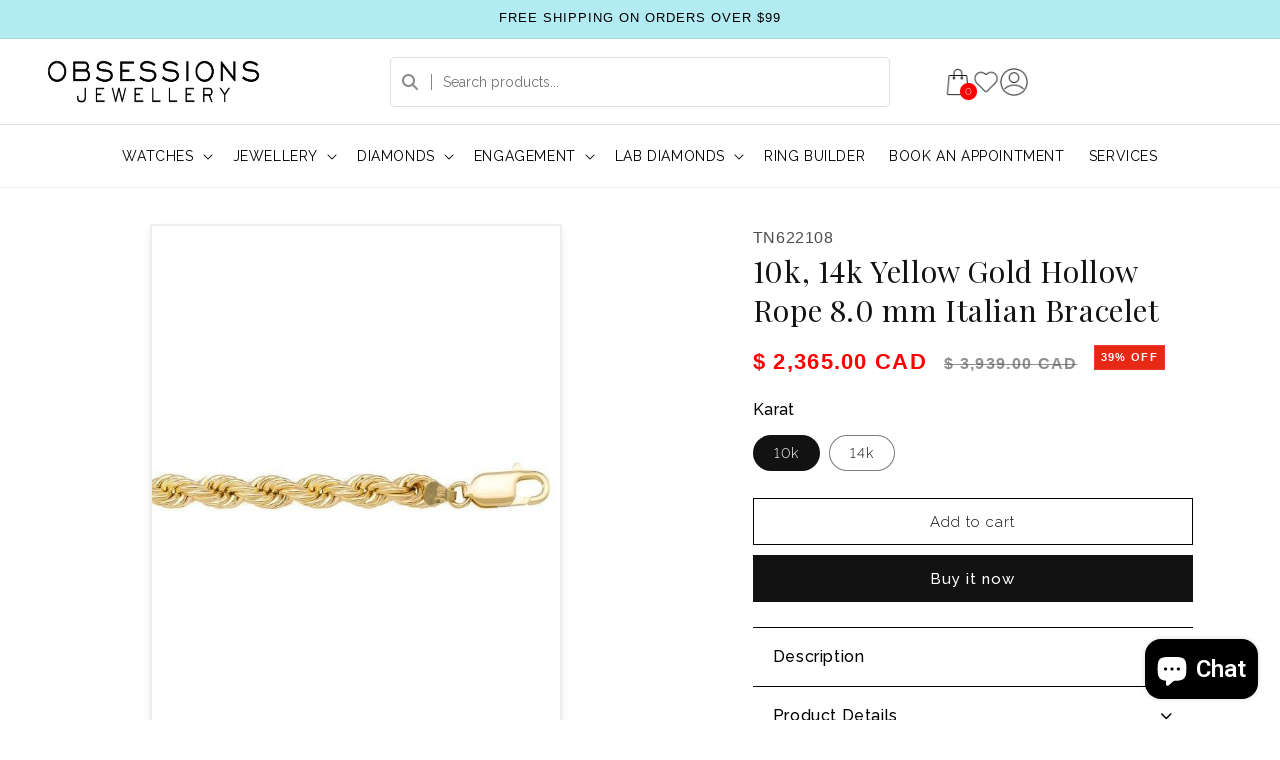

--- FILE ---
content_type: text/html; charset=utf-8
request_url: https://obsessionsj.com/products/10k-14k-18k-yellow-gold-hollow-rope-8-mm-italian-bracelet-with-lobster-clasp-tn622
body_size: 47321
content:
<!doctype html>
<html class="js" lang="en">
  <head>
    <meta charset="utf-8">
    <meta http-equiv="X-UA-Compatible" content="IE=edge">
    <meta name="viewport" content="width=device-width,initial-scale=1">
    <meta name="theme-color" content="">
    <link rel="canonical" href="https://obsessionsj.com/products/10k-14k-18k-yellow-gold-hollow-rope-8-mm-italian-bracelet-with-lobster-clasp-tn622">

    <!-- GOOGLE FONT ADD BY NAFIS -->
    <!-- Google Fonts: Raleway, Roboto, Playfair Display (100 to 900) -->
    <link
      href="https://fonts.googleapis.com/css2?family=Playfair+Display:wght@100;200;300;400;500;600;700;800;900&family=Raleway:wght@100;200;300;400;500;600;700;800;900&family=Roboto:wght@100;200;300;400;500;600;700;800;900&display=swap"
      rel="stylesheet"
    >

    <!-- GOOGLE FONT -->
    <!-- Swiper CSS -->
    <link rel="stylesheet" href="https://cdn.jsdelivr.net/npm/swiper@11/swiper-bundle.min.css">

    <!-- Swiper JS -->
    <script async src="https://cdn.jsdelivr.net/npm/swiper@11/swiper-bundle.min.js"></script>

    <!-- BOOTSTRAP START BY NAFIS -->
    <link href="//cdn.jsdelivr.net/npm/bootstrap@5.3.0/dist/css/bootstrap.min.css" rel="stylesheet" type="text/css" media="all" />
    <!-- BOOTSTRAP END BY NAFIS -->

    <!-- FONT AWESOME START BY NAFIS -->
    <link rel="stylesheet" href="https://cdnjs.cloudflare.com/ajax/libs/font-awesome/6.5.1/css/all.min.css">
    <!-- FONTAWESOME END BY NAFIS --><link rel="icon" type="image/png" href="//obsessionsj.com/cdn/shop/files/favicon-01.png?crop=center&height=32&v=1614300269&width=32"><link rel="preconnect" href="https://fonts.shopifycdn.com" crossorigin><title>
      10k, 14k Yellow Gold Hollow Rope 8.0 mm Italian Bracelet
 &ndash; Obsessions Jewellery</title>

    
      <meta name="description" content="10k, 14k Yellow Gold Hollow Rope 8.0 mm Italian Bracelet With Lobster Clasp. It is made with the highest quality standards. Bracelet is suitable for Men. An attractive bracelet that looks great alone or layered with multiple bracelets to complete your desired style.. Bracelet measures 8&quot; in total length. This bracelet comes in a Jewelry box or pouch. Available at obsessions jewellery Scarborough Ontario. On sale now.">
    

    

<meta property="og:site_name" content="Obsessions Jewellery">
<meta property="og:url" content="https://obsessionsj.com/products/10k-14k-18k-yellow-gold-hollow-rope-8-mm-italian-bracelet-with-lobster-clasp-tn622">
<meta property="og:title" content="10k, 14k Yellow Gold Hollow Rope 8.0 mm Italian Bracelet">
<meta property="og:type" content="product">
<meta property="og:description" content="10k, 14k Yellow Gold Hollow Rope 8.0 mm Italian Bracelet With Lobster Clasp. It is made with the highest quality standards. Bracelet is suitable for Men. An attractive bracelet that looks great alone or layered with multiple bracelets to complete your desired style.. Bracelet measures 8&quot; in total length. This bracelet comes in a Jewelry box or pouch. Available at obsessions jewellery Scarborough Ontario. On sale now."><meta property="og:image" content="http://obsessionsj.com/cdn/shop/products/TN6221018_92c411d8-a0eb-4b8c-bc5d-24cf59727920.jpg?v=1764155616">
  <meta property="og:image:secure_url" content="https://obsessionsj.com/cdn/shop/products/TN6221018_92c411d8-a0eb-4b8c-bc5d-24cf59727920.jpg?v=1764155616">
  <meta property="og:image:width" content="600">
  <meta property="og:image:height" content="800"><meta property="og:price:amount" content="2,365.00">
  <meta property="og:price:currency" content="CAD"><meta name="twitter:card" content="summary_large_image">
<meta name="twitter:title" content="10k, 14k Yellow Gold Hollow Rope 8.0 mm Italian Bracelet">
<meta name="twitter:description" content="10k, 14k Yellow Gold Hollow Rope 8.0 mm Italian Bracelet With Lobster Clasp. It is made with the highest quality standards. Bracelet is suitable for Men. An attractive bracelet that looks great alone or layered with multiple bracelets to complete your desired style.. Bracelet measures 8&quot; in total length. This bracelet comes in a Jewelry box or pouch. Available at obsessions jewellery Scarborough Ontario. On sale now.">


    <script src="//obsessionsj.com/cdn/shop/t/45/assets/constants.js?v=132983761750457495441742281328" defer="defer"></script>
    <script src="//obsessionsj.com/cdn/shop/t/45/assets/pubsub.js?v=25310214064522200911742281328" defer="defer"></script>
    <script src="//obsessionsj.com/cdn/shop/t/45/assets/global.js?v=184345515105158409801742281328" defer="defer"></script>
    <script src="//obsessionsj.com/cdn/shop/t/45/assets/details-disclosure.js?v=13653116266235556501742281328" defer="defer"></script>
    <script src="//obsessionsj.com/cdn/shop/t/45/assets/details-modal.js?v=25581673532751508451742281328" defer="defer"></script>
    <script src="//obsessionsj.com/cdn/shop/t/45/assets/search-form.js?v=133129549252120666541742281328" defer="defer"></script><script>window.performance && window.performance.mark && window.performance.mark('shopify.content_for_header.start');</script><meta name="google-site-verification" content="oPzsF2_cFvIxX7OkgNuXeY78iz1d98eHO3iH2lunpb0">
<meta name="facebook-domain-verification" content="vvk6mf9hh0wr5bz8xepmf9upyfr9ld">
<meta id="shopify-digital-wallet" name="shopify-digital-wallet" content="/9557966899/digital_wallets/dialog">
<meta name="shopify-checkout-api-token" content="4be4c4e6cffc1752480f4afe3a8af76a">
<meta id="in-context-paypal-metadata" data-shop-id="9557966899" data-venmo-supported="false" data-environment="production" data-locale="en_US" data-paypal-v4="true" data-currency="CAD">
<link rel="alternate" type="application/json+oembed" href="https://obsessionsj.com/products/10k-14k-18k-yellow-gold-hollow-rope-8-mm-italian-bracelet-with-lobster-clasp-tn622.oembed">
<script async="async" src="/checkouts/internal/preloads.js?locale=en-CA"></script>
<link rel="preconnect" href="https://shop.app" crossorigin="anonymous">
<script async="async" src="https://shop.app/checkouts/internal/preloads.js?locale=en-CA&shop_id=9557966899" crossorigin="anonymous"></script>
<script id="apple-pay-shop-capabilities" type="application/json">{"shopId":9557966899,"countryCode":"CA","currencyCode":"CAD","merchantCapabilities":["supports3DS"],"merchantId":"gid:\/\/shopify\/Shop\/9557966899","merchantName":"Obsessions Jewellery","requiredBillingContactFields":["postalAddress","email","phone"],"requiredShippingContactFields":["postalAddress","email","phone"],"shippingType":"shipping","supportedNetworks":["visa","masterCard","amex","discover","interac","jcb"],"total":{"type":"pending","label":"Obsessions Jewellery","amount":"1.00"},"shopifyPaymentsEnabled":true,"supportsSubscriptions":true}</script>
<script id="shopify-features" type="application/json">{"accessToken":"4be4c4e6cffc1752480f4afe3a8af76a","betas":["rich-media-storefront-analytics"],"domain":"obsessionsj.com","predictiveSearch":true,"shopId":9557966899,"locale":"en"}</script>
<script>var Shopify = Shopify || {};
Shopify.shop = "obsessions-jewellery.myshopify.com";
Shopify.locale = "en";
Shopify.currency = {"active":"CAD","rate":"1.0"};
Shopify.country = "CA";
Shopify.theme = {"name":"Developing this","id":146212585704,"schema_name":"Dawn","schema_version":"15.3.0","theme_store_id":887,"role":"main"};
Shopify.theme.handle = "null";
Shopify.theme.style = {"id":null,"handle":null};
Shopify.cdnHost = "obsessionsj.com/cdn";
Shopify.routes = Shopify.routes || {};
Shopify.routes.root = "/";</script>
<script type="module">!function(o){(o.Shopify=o.Shopify||{}).modules=!0}(window);</script>
<script>!function(o){function n(){var o=[];function n(){o.push(Array.prototype.slice.apply(arguments))}return n.q=o,n}var t=o.Shopify=o.Shopify||{};t.loadFeatures=n(),t.autoloadFeatures=n()}(window);</script>
<script>
  window.ShopifyPay = window.ShopifyPay || {};
  window.ShopifyPay.apiHost = "shop.app\/pay";
  window.ShopifyPay.redirectState = null;
</script>
<script id="shop-js-analytics" type="application/json">{"pageType":"product"}</script>
<script defer="defer" async type="module" src="//obsessionsj.com/cdn/shopifycloud/shop-js/modules/v2/client.init-shop-cart-sync_D0dqhulL.en.esm.js"></script>
<script defer="defer" async type="module" src="//obsessionsj.com/cdn/shopifycloud/shop-js/modules/v2/chunk.common_CpVO7qML.esm.js"></script>
<script type="module">
  await import("//obsessionsj.com/cdn/shopifycloud/shop-js/modules/v2/client.init-shop-cart-sync_D0dqhulL.en.esm.js");
await import("//obsessionsj.com/cdn/shopifycloud/shop-js/modules/v2/chunk.common_CpVO7qML.esm.js");

  window.Shopify.SignInWithShop?.initShopCartSync?.({"fedCMEnabled":true,"windoidEnabled":true});

</script>
<script defer="defer" async type="module" src="//obsessionsj.com/cdn/shopifycloud/shop-js/modules/v2/client.payment-terms_BmrqWn8r.en.esm.js"></script>
<script defer="defer" async type="module" src="//obsessionsj.com/cdn/shopifycloud/shop-js/modules/v2/chunk.common_CpVO7qML.esm.js"></script>
<script defer="defer" async type="module" src="//obsessionsj.com/cdn/shopifycloud/shop-js/modules/v2/chunk.modal_DKF6x0Jh.esm.js"></script>
<script type="module">
  await import("//obsessionsj.com/cdn/shopifycloud/shop-js/modules/v2/client.payment-terms_BmrqWn8r.en.esm.js");
await import("//obsessionsj.com/cdn/shopifycloud/shop-js/modules/v2/chunk.common_CpVO7qML.esm.js");
await import("//obsessionsj.com/cdn/shopifycloud/shop-js/modules/v2/chunk.modal_DKF6x0Jh.esm.js");

  
</script>
<script>
  window.Shopify = window.Shopify || {};
  if (!window.Shopify.featureAssets) window.Shopify.featureAssets = {};
  window.Shopify.featureAssets['shop-js'] = {"shop-cart-sync":["modules/v2/client.shop-cart-sync_D9bwt38V.en.esm.js","modules/v2/chunk.common_CpVO7qML.esm.js"],"init-fed-cm":["modules/v2/client.init-fed-cm_BJ8NPuHe.en.esm.js","modules/v2/chunk.common_CpVO7qML.esm.js"],"init-shop-email-lookup-coordinator":["modules/v2/client.init-shop-email-lookup-coordinator_pVrP2-kG.en.esm.js","modules/v2/chunk.common_CpVO7qML.esm.js"],"shop-cash-offers":["modules/v2/client.shop-cash-offers_CNh7FWN-.en.esm.js","modules/v2/chunk.common_CpVO7qML.esm.js","modules/v2/chunk.modal_DKF6x0Jh.esm.js"],"init-shop-cart-sync":["modules/v2/client.init-shop-cart-sync_D0dqhulL.en.esm.js","modules/v2/chunk.common_CpVO7qML.esm.js"],"init-windoid":["modules/v2/client.init-windoid_DaoAelzT.en.esm.js","modules/v2/chunk.common_CpVO7qML.esm.js"],"shop-toast-manager":["modules/v2/client.shop-toast-manager_1DND8Tac.en.esm.js","modules/v2/chunk.common_CpVO7qML.esm.js"],"pay-button":["modules/v2/client.pay-button_CFeQi1r6.en.esm.js","modules/v2/chunk.common_CpVO7qML.esm.js"],"shop-button":["modules/v2/client.shop-button_Ca94MDdQ.en.esm.js","modules/v2/chunk.common_CpVO7qML.esm.js"],"shop-login-button":["modules/v2/client.shop-login-button_DPYNfp1Z.en.esm.js","modules/v2/chunk.common_CpVO7qML.esm.js","modules/v2/chunk.modal_DKF6x0Jh.esm.js"],"avatar":["modules/v2/client.avatar_BTnouDA3.en.esm.js"],"shop-follow-button":["modules/v2/client.shop-follow-button_BMKh4nJE.en.esm.js","modules/v2/chunk.common_CpVO7qML.esm.js","modules/v2/chunk.modal_DKF6x0Jh.esm.js"],"init-customer-accounts-sign-up":["modules/v2/client.init-customer-accounts-sign-up_CJXi5kRN.en.esm.js","modules/v2/client.shop-login-button_DPYNfp1Z.en.esm.js","modules/v2/chunk.common_CpVO7qML.esm.js","modules/v2/chunk.modal_DKF6x0Jh.esm.js"],"init-shop-for-new-customer-accounts":["modules/v2/client.init-shop-for-new-customer-accounts_BoBxkgWu.en.esm.js","modules/v2/client.shop-login-button_DPYNfp1Z.en.esm.js","modules/v2/chunk.common_CpVO7qML.esm.js","modules/v2/chunk.modal_DKF6x0Jh.esm.js"],"init-customer-accounts":["modules/v2/client.init-customer-accounts_DCuDTzpR.en.esm.js","modules/v2/client.shop-login-button_DPYNfp1Z.en.esm.js","modules/v2/chunk.common_CpVO7qML.esm.js","modules/v2/chunk.modal_DKF6x0Jh.esm.js"],"checkout-modal":["modules/v2/client.checkout-modal_U_3e4VxF.en.esm.js","modules/v2/chunk.common_CpVO7qML.esm.js","modules/v2/chunk.modal_DKF6x0Jh.esm.js"],"lead-capture":["modules/v2/client.lead-capture_DEgn0Z8u.en.esm.js","modules/v2/chunk.common_CpVO7qML.esm.js","modules/v2/chunk.modal_DKF6x0Jh.esm.js"],"shop-login":["modules/v2/client.shop-login_CoM5QKZ_.en.esm.js","modules/v2/chunk.common_CpVO7qML.esm.js","modules/v2/chunk.modal_DKF6x0Jh.esm.js"],"payment-terms":["modules/v2/client.payment-terms_BmrqWn8r.en.esm.js","modules/v2/chunk.common_CpVO7qML.esm.js","modules/v2/chunk.modal_DKF6x0Jh.esm.js"]};
</script>
<script>(function() {
  var isLoaded = false;
  function asyncLoad() {
    if (isLoaded) return;
    isLoaded = true;
    var urls = ["https:\/\/dyuszqdfuyvqq.cloudfront.net\/packs\/mf_embed_v8.js?mf_token=ddb67abc-d921-4a09-9d23-53392bfbdfb5\u0026shop=obsessions-jewellery.myshopify.com","\/\/cdn.shopify.com\/proxy\/9286865ff7d65791d0eb53382f742dc7916d971962684ff9727b6726ce79f818\/bingshoppingtool-t2app-prod.trafficmanager.net\/uet\/tracking_script?shop=obsessions-jewellery.myshopify.com\u0026sp-cache-control=cHVibGljLCBtYXgtYWdlPTkwMA","https:\/\/wishlisthero-assets.revampco.com\/store-front\/bundle2.js?shop=obsessions-jewellery.myshopify.com","https:\/\/sdks.automizely.com\/conversions\/v1\/conversions.js?app_connection_id=baaf5ffce6314f1fb3d52f331a8a321c\u0026mapped_org_id=5dc8e01f358d3269a0abcd2b7c1fbc2b_v1\u0026shop=obsessions-jewellery.myshopify.com","https:\/\/cdn.nfcube.com\/instafeed-afb2d4e626e3582d8fae199c3d8ec486.js?shop=obsessions-jewellery.myshopify.com","\/\/cdn.shopify.com\/s\/files\/1\/0257\/0108\/9360\/t\/85\/assets\/usf-license.js?shop=obsessions-jewellery.myshopify.com","https:\/\/d33a6lvgbd0fej.cloudfront.net\/script_tag\/secomapp.scripttag.js?shop=obsessions-jewellery.myshopify.com","https:\/\/d33a6lvgbd0fej.cloudfront.net\/script_tag\/secomapp.scripttag.js?shop=obsessions-jewellery.myshopify.com"];
    for (var i = 0; i < urls.length; i++) {
      var s = document.createElement('script');
      s.type = 'text/javascript';
      s.async = true;
      s.src = urls[i];
      var x = document.getElementsByTagName('script')[0];
      x.parentNode.insertBefore(s, x);
    }
  };
  if(window.attachEvent) {
    window.attachEvent('onload', asyncLoad);
  } else {
    window.addEventListener('load', asyncLoad, false);
  }
})();</script>
<script id="__st">var __st={"a":9557966899,"offset":-18000,"reqid":"adec8432-9103-43ac-9ff8-48860fb2105d-1764786518","pageurl":"obsessionsj.com\/products\/10k-14k-18k-yellow-gold-hollow-rope-8-mm-italian-bracelet-with-lobster-clasp-tn622","u":"9a2938017657","p":"product","rtyp":"product","rid":7532741689576};</script>
<script>window.ShopifyPaypalV4VisibilityTracking = true;</script>
<script id="captcha-bootstrap">!function(){'use strict';const t='contact',e='account',n='new_comment',o=[[t,t],['blogs',n],['comments',n],[t,'customer']],c=[[e,'customer_login'],[e,'guest_login'],[e,'recover_customer_password'],[e,'create_customer']],r=t=>t.map((([t,e])=>`form[action*='/${t}']:not([data-nocaptcha='true']) input[name='form_type'][value='${e}']`)).join(','),a=t=>()=>t?[...document.querySelectorAll(t)].map((t=>t.form)):[];function s(){const t=[...o],e=r(t);return a(e)}const i='password',u='form_key',d=['recaptcha-v3-token','g-recaptcha-response','h-captcha-response',i],f=()=>{try{return window.sessionStorage}catch{return}},m='__shopify_v',_=t=>t.elements[u];function p(t,e,n=!1){try{const o=window.sessionStorage,c=JSON.parse(o.getItem(e)),{data:r}=function(t){const{data:e,action:n}=t;return t[m]||n?{data:e,action:n}:{data:t,action:n}}(c);for(const[e,n]of Object.entries(r))t.elements[e]&&(t.elements[e].value=n);n&&o.removeItem(e)}catch(o){console.error('form repopulation failed',{error:o})}}const l='form_type',E='cptcha';function T(t){t.dataset[E]=!0}const w=window,h=w.document,L='Shopify',v='ce_forms',y='captcha';let A=!1;((t,e)=>{const n=(g='f06e6c50-85a8-45c8-87d0-21a2b65856fe',I='https://cdn.shopify.com/shopifycloud/storefront-forms-hcaptcha/ce_storefront_forms_captcha_hcaptcha.v1.5.2.iife.js',D={infoText:'Protected by hCaptcha',privacyText:'Privacy',termsText:'Terms'},(t,e,n)=>{const o=w[L][v],c=o.bindForm;if(c)return c(t,g,e,D).then(n);var r;o.q.push([[t,g,e,D],n]),r=I,A||(h.body.append(Object.assign(h.createElement('script'),{id:'captcha-provider',async:!0,src:r})),A=!0)});var g,I,D;w[L]=w[L]||{},w[L][v]=w[L][v]||{},w[L][v].q=[],w[L][y]=w[L][y]||{},w[L][y].protect=function(t,e){n(t,void 0,e),T(t)},Object.freeze(w[L][y]),function(t,e,n,w,h,L){const[v,y,A,g]=function(t,e,n){const i=e?o:[],u=t?c:[],d=[...i,...u],f=r(d),m=r(i),_=r(d.filter((([t,e])=>n.includes(e))));return[a(f),a(m),a(_),s()]}(w,h,L),I=t=>{const e=t.target;return e instanceof HTMLFormElement?e:e&&e.form},D=t=>v().includes(t);t.addEventListener('submit',(t=>{const e=I(t);if(!e)return;const n=D(e)&&!e.dataset.hcaptchaBound&&!e.dataset.recaptchaBound,o=_(e),c=g().includes(e)&&(!o||!o.value);(n||c)&&t.preventDefault(),c&&!n&&(function(t){try{if(!f())return;!function(t){const e=f();if(!e)return;const n=_(t);if(!n)return;const o=n.value;o&&e.removeItem(o)}(t);const e=Array.from(Array(32),(()=>Math.random().toString(36)[2])).join('');!function(t,e){_(t)||t.append(Object.assign(document.createElement('input'),{type:'hidden',name:u})),t.elements[u].value=e}(t,e),function(t,e){const n=f();if(!n)return;const o=[...t.querySelectorAll(`input[type='${i}']`)].map((({name:t})=>t)),c=[...d,...o],r={};for(const[a,s]of new FormData(t).entries())c.includes(a)||(r[a]=s);n.setItem(e,JSON.stringify({[m]:1,action:t.action,data:r}))}(t,e)}catch(e){console.error('failed to persist form',e)}}(e),e.submit())}));const S=(t,e)=>{t&&!t.dataset[E]&&(n(t,e.some((e=>e===t))),T(t))};for(const o of['focusin','change'])t.addEventListener(o,(t=>{const e=I(t);D(e)&&S(e,y())}));const B=e.get('form_key'),M=e.get(l),P=B&&M;t.addEventListener('DOMContentLoaded',(()=>{const t=y();if(P)for(const e of t)e.elements[l].value===M&&p(e,B);[...new Set([...A(),...v().filter((t=>'true'===t.dataset.shopifyCaptcha))])].forEach((e=>S(e,t)))}))}(h,new URLSearchParams(w.location.search),n,t,e,['guest_login'])})(!0,!0)}();</script>
<script integrity="sha256-52AcMU7V7pcBOXWImdc/TAGTFKeNjmkeM1Pvks/DTgc=" data-source-attribution="shopify.loadfeatures" defer="defer" src="//obsessionsj.com/cdn/shopifycloud/storefront/assets/storefront/load_feature-81c60534.js" crossorigin="anonymous"></script>
<script crossorigin="anonymous" defer="defer" src="//obsessionsj.com/cdn/shopifycloud/storefront/assets/shopify_pay/storefront-65b4c6d7.js?v=20250812"></script>
<script data-source-attribution="shopify.dynamic_checkout.dynamic.init">var Shopify=Shopify||{};Shopify.PaymentButton=Shopify.PaymentButton||{isStorefrontPortableWallets:!0,init:function(){window.Shopify.PaymentButton.init=function(){};var t=document.createElement("script");t.src="https://obsessionsj.com/cdn/shopifycloud/portable-wallets/latest/portable-wallets.en.js",t.type="module",document.head.appendChild(t)}};
</script>
<script data-source-attribution="shopify.dynamic_checkout.buyer_consent">
  function portableWalletsHideBuyerConsent(e){var t=document.getElementById("shopify-buyer-consent"),n=document.getElementById("shopify-subscription-policy-button");t&&n&&(t.classList.add("hidden"),t.setAttribute("aria-hidden","true"),n.removeEventListener("click",e))}function portableWalletsShowBuyerConsent(e){var t=document.getElementById("shopify-buyer-consent"),n=document.getElementById("shopify-subscription-policy-button");t&&n&&(t.classList.remove("hidden"),t.removeAttribute("aria-hidden"),n.addEventListener("click",e))}window.Shopify?.PaymentButton&&(window.Shopify.PaymentButton.hideBuyerConsent=portableWalletsHideBuyerConsent,window.Shopify.PaymentButton.showBuyerConsent=portableWalletsShowBuyerConsent);
</script>
<script>
  function portableWalletsCleanup(e){e&&e.src&&console.error("Failed to load portable wallets script "+e.src);var t=document.querySelectorAll("shopify-accelerated-checkout .shopify-payment-button__skeleton, shopify-accelerated-checkout-cart .wallet-cart-button__skeleton"),e=document.getElementById("shopify-buyer-consent");for(let e=0;e<t.length;e++)t[e].remove();e&&e.remove()}function portableWalletsNotLoadedAsModule(e){e instanceof ErrorEvent&&"string"==typeof e.message&&e.message.includes("import.meta")&&"string"==typeof e.filename&&e.filename.includes("portable-wallets")&&(window.removeEventListener("error",portableWalletsNotLoadedAsModule),window.Shopify.PaymentButton.failedToLoad=e,"loading"===document.readyState?document.addEventListener("DOMContentLoaded",window.Shopify.PaymentButton.init):window.Shopify.PaymentButton.init())}window.addEventListener("error",portableWalletsNotLoadedAsModule);
</script>

<script type="module" src="https://obsessionsj.com/cdn/shopifycloud/portable-wallets/latest/portable-wallets.en.js" onError="portableWalletsCleanup(this)" crossorigin="anonymous"></script>
<script nomodule>
  document.addEventListener("DOMContentLoaded", portableWalletsCleanup);
</script>

<script id='scb4127' type='text/javascript' async='' src='https://obsessionsj.com/cdn/shopifycloud/privacy-banner/storefront-banner.js'></script><link id="shopify-accelerated-checkout-styles" rel="stylesheet" media="screen" href="https://obsessionsj.com/cdn/shopifycloud/portable-wallets/latest/accelerated-checkout-backwards-compat.css" crossorigin="anonymous">
<style id="shopify-accelerated-checkout-cart">
        #shopify-buyer-consent {
  margin-top: 1em;
  display: inline-block;
  width: 100%;
}

#shopify-buyer-consent.hidden {
  display: none;
}

#shopify-subscription-policy-button {
  background: none;
  border: none;
  padding: 0;
  text-decoration: underline;
  font-size: inherit;
  cursor: pointer;
}

#shopify-subscription-policy-button::before {
  box-shadow: none;
}

      </style>
<script id="sections-script" data-sections="new-header-menu-bottom" defer="defer" src="//obsessionsj.com/cdn/shop/t/45/compiled_assets/scripts.js?242628"></script>
<script>window.performance && window.performance.mark && window.performance.mark('shopify.content_for_header.end');</script>


    <style data-shopify>
      @font-face {
  font-family: Assistant;
  font-weight: 400;
  font-style: normal;
  font-display: swap;
  src: url("//obsessionsj.com/cdn/fonts/assistant/assistant_n4.9120912a469cad1cc292572851508ca49d12e768.woff2") format("woff2"),
       url("//obsessionsj.com/cdn/fonts/assistant/assistant_n4.6e9875ce64e0fefcd3f4446b7ec9036b3ddd2985.woff") format("woff");
}

      @font-face {
  font-family: Assistant;
  font-weight: 700;
  font-style: normal;
  font-display: swap;
  src: url("//obsessionsj.com/cdn/fonts/assistant/assistant_n7.bf44452348ec8b8efa3aa3068825305886b1c83c.woff2") format("woff2"),
       url("//obsessionsj.com/cdn/fonts/assistant/assistant_n7.0c887fee83f6b3bda822f1150b912c72da0f7b64.woff") format("woff");
}

      
      
      @font-face {
  font-family: Assistant;
  font-weight: 400;
  font-style: normal;
  font-display: swap;
  src: url("//obsessionsj.com/cdn/fonts/assistant/assistant_n4.9120912a469cad1cc292572851508ca49d12e768.woff2") format("woff2"),
       url("//obsessionsj.com/cdn/fonts/assistant/assistant_n4.6e9875ce64e0fefcd3f4446b7ec9036b3ddd2985.woff") format("woff");
}


      
        :root,
        .color-scheme-1 {
          --color-background: 255,255,255;
        
          --gradient-background: #ffffff;
        

        

        --color-foreground: 18,18,18;
        --color-background-contrast: 191,191,191;
        --color-shadow: 18,18,18;
        --color-button: 18,18,18;
        --color-button-text: 255,255,255;
        --color-secondary-button: 255,255,255;
        --color-secondary-button-text: 18,18,18;
        --color-link: 18,18,18;
        --color-badge-foreground: 18,18,18;
        --color-badge-background: 255,255,255;
        --color-badge-border: 18,18,18;
        --payment-terms-background-color: rgb(255 255 255);
      }
      
        
        .color-scheme-2 {
          --color-background: 243,243,243;
        
          --gradient-background: #f3f3f3;
        

        

        --color-foreground: 18,18,18;
        --color-background-contrast: 179,179,179;
        --color-shadow: 18,18,18;
        --color-button: 18,18,18;
        --color-button-text: 243,243,243;
        --color-secondary-button: 243,243,243;
        --color-secondary-button-text: 18,18,18;
        --color-link: 18,18,18;
        --color-badge-foreground: 18,18,18;
        --color-badge-background: 243,243,243;
        --color-badge-border: 18,18,18;
        --payment-terms-background-color: rgb(243 243 243);
      }
      
        
        .color-scheme-3 {
          --color-background: 36,40,51;
        
          --gradient-background: #242833;
        

        

        --color-foreground: 255,255,255;
        --color-background-contrast: 47,52,66;
        --color-shadow: 18,18,18;
        --color-button: 255,255,255;
        --color-button-text: 0,0,0;
        --color-secondary-button: 36,40,51;
        --color-secondary-button-text: 255,255,255;
        --color-link: 255,255,255;
        --color-badge-foreground: 255,255,255;
        --color-badge-background: 36,40,51;
        --color-badge-border: 255,255,255;
        --payment-terms-background-color: rgb(36 40 51);
      }
      
        
        .color-scheme-4 {
          --color-background: 18,18,18;
        
          --gradient-background: #121212;
        

        

        --color-foreground: 255,255,255;
        --color-background-contrast: 146,146,146;
        --color-shadow: 18,18,18;
        --color-button: 255,255,255;
        --color-button-text: 18,18,18;
        --color-secondary-button: 18,18,18;
        --color-secondary-button-text: 255,255,255;
        --color-link: 255,255,255;
        --color-badge-foreground: 255,255,255;
        --color-badge-background: 18,18,18;
        --color-badge-border: 255,255,255;
        --payment-terms-background-color: rgb(18 18 18);
      }
      
        
        .color-scheme-5 {
          --color-background: 51,79,180;
        
          --gradient-background: #334fb4;
        

        

        --color-foreground: 255,255,255;
        --color-background-contrast: 23,35,81;
        --color-shadow: 18,18,18;
        --color-button: 255,255,255;
        --color-button-text: 51,79,180;
        --color-secondary-button: 51,79,180;
        --color-secondary-button-text: 255,255,255;
        --color-link: 255,255,255;
        --color-badge-foreground: 255,255,255;
        --color-badge-background: 51,79,180;
        --color-badge-border: 255,255,255;
        --payment-terms-background-color: rgb(51 79 180);
      }
      
        
        .color-scheme-24d48620-4a99-49ba-a89e-ba53199cf9e9 {
          --color-background: 4,75,97;
        
          --gradient-background: #044b61;
        

        

        --color-foreground: 255,255,255;
        --color-background-contrast: 5,94,121;
        --color-shadow: 18,18,18;
        --color-button: 4,75,97;
        --color-button-text: 255,255,255;
        --color-secondary-button: 4,75,97;
        --color-secondary-button-text: 18,18,18;
        --color-link: 18,18,18;
        --color-badge-foreground: 255,255,255;
        --color-badge-background: 4,75,97;
        --color-badge-border: 255,255,255;
        --payment-terms-background-color: rgb(4 75 97);
      }
      

      body, .color-scheme-1, .color-scheme-2, .color-scheme-3, .color-scheme-4, .color-scheme-5, .color-scheme-24d48620-4a99-49ba-a89e-ba53199cf9e9 {
        color: rgba(var(--color-foreground), 0.75);
        background-color: rgb(var(--color-background));
      }

      :root {
        --font-body-family: Assistant, sans-serif;
        --font-body-style: normal;
        --font-body-weight: 400;
        --font-body-weight-bold: 700;

        --font-heading-family: Assistant, sans-serif;
        --font-heading-style: normal;
        --font-heading-weight: 400;

        --font-body-scale: 1.0;
        --font-heading-scale: 1.0;

        --media-padding: px;
        --media-border-opacity: 0.05;
        --media-border-width: 1px;
        --media-radius: 0px;
        --media-shadow-opacity: 0.0;
        --media-shadow-horizontal-offset: 0px;
        --media-shadow-vertical-offset: 4px;
        --media-shadow-blur-radius: 5px;
        --media-shadow-visible: 0;

        --page-width: 140rem;
        --page-width-margin: 0rem;

        --product-card-image-padding: 0.0rem;
        --product-card-corner-radius: 0.0rem;
        --product-card-text-alignment: left;
        --product-card-border-width: 0.0rem;
        --product-card-border-opacity: 0.1;
        --product-card-shadow-opacity: 0.0;
        --product-card-shadow-visible: 0;
        --product-card-shadow-horizontal-offset: 0.0rem;
        --product-card-shadow-vertical-offset: 0.4rem;
        --product-card-shadow-blur-radius: 0.5rem;

        --collection-card-image-padding: 0.0rem;
        --collection-card-corner-radius: 0.0rem;
        --collection-card-text-alignment: left;
        --collection-card-border-width: 0.0rem;
        --collection-card-border-opacity: 0.1;
        --collection-card-shadow-opacity: 0.0;
        --collection-card-shadow-visible: 0;
        --collection-card-shadow-horizontal-offset: 0.0rem;
        --collection-card-shadow-vertical-offset: 0.4rem;
        --collection-card-shadow-blur-radius: 0.5rem;

        --blog-card-image-padding: 0.0rem;
        --blog-card-corner-radius: 0.0rem;
        --blog-card-text-alignment: left;
        --blog-card-border-width: 0.0rem;
        --blog-card-border-opacity: 0.1;
        --blog-card-shadow-opacity: 0.0;
        --blog-card-shadow-visible: 0;
        --blog-card-shadow-horizontal-offset: 0.0rem;
        --blog-card-shadow-vertical-offset: 0.4rem;
        --blog-card-shadow-blur-radius: 0.5rem;

        --badge-corner-radius: 4.0rem;

        --popup-border-width: 1px;
        --popup-border-opacity: 0.1;
        --popup-corner-radius: 0px;
        --popup-shadow-opacity: 0.05;
        --popup-shadow-horizontal-offset: 0px;
        --popup-shadow-vertical-offset: 4px;
        --popup-shadow-blur-radius: 5px;

        --drawer-border-width: 1px;
        --drawer-border-opacity: 0.1;
        --drawer-shadow-opacity: 0.0;
        --drawer-shadow-horizontal-offset: 0px;
        --drawer-shadow-vertical-offset: 4px;
        --drawer-shadow-blur-radius: 5px;

        --spacing-sections-desktop: 0px;
        --spacing-sections-mobile: 0px;

        --grid-desktop-vertical-spacing: 8px;
        --grid-desktop-horizontal-spacing: 8px;
        --grid-mobile-vertical-spacing: 4px;
        --grid-mobile-horizontal-spacing: 4px;

        --text-boxes-border-opacity: 0.1;
        --text-boxes-border-width: 0px;
        --text-boxes-radius: 0px;
        --text-boxes-shadow-opacity: 0.0;
        --text-boxes-shadow-visible: 0;
        --text-boxes-shadow-horizontal-offset: 0px;
        --text-boxes-shadow-vertical-offset: 4px;
        --text-boxes-shadow-blur-radius: 5px;

        --buttons-radius: 0px;
        --buttons-radius-outset: 0px;
        --buttons-border-width: 1px;
        --buttons-border-opacity: 1.0;
        --buttons-shadow-opacity: 0.0;
        --buttons-shadow-visible: 0;
        --buttons-shadow-horizontal-offset: 0px;
        --buttons-shadow-vertical-offset: 4px;
        --buttons-shadow-blur-radius: 5px;
        --buttons-border-offset: 0px;

        --inputs-radius: 0px;
        --inputs-border-width: 1px;
        --inputs-border-opacity: 0.55;
        --inputs-shadow-opacity: 0.0;
        --inputs-shadow-horizontal-offset: 0px;
        --inputs-margin-offset: 0px;
        --inputs-shadow-vertical-offset: 4px;
        --inputs-shadow-blur-radius: 5px;
        --inputs-radius-outset: 0px;

        --variant-pills-radius: 40px;
        --variant-pills-border-width: 1px;
        --variant-pills-border-opacity: 0.55;
        --variant-pills-shadow-opacity: 0.0;
        --variant-pills-shadow-horizontal-offset: 0px;
        --variant-pills-shadow-vertical-offset: 4px;
        --variant-pills-shadow-blur-radius: 5px;
      }

      *,
      *::before,
      *::after {
        box-sizing: inherit;
      }

      html {
        box-sizing: border-box;
        font-size: calc(var(--font-body-scale) * 62.5%);
        height: 100%;
      }

      body {
        display: grid;
        grid-template-rows: auto auto 1fr auto;
        grid-template-columns: 100%;
        min-height: 100%;
        margin: 0;
        font-size: 1.5rem;
        letter-spacing: 0.06rem;
        line-height: calc(1 + 0.8 / var(--font-body-scale));
        font-family: var(--font-body-family);
        font-style: var(--font-body-style);
        font-weight: var(--font-body-weight);
      }

      @media screen and (min-width: 750px) {
        body {
          font-size: 1.6rem;
        }
      }
    </style>

    <link href="//obsessionsj.com/cdn/shop/t/45/assets/base.css?v=87880860758723949941764129813" rel="stylesheet" type="text/css" media="all" />
    <link rel="stylesheet" href="//obsessionsj.com/cdn/shop/t/45/assets/component-cart-items.css?v=162750969514289014431745216648" media="print" onload="this.media='all'">
      <link rel="preload" as="font" href="//obsessionsj.com/cdn/fonts/assistant/assistant_n4.9120912a469cad1cc292572851508ca49d12e768.woff2" type="font/woff2" crossorigin>
      

      <link rel="preload" as="font" href="//obsessionsj.com/cdn/fonts/assistant/assistant_n4.9120912a469cad1cc292572851508ca49d12e768.woff2" type="font/woff2" crossorigin>
      
<link href="//obsessionsj.com/cdn/shop/t/45/assets/component-localization-form.css?v=47053210797394465151747748700" rel="stylesheet" type="text/css" media="all" />
      <script src="//obsessionsj.com/cdn/shop/t/45/assets/localization-form.js?v=144176611646395275351742281328" defer="defer"></script><link
        rel="stylesheet"
        href="//obsessionsj.com/cdn/shop/t/45/assets/component-predictive-search.css?v=118923337488134913561742281328"
        media="print"
        onload="this.media='all'"
      ><script>
      if (Shopify.designMode) {
        document.documentElement.classList.add('shopify-design-mode');
      }
    </script>

    <!-- Add Search bar js -->
    <script src="//obsessionsj.com/cdn/shop/t/45/assets/new-header-searchbar.js?v=75047841773502000981764670900" type="text/javascript"></script>

    <!-- Add Microsoft Clarity -->
    <script type="text/javascript">
      (function (c, l, a, r, i, t, y) {
        c[a] =
          c[a] ||
          function () {
            (c[a].q = c[a].q || []).push(arguments);
          };
        t = l.createElement(r);
        t.async = 1;
        t.src = 'https://www.clarity.ms/tag/' + i;
        y = l.getElementsByTagName(r)[0];
        y.parentNode.insertBefore(t, y);
      })(window, document, 'clarity', 'script', 'u4s597c17s');
    </script>
  <script src="https://cdn.shopify.com/extensions/019aca9f-98fb-758d-b463-85832fd85a21/bookeasy-133/assets/bookeasy-widget.js" type="text/javascript" defer="defer"></script>
<script src="https://cdn.shopify.com/extensions/7bc9bb47-adfa-4267-963e-cadee5096caf/inbox-1252/assets/inbox-chat-loader.js" type="text/javascript" defer="defer"></script>
<link href="https://monorail-edge.shopifysvc.com" rel="dns-prefetch">
<script>(function(){if ("sendBeacon" in navigator && "performance" in window) {try {var session_token_from_headers = performance.getEntriesByType('navigation')[0].serverTiming.find(x => x.name == '_s').description;} catch {var session_token_from_headers = undefined;}var session_cookie_matches = document.cookie.match(/_shopify_s=([^;]*)/);var session_token_from_cookie = session_cookie_matches && session_cookie_matches.length === 2 ? session_cookie_matches[1] : "";var session_token = session_token_from_headers || session_token_from_cookie || "";function handle_abandonment_event(e) {var entries = performance.getEntries().filter(function(entry) {return /monorail-edge.shopifysvc.com/.test(entry.name);});if (!window.abandonment_tracked && entries.length === 0) {window.abandonment_tracked = true;var currentMs = Date.now();var navigation_start = performance.timing.navigationStart;var payload = {shop_id: 9557966899,url: window.location.href,navigation_start,duration: currentMs - navigation_start,session_token,page_type: "product"};window.navigator.sendBeacon("https://monorail-edge.shopifysvc.com/v1/produce", JSON.stringify({schema_id: "online_store_buyer_site_abandonment/1.1",payload: payload,metadata: {event_created_at_ms: currentMs,event_sent_at_ms: currentMs}}));}}window.addEventListener('pagehide', handle_abandonment_event);}}());</script>
<script id="web-pixels-manager-setup">(function e(e,d,r,n,o){if(void 0===o&&(o={}),!Boolean(null===(a=null===(i=window.Shopify)||void 0===i?void 0:i.analytics)||void 0===a?void 0:a.replayQueue)){var i,a;window.Shopify=window.Shopify||{};var t=window.Shopify;t.analytics=t.analytics||{};var s=t.analytics;s.replayQueue=[],s.publish=function(e,d,r){return s.replayQueue.push([e,d,r]),!0};try{self.performance.mark("wpm:start")}catch(e){}var l=function(){var e={modern:/Edge?\/(1{2}[4-9]|1[2-9]\d|[2-9]\d{2}|\d{4,})\.\d+(\.\d+|)|Firefox\/(1{2}[4-9]|1[2-9]\d|[2-9]\d{2}|\d{4,})\.\d+(\.\d+|)|Chrom(ium|e)\/(9{2}|\d{3,})\.\d+(\.\d+|)|(Maci|X1{2}).+ Version\/(15\.\d+|(1[6-9]|[2-9]\d|\d{3,})\.\d+)([,.]\d+|)( \(\w+\)|)( Mobile\/\w+|) Safari\/|Chrome.+OPR\/(9{2}|\d{3,})\.\d+\.\d+|(CPU[ +]OS|iPhone[ +]OS|CPU[ +]iPhone|CPU IPhone OS|CPU iPad OS)[ +]+(15[._]\d+|(1[6-9]|[2-9]\d|\d{3,})[._]\d+)([._]\d+|)|Android:?[ /-](13[3-9]|1[4-9]\d|[2-9]\d{2}|\d{4,})(\.\d+|)(\.\d+|)|Android.+Firefox\/(13[5-9]|1[4-9]\d|[2-9]\d{2}|\d{4,})\.\d+(\.\d+|)|Android.+Chrom(ium|e)\/(13[3-9]|1[4-9]\d|[2-9]\d{2}|\d{4,})\.\d+(\.\d+|)|SamsungBrowser\/([2-9]\d|\d{3,})\.\d+/,legacy:/Edge?\/(1[6-9]|[2-9]\d|\d{3,})\.\d+(\.\d+|)|Firefox\/(5[4-9]|[6-9]\d|\d{3,})\.\d+(\.\d+|)|Chrom(ium|e)\/(5[1-9]|[6-9]\d|\d{3,})\.\d+(\.\d+|)([\d.]+$|.*Safari\/(?![\d.]+ Edge\/[\d.]+$))|(Maci|X1{2}).+ Version\/(10\.\d+|(1[1-9]|[2-9]\d|\d{3,})\.\d+)([,.]\d+|)( \(\w+\)|)( Mobile\/\w+|) Safari\/|Chrome.+OPR\/(3[89]|[4-9]\d|\d{3,})\.\d+\.\d+|(CPU[ +]OS|iPhone[ +]OS|CPU[ +]iPhone|CPU IPhone OS|CPU iPad OS)[ +]+(10[._]\d+|(1[1-9]|[2-9]\d|\d{3,})[._]\d+)([._]\d+|)|Android:?[ /-](13[3-9]|1[4-9]\d|[2-9]\d{2}|\d{4,})(\.\d+|)(\.\d+|)|Mobile Safari.+OPR\/([89]\d|\d{3,})\.\d+\.\d+|Android.+Firefox\/(13[5-9]|1[4-9]\d|[2-9]\d{2}|\d{4,})\.\d+(\.\d+|)|Android.+Chrom(ium|e)\/(13[3-9]|1[4-9]\d|[2-9]\d{2}|\d{4,})\.\d+(\.\d+|)|Android.+(UC? ?Browser|UCWEB|U3)[ /]?(15\.([5-9]|\d{2,})|(1[6-9]|[2-9]\d|\d{3,})\.\d+)\.\d+|SamsungBrowser\/(5\.\d+|([6-9]|\d{2,})\.\d+)|Android.+MQ{2}Browser\/(14(\.(9|\d{2,})|)|(1[5-9]|[2-9]\d|\d{3,})(\.\d+|))(\.\d+|)|K[Aa][Ii]OS\/(3\.\d+|([4-9]|\d{2,})\.\d+)(\.\d+|)/},d=e.modern,r=e.legacy,n=navigator.userAgent;return n.match(d)?"modern":n.match(r)?"legacy":"unknown"}(),u="modern"===l?"modern":"legacy",c=(null!=n?n:{modern:"",legacy:""})[u],f=function(e){return[e.baseUrl,"/wpm","/b",e.hashVersion,"modern"===e.buildTarget?"m":"l",".js"].join("")}({baseUrl:d,hashVersion:r,buildTarget:u}),m=function(e){var d=e.version,r=e.bundleTarget,n=e.surface,o=e.pageUrl,i=e.monorailEndpoint;return{emit:function(e){var a=e.status,t=e.errorMsg,s=(new Date).getTime(),l=JSON.stringify({metadata:{event_sent_at_ms:s},events:[{schema_id:"web_pixels_manager_load/3.1",payload:{version:d,bundle_target:r,page_url:o,status:a,surface:n,error_msg:t},metadata:{event_created_at_ms:s}}]});if(!i)return console&&console.warn&&console.warn("[Web Pixels Manager] No Monorail endpoint provided, skipping logging."),!1;try{return self.navigator.sendBeacon.bind(self.navigator)(i,l)}catch(e){}var u=new XMLHttpRequest;try{return u.open("POST",i,!0),u.setRequestHeader("Content-Type","text/plain"),u.send(l),!0}catch(e){return console&&console.warn&&console.warn("[Web Pixels Manager] Got an unhandled error while logging to Monorail."),!1}}}}({version:r,bundleTarget:l,surface:e.surface,pageUrl:self.location.href,monorailEndpoint:e.monorailEndpoint});try{o.browserTarget=l,function(e){var d=e.src,r=e.async,n=void 0===r||r,o=e.onload,i=e.onerror,a=e.sri,t=e.scriptDataAttributes,s=void 0===t?{}:t,l=document.createElement("script"),u=document.querySelector("head"),c=document.querySelector("body");if(l.async=n,l.src=d,a&&(l.integrity=a,l.crossOrigin="anonymous"),s)for(var f in s)if(Object.prototype.hasOwnProperty.call(s,f))try{l.dataset[f]=s[f]}catch(e){}if(o&&l.addEventListener("load",o),i&&l.addEventListener("error",i),u)u.appendChild(l);else{if(!c)throw new Error("Did not find a head or body element to append the script");c.appendChild(l)}}({src:f,async:!0,onload:function(){if(!function(){var e,d;return Boolean(null===(d=null===(e=window.Shopify)||void 0===e?void 0:e.analytics)||void 0===d?void 0:d.initialized)}()){var d=window.webPixelsManager.init(e)||void 0;if(d){var r=window.Shopify.analytics;r.replayQueue.forEach((function(e){var r=e[0],n=e[1],o=e[2];d.publishCustomEvent(r,n,o)})),r.replayQueue=[],r.publish=d.publishCustomEvent,r.visitor=d.visitor,r.initialized=!0}}},onerror:function(){return m.emit({status:"failed",errorMsg:"".concat(f," has failed to load")})},sri:function(e){var d=/^sha384-[A-Za-z0-9+/=]+$/;return"string"==typeof e&&d.test(e)}(c)?c:"",scriptDataAttributes:o}),m.emit({status:"loading"})}catch(e){m.emit({status:"failed",errorMsg:(null==e?void 0:e.message)||"Unknown error"})}}})({shopId: 9557966899,storefrontBaseUrl: "https://obsessionsj.com",extensionsBaseUrl: "https://extensions.shopifycdn.com/cdn/shopifycloud/web-pixels-manager",monorailEndpoint: "https://monorail-edge.shopifysvc.com/unstable/produce_batch",surface: "storefront-renderer",enabledBetaFlags: ["2dca8a86"],webPixelsConfigList: [{"id":"769982696","configuration":"{\"hashed_organization_id\":\"5dc8e01f358d3269a0abcd2b7c1fbc2b_v1\",\"app_key\":\"obsessions-jewellery\",\"allow_collect_personal_data\":\"true\"}","eventPayloadVersion":"v1","runtimeContext":"STRICT","scriptVersion":"6f6660f15c595d517f203f6e1abcb171","type":"APP","apiClientId":2814809,"privacyPurposes":["ANALYTICS","MARKETING","SALE_OF_DATA"],"dataSharingAdjustments":{"protectedCustomerApprovalScopes":["read_customer_address","read_customer_email","read_customer_name","read_customer_personal_data","read_customer_phone"]}},{"id":"451543272","configuration":"{\"config\":\"{\\\"pixel_id\\\":\\\"G-X2FX7XGSDK\\\",\\\"target_country\\\":\\\"CA\\\",\\\"gtag_events\\\":[{\\\"type\\\":\\\"begin_checkout\\\",\\\"action_label\\\":[\\\"G-X2FX7XGSDK\\\",\\\"AW-467391200\\\/sYQ7CNOjlIkCEOCl794B\\\"]},{\\\"type\\\":\\\"search\\\",\\\"action_label\\\":[\\\"G-X2FX7XGSDK\\\",\\\"AW-467391200\\\/0r6JCNajlIkCEOCl794B\\\"]},{\\\"type\\\":\\\"view_item\\\",\\\"action_label\\\":[\\\"G-X2FX7XGSDK\\\",\\\"AW-467391200\\\/ECDcCM2jlIkCEOCl794B\\\",\\\"MC-VQWDJE5G3L\\\"]},{\\\"type\\\":\\\"purchase\\\",\\\"action_label\\\":[\\\"G-X2FX7XGSDK\\\",\\\"AW-467391200\\\/_eeRCMqjlIkCEOCl794B\\\",\\\"MC-VQWDJE5G3L\\\"]},{\\\"type\\\":\\\"page_view\\\",\\\"action_label\\\":[\\\"G-X2FX7XGSDK\\\",\\\"AW-467391200\\\/Jj8cCMejlIkCEOCl794B\\\",\\\"MC-VQWDJE5G3L\\\"]},{\\\"type\\\":\\\"add_payment_info\\\",\\\"action_label\\\":[\\\"G-X2FX7XGSDK\\\",\\\"AW-467391200\\\/3eKICNmjlIkCEOCl794B\\\"]},{\\\"type\\\":\\\"add_to_cart\\\",\\\"action_label\\\":[\\\"G-X2FX7XGSDK\\\",\\\"AW-467391200\\\/KkI4CNCjlIkCEOCl794B\\\"]}],\\\"enable_monitoring_mode\\\":false}\"}","eventPayloadVersion":"v1","runtimeContext":"OPEN","scriptVersion":"b2a88bafab3e21179ed38636efcd8a93","type":"APP","apiClientId":1780363,"privacyPurposes":[],"dataSharingAdjustments":{"protectedCustomerApprovalScopes":["read_customer_address","read_customer_email","read_customer_name","read_customer_personal_data","read_customer_phone"]}},{"id":"359432424","configuration":"{\"pixelCode\":\"CN6BV1RC77UAD1TCB3SG\"}","eventPayloadVersion":"v1","runtimeContext":"STRICT","scriptVersion":"22e92c2ad45662f435e4801458fb78cc","type":"APP","apiClientId":4383523,"privacyPurposes":["ANALYTICS","MARKETING","SALE_OF_DATA"],"dataSharingAdjustments":{"protectedCustomerApprovalScopes":["read_customer_address","read_customer_email","read_customer_name","read_customer_personal_data","read_customer_phone"]}},{"id":"166330600","configuration":"{\"pixel_id\":\"467398413906201\",\"pixel_type\":\"facebook_pixel\",\"metaapp_system_user_token\":\"-\"}","eventPayloadVersion":"v1","runtimeContext":"OPEN","scriptVersion":"ca16bc87fe92b6042fbaa3acc2fbdaa6","type":"APP","apiClientId":2329312,"privacyPurposes":["ANALYTICS","MARKETING","SALE_OF_DATA"],"dataSharingAdjustments":{"protectedCustomerApprovalScopes":["read_customer_address","read_customer_email","read_customer_name","read_customer_personal_data","read_customer_phone"]}},{"id":"64094440","configuration":"{\"tagID\":\"2613441625038\"}","eventPayloadVersion":"v1","runtimeContext":"STRICT","scriptVersion":"18031546ee651571ed29edbe71a3550b","type":"APP","apiClientId":3009811,"privacyPurposes":["ANALYTICS","MARKETING","SALE_OF_DATA"],"dataSharingAdjustments":{"protectedCustomerApprovalScopes":["read_customer_address","read_customer_email","read_customer_name","read_customer_personal_data","read_customer_phone"]}},{"id":"51740904","configuration":"{\"ti\":\"343116289\",\"endpoint\":\"https:\/\/bat.bing.com\/action\/0\"}","eventPayloadVersion":"v1","runtimeContext":"STRICT","scriptVersion":"5ee93563fe31b11d2d65e2f09a5229dc","type":"APP","apiClientId":2997493,"privacyPurposes":["ANALYTICS","MARKETING","SALE_OF_DATA"],"dataSharingAdjustments":{"protectedCustomerApprovalScopes":["read_customer_personal_data"]}},{"id":"shopify-app-pixel","configuration":"{}","eventPayloadVersion":"v1","runtimeContext":"STRICT","scriptVersion":"0450","apiClientId":"shopify-pixel","type":"APP","privacyPurposes":["ANALYTICS","MARKETING"]},{"id":"shopify-custom-pixel","eventPayloadVersion":"v1","runtimeContext":"LAX","scriptVersion":"0450","apiClientId":"shopify-pixel","type":"CUSTOM","privacyPurposes":["ANALYTICS","MARKETING"]}],isMerchantRequest: false,initData: {"shop":{"name":"Obsessions Jewellery","paymentSettings":{"currencyCode":"CAD"},"myshopifyDomain":"obsessions-jewellery.myshopify.com","countryCode":"CA","storefrontUrl":"https:\/\/obsessionsj.com"},"customer":null,"cart":null,"checkout":null,"productVariants":[{"price":{"amount":2365.0,"currencyCode":"CAD"},"product":{"title":"10k, 14k Yellow Gold Hollow Rope 8.0 mm Italian Bracelet","vendor":"Tecimer","id":"7532741689576","untranslatedTitle":"10k, 14k Yellow Gold Hollow Rope 8.0 mm Italian Bracelet","url":"\/products\/10k-14k-18k-yellow-gold-hollow-rope-8-mm-italian-bracelet-with-lobster-clasp-tn622","type":"Bracelets"},"id":"42306049442024","image":{"src":"\/\/obsessionsj.com\/cdn\/shop\/products\/TN6221018_92c411d8-a0eb-4b8c-bc5d-24cf59727920.jpg?v=1764155616"},"sku":"TN622108","title":"10k","untranslatedTitle":"10k"},{"price":{"amount":4105.0,"currencyCode":"CAD"},"product":{"title":"10k, 14k Yellow Gold Hollow Rope 8.0 mm Italian Bracelet","vendor":"Tecimer","id":"7532741689576","untranslatedTitle":"10k, 14k Yellow Gold Hollow Rope 8.0 mm Italian Bracelet","url":"\/products\/10k-14k-18k-yellow-gold-hollow-rope-8-mm-italian-bracelet-with-lobster-clasp-tn622","type":"Bracelets"},"id":"42306049474792","image":{"src":"\/\/obsessionsj.com\/cdn\/shop\/products\/TN6221018_92c411d8-a0eb-4b8c-bc5d-24cf59727920.jpg?v=1764155616"},"sku":"TN622148","title":"14k","untranslatedTitle":"14k"}],"purchasingCompany":null},},"https://obsessionsj.com/cdn","ae1676cfwd2530674p4253c800m34e853cb",{"modern":"","legacy":""},{"shopId":"9557966899","storefrontBaseUrl":"https:\/\/obsessionsj.com","extensionBaseUrl":"https:\/\/extensions.shopifycdn.com\/cdn\/shopifycloud\/web-pixels-manager","surface":"storefront-renderer","enabledBetaFlags":"[\"2dca8a86\"]","isMerchantRequest":"false","hashVersion":"ae1676cfwd2530674p4253c800m34e853cb","publish":"custom","events":"[[\"page_viewed\",{}],[\"product_viewed\",{\"productVariant\":{\"price\":{\"amount\":2365.0,\"currencyCode\":\"CAD\"},\"product\":{\"title\":\"10k, 14k Yellow Gold Hollow Rope 8.0 mm Italian Bracelet\",\"vendor\":\"Tecimer\",\"id\":\"7532741689576\",\"untranslatedTitle\":\"10k, 14k Yellow Gold Hollow Rope 8.0 mm Italian Bracelet\",\"url\":\"\/products\/10k-14k-18k-yellow-gold-hollow-rope-8-mm-italian-bracelet-with-lobster-clasp-tn622\",\"type\":\"Bracelets\"},\"id\":\"42306049442024\",\"image\":{\"src\":\"\/\/obsessionsj.com\/cdn\/shop\/products\/TN6221018_92c411d8-a0eb-4b8c-bc5d-24cf59727920.jpg?v=1764155616\"},\"sku\":\"TN622108\",\"title\":\"10k\",\"untranslatedTitle\":\"10k\"}}]]"});</script><script>
  window.ShopifyAnalytics = window.ShopifyAnalytics || {};
  window.ShopifyAnalytics.meta = window.ShopifyAnalytics.meta || {};
  window.ShopifyAnalytics.meta.currency = 'CAD';
  var meta = {"product":{"id":7532741689576,"gid":"gid:\/\/shopify\/Product\/7532741689576","vendor":"Tecimer","type":"Bracelets","variants":[{"id":42306049442024,"price":236500,"name":"10k, 14k Yellow Gold Hollow Rope 8.0 mm Italian Bracelet - 10k","public_title":"10k","sku":"TN622108"},{"id":42306049474792,"price":410500,"name":"10k, 14k Yellow Gold Hollow Rope 8.0 mm Italian Bracelet - 14k","public_title":"14k","sku":"TN622148"}],"remote":false},"page":{"pageType":"product","resourceType":"product","resourceId":7532741689576}};
  for (var attr in meta) {
    window.ShopifyAnalytics.meta[attr] = meta[attr];
  }
</script>
<script class="analytics">
  (function () {
    var customDocumentWrite = function(content) {
      var jquery = null;

      if (window.jQuery) {
        jquery = window.jQuery;
      } else if (window.Checkout && window.Checkout.$) {
        jquery = window.Checkout.$;
      }

      if (jquery) {
        jquery('body').append(content);
      }
    };

    var hasLoggedConversion = function(token) {
      if (token) {
        return document.cookie.indexOf('loggedConversion=' + token) !== -1;
      }
      return false;
    }

    var setCookieIfConversion = function(token) {
      if (token) {
        var twoMonthsFromNow = new Date(Date.now());
        twoMonthsFromNow.setMonth(twoMonthsFromNow.getMonth() + 2);

        document.cookie = 'loggedConversion=' + token + '; expires=' + twoMonthsFromNow;
      }
    }

    var trekkie = window.ShopifyAnalytics.lib = window.trekkie = window.trekkie || [];
    if (trekkie.integrations) {
      return;
    }
    trekkie.methods = [
      'identify',
      'page',
      'ready',
      'track',
      'trackForm',
      'trackLink'
    ];
    trekkie.factory = function(method) {
      return function() {
        var args = Array.prototype.slice.call(arguments);
        args.unshift(method);
        trekkie.push(args);
        return trekkie;
      };
    };
    for (var i = 0; i < trekkie.methods.length; i++) {
      var key = trekkie.methods[i];
      trekkie[key] = trekkie.factory(key);
    }
    trekkie.load = function(config) {
      trekkie.config = config || {};
      trekkie.config.initialDocumentCookie = document.cookie;
      var first = document.getElementsByTagName('script')[0];
      var script = document.createElement('script');
      script.type = 'text/javascript';
      script.onerror = function(e) {
        var scriptFallback = document.createElement('script');
        scriptFallback.type = 'text/javascript';
        scriptFallback.onerror = function(error) {
                var Monorail = {
      produce: function produce(monorailDomain, schemaId, payload) {
        var currentMs = new Date().getTime();
        var event = {
          schema_id: schemaId,
          payload: payload,
          metadata: {
            event_created_at_ms: currentMs,
            event_sent_at_ms: currentMs
          }
        };
        return Monorail.sendRequest("https://" + monorailDomain + "/v1/produce", JSON.stringify(event));
      },
      sendRequest: function sendRequest(endpointUrl, payload) {
        // Try the sendBeacon API
        if (window && window.navigator && typeof window.navigator.sendBeacon === 'function' && typeof window.Blob === 'function' && !Monorail.isIos12()) {
          var blobData = new window.Blob([payload], {
            type: 'text/plain'
          });

          if (window.navigator.sendBeacon(endpointUrl, blobData)) {
            return true;
          } // sendBeacon was not successful

        } // XHR beacon

        var xhr = new XMLHttpRequest();

        try {
          xhr.open('POST', endpointUrl);
          xhr.setRequestHeader('Content-Type', 'text/plain');
          xhr.send(payload);
        } catch (e) {
          console.log(e);
        }

        return false;
      },
      isIos12: function isIos12() {
        return window.navigator.userAgent.lastIndexOf('iPhone; CPU iPhone OS 12_') !== -1 || window.navigator.userAgent.lastIndexOf('iPad; CPU OS 12_') !== -1;
      }
    };
    Monorail.produce('monorail-edge.shopifysvc.com',
      'trekkie_storefront_load_errors/1.1',
      {shop_id: 9557966899,
      theme_id: 146212585704,
      app_name: "storefront",
      context_url: window.location.href,
      source_url: "//obsessionsj.com/cdn/s/trekkie.storefront.3c703df509f0f96f3237c9daa54e2777acf1a1dd.min.js"});

        };
        scriptFallback.async = true;
        scriptFallback.src = '//obsessionsj.com/cdn/s/trekkie.storefront.3c703df509f0f96f3237c9daa54e2777acf1a1dd.min.js';
        first.parentNode.insertBefore(scriptFallback, first);
      };
      script.async = true;
      script.src = '//obsessionsj.com/cdn/s/trekkie.storefront.3c703df509f0f96f3237c9daa54e2777acf1a1dd.min.js';
      first.parentNode.insertBefore(script, first);
    };
    trekkie.load(
      {"Trekkie":{"appName":"storefront","development":false,"defaultAttributes":{"shopId":9557966899,"isMerchantRequest":null,"themeId":146212585704,"themeCityHash":"749373895225115174","contentLanguage":"en","currency":"CAD","eventMetadataId":"c7526cbc-0b6d-4be2-86e7-699e79551691"},"isServerSideCookieWritingEnabled":true,"monorailRegion":"shop_domain","enabledBetaFlags":["f0df213a"]},"Session Attribution":{},"S2S":{"facebookCapiEnabled":true,"source":"trekkie-storefront-renderer","apiClientId":580111}}
    );

    var loaded = false;
    trekkie.ready(function() {
      if (loaded) return;
      loaded = true;

      window.ShopifyAnalytics.lib = window.trekkie;

      var originalDocumentWrite = document.write;
      document.write = customDocumentWrite;
      try { window.ShopifyAnalytics.merchantGoogleAnalytics.call(this); } catch(error) {};
      document.write = originalDocumentWrite;

      window.ShopifyAnalytics.lib.page(null,{"pageType":"product","resourceType":"product","resourceId":7532741689576,"shopifyEmitted":true});

      var match = window.location.pathname.match(/checkouts\/(.+)\/(thank_you|post_purchase)/)
      var token = match? match[1]: undefined;
      if (!hasLoggedConversion(token)) {
        setCookieIfConversion(token);
        window.ShopifyAnalytics.lib.track("Viewed Product",{"currency":"CAD","variantId":42306049442024,"productId":7532741689576,"productGid":"gid:\/\/shopify\/Product\/7532741689576","name":"10k, 14k Yellow Gold Hollow Rope 8.0 mm Italian Bracelet - 10k","price":"2365.00","sku":"TN622108","brand":"Tecimer","variant":"10k","category":"Bracelets","nonInteraction":true,"remote":false},undefined,undefined,{"shopifyEmitted":true});
      window.ShopifyAnalytics.lib.track("monorail:\/\/trekkie_storefront_viewed_product\/1.1",{"currency":"CAD","variantId":42306049442024,"productId":7532741689576,"productGid":"gid:\/\/shopify\/Product\/7532741689576","name":"10k, 14k Yellow Gold Hollow Rope 8.0 mm Italian Bracelet - 10k","price":"2365.00","sku":"TN622108","brand":"Tecimer","variant":"10k","category":"Bracelets","nonInteraction":true,"remote":false,"referer":"https:\/\/obsessionsj.com\/products\/10k-14k-18k-yellow-gold-hollow-rope-8-mm-italian-bracelet-with-lobster-clasp-tn622"});
      }
    });


        var eventsListenerScript = document.createElement('script');
        eventsListenerScript.async = true;
        eventsListenerScript.src = "//obsessionsj.com/cdn/shopifycloud/storefront/assets/shop_events_listener-3da45d37.js";
        document.getElementsByTagName('head')[0].appendChild(eventsListenerScript);

})();</script>
<script
  defer
  src="https://obsessionsj.com/cdn/shopifycloud/perf-kit/shopify-perf-kit-2.1.2.min.js"
  data-application="storefront-renderer"
  data-shop-id="9557966899"
  data-render-region="gcp-us-east1"
  data-page-type="product"
  data-theme-instance-id="146212585704"
  data-theme-name="Dawn"
  data-theme-version="15.3.0"
  data-monorail-region="shop_domain"
  data-resource-timing-sampling-rate="10"
  data-shs="true"
  data-shs-beacon="true"
  data-shs-export-with-fetch="true"
  data-shs-logs-sample-rate="1"
></script>
</head>

  <body class="gradient animate--hover-default">
    <a class="skip-to-content-link button visually-hidden" href="#MainContent">
      Skip to content
    </a><!-- BEGIN sections: header-group -->
<div id="shopify-section-sections--18639886057704__announcement-bar" class="shopify-section shopify-section-group-header-group announcement-bar-section"><link href="//obsessionsj.com/cdn/shop/t/45/assets/component-slideshow.css?v=17933591812325749411742281328" rel="stylesheet" type="text/css" media="all" />
<link href="//obsessionsj.com/cdn/shop/t/45/assets/component-slider.css?v=14039311878856620671742281328" rel="stylesheet" type="text/css" media="all" />


<div
  class="utility-bar color-scheme-1 gradient utility-bar--bottom-border"
>
  <div class="page-width utility-bar__grid"><div
        class="announcement-bar"
        role="region"
        aria-label="Announcement"
        
      ><p class="announcement-bar__message h5">
            <span>FREE SHIPPING ON ORDERS OVER $99</span></p></div><div class="localization-wrapper">
</div>
  </div>
</div>



</div><div id="shopify-section-sections--18639886057704__new-header" class="shopify-section shopify-section-group-header-group"><link href="//obsessionsj.com/cdn/shop/t/45/assets/new-header.css?v=157983757519255824411753765721" rel="stylesheet" type="text/css" media="all" />


<header class="new-header-nafis">
 <div class="container-fluid">  
   <div class="row">
     <div class="all-new-hednaf">
      <div class="col-md-3">
       <div class="lfte-hed6">
             <a href="https://obsessionsj.com">
                 
                  
                     <img src="//obsessionsj.com/cdn/shop/files/obsessions_logo_V2_large.png?v=1672043469" alt="logo">
                 
             </a>
         </div>
       </div>  
     

      <div class="col-auto col-md-6 hide-mbl-rr">
         
    <div class="middl-hed6">
        <div class="search-wrapper">
            <form action="/search" method="get" role="search" class="search-form">
                <div class="search-box-naf">
                    <i class="fa-solid fa-magnifying-glass search-icon" onclick="toggleSearch('sections--18639886057704__new-header')"></i>
                    <input type="search" name="q" id="Search-In-Modal-sections--18639886057704__new-header" placeholder="Search products..."
                        role="combobox" aria-expanded="false"
                        aria-owns="predictive-search-results-sections--18639886057704__new-header"
                        aria-controls="predictive-search-results-sections--18639886057704__new-header" aria-haspopup="listbox"
                        aria-autocomplete="list" autocorrect="off" autocomplete="off"
                        autocapitalize="off" spellcheck="false">
                </div>
            </form>
            <div id="predictive-search-results-sections--18639886057704__new-header" class="predictive-search"></div>
        </div>
    </div>

       </div>
   
      <div class="col-md-3">
       <div class="left-hed6">
            <a href="/cart" class="cart-icon">
              <img class="Cart-img55" src="https://cdn.shopify.com/s/files/1/0095/5796/6899/files/shopping-bag.png?v=1743134970" alt="Cart">
              <span class="crt-tyioi">0</span>
            </a>
            <a href="/pages/wishlist" class="wishlist-icon">
              <img class="Cart-img55" src="https://cdn.shopify.com/s/files/1/0095/5796/6899/files/wishlist.png?v=1743134970" alt="wishlist">
            </a>
            <a href="/account" class="account-icon">
              <img class="Cart-img55" src="https://cdn.shopify.com/s/files/1/0095/5796/6899/files/user.png?v=1743134970" alt="account">
            </a>
        </div>
      </div>
       
     </div>     
    </div>
  </div>
</header>


















 </div><div id="shopify-section-sections--18639886057704__new-header-menu-bottom" class="shopify-section shopify-section-group-header-group section-header"><link rel="stylesheet" href="//obsessionsj.com/cdn/shop/t/45/assets/component-list-menu.css?v=151968516119678728991742281328" media="print" onload="this.media='all'">
<link rel="stylesheet" href="//obsessionsj.com/cdn/shop/t/45/assets/component-search.css?v=165164710990765432851742281328" media="print" onload="this.media='all'">
<link rel="stylesheet" href="//obsessionsj.com/cdn/shop/t/45/assets/component-menu-drawer.css?v=147478906057189667651742281328" media="print" onload="this.media='all'">
<link rel="stylesheet" href="//obsessionsj.com/cdn/shop/t/45/assets/component-cart-notification.css?v=54116361853792938221742281328" media="print" onload="this.media='all'"><link rel="stylesheet" href="//obsessionsj.com/cdn/shop/t/45/assets/component-price.css?v=26765024464223220901761723705" media="print" onload="this.media='all'"><link rel="stylesheet" href="//obsessionsj.com/cdn/shop/t/45/assets/component-mega-menu.css?v=14242418186202680341746785324" media="print" onload="this.media='all'"><link
  rel="stylesheet"
  href="https://cdn.jsdelivr.net/npm/swiper@11/swiper-bundle.min.css"
  media="print"
  onload="this.media='all'"
/>
<script src="https://cdn.jsdelivr.net/npm/swiper@11/swiper-bundle.min.js" defer="defer"></script><style>
  header-drawer {
    justify-self: start;
    margin-left: -1.2rem;
  }@media screen and (min-width: 990px) {
      header-drawer {
        display: none;
      }
    }.menu-drawer-container {
    display: flex;
  }

  .list-menu {
    list-style: none;
    padding: 0;
    margin: 0;
  }

  .list-menu--inline {
    display: inline-flex;
    flex-wrap: wrap;
  }

  summary.list-menu__item {
    padding-right: 2.7rem;
  }

  .list-menu__item {
    display: flex;
    align-items: center;
    line-height: calc(1 + 0.3 / var(--font-body-scale));
  }

  .list-menu__item--link {
    text-decoration: none;
    padding-bottom: 1rem;
    padding-top: 1rem;
    line-height: calc(1 + 0.8 / var(--font-body-scale));
  }

  @media screen and (min-width: 750px) {
    .list-menu__item--link {
      padding-bottom: 0.5rem;
      padding-top: 0.5rem;
    }
  }.mega_menu_img img{
  display: block;
  margin-right: auto;
  margin-left: auto;
  object-fit: cover;
  text-decoration: none;
}

.mega_menu_img {
    transition: transform var(--duration-long) ease;
    padding-bottom: 20px;
}
.mega_menu_img .mega-menu__link{
  padding-top: 0;
}
.mega_menu_img div{
  text-align: center;
  overflow: hidden;
  padding: 0;
  margin: 0;
}

.mega_menu_img .title {
    padding-top: 0.8rem;
    font-size: 1.5rem;
    font-weight: 500;
}

.mega_menu_img:hover{
transform: scale(1.03);
}
.mega-menu__list {
    gap: 0;
    display: flex;
    padding: 0;
    flex-wrap: wrap;
    justify-content: center;
    row-gap: 20px;
}
  

  /*  */
@media (min-width: 768px) {
  .mega-menu__list > li{
      list-style: none;
      display: block;
      flex: 0 0 20%;
      max-width: 25%;
      padding-right: 15px;  
  }
}
.mega_menu_img.slide{
    flex: 0 0 260px;
    max-width: 100%;
    margin: 0;
    padding-right: 15px;
    scroll-snap-align: start;
}
.mega_menu_img.slide:first-child{
    padding-left: 0;
}
.js .menu-drawer__submenu{
  z-index: 2;
}
.swiper{
  margin-top: 15px; 
  padding: 0 3rem;
}  

.swiper .mega-menu__link .title{
  text-align: start;
}
</style><style data-shopify>.header {
    padding: 10px 3rem 10px 3rem;
  }

  .section-header {
    position: sticky; /* This is for fixing a Safari z-index issue. PR #2147 */
    margin-bottom: 0px;
  }

  @media screen and (min-width: 750px) {
    .section-header {
      margin-bottom: 0px;
    }
  }

  @media screen and (min-width: 990px) {
    .header {
      padding-top: 20px;
      padding-bottom: 20px;
    }
  }</style><script src="//obsessionsj.com/cdn/shop/t/45/assets/cart-notification.js?v=133508293167896966491742281328" defer="defer"></script><sticky-header data-sticky-type="on-scroll-up" class="header-wrapper color-scheme-1 gradient header-wrapper--border-bottom"><header class="header header--middle-left header--mobile-center page-width header--has-menu header--has-account header--has-localizations">

<header-drawer data-breakpoint="tablet">
  <details id="Details-menu-drawer-container" class="menu-drawer-container">
    <summary
      class="header__icon header__icon--menu header__icon--summary link focus-inset"
      aria-label="Menu"
    >
      <span><svg xmlns="http://www.w3.org/2000/svg" fill="none" class="icon icon-hamburger" viewBox="0 0 18 16"><path fill="currentColor" d="M1 .5a.5.5 0 1 0 0 1h15.71a.5.5 0 0 0 0-1zM.5 8a.5.5 0 0 1 .5-.5h15.71a.5.5 0 0 1 0 1H1A.5.5 0 0 1 .5 8m0 7a.5.5 0 0 1 .5-.5h15.71a.5.5 0 0 1 0 1H1a.5.5 0 0 1-.5-.5"/></svg>
<svg xmlns="http://www.w3.org/2000/svg" fill="none" class="icon icon-close" viewBox="0 0 18 17"><path fill="currentColor" d="M.865 15.978a.5.5 0 0 0 .707.707l7.433-7.431 7.579 7.282a.501.501 0 0 0 .846-.37.5.5 0 0 0-.153-.351L9.712 8.546l7.417-7.416a.5.5 0 1 0-.707-.708L8.991 7.853 1.413.573a.5.5 0 1 0-.693.72l7.563 7.268z"/></svg>
</span>
    </summary>
    <div id="menu-drawer" class="gradient menu-drawer motion-reduce color-scheme-1">
      <div class="menu-drawer__inner-container">
        <div class="menu-drawer__navigation-container">
          <nav class="menu-drawer__navigation">
            <ul class="menu-drawer__menu has-submenu list-menu" role="list"><li><details id="Details-menu-drawer-menu-item-1">
                      <summary
                        id="HeaderDrawer-watches"
                        class="menu-drawer__menu-item list-menu__item link link--text focus-inset"
                      >
                        WATCHES
                        <span class="svg-wrapper"><svg xmlns="http://www.w3.org/2000/svg" fill="none" class="icon icon-arrow" viewBox="0 0 14 10"><path fill="currentColor" fill-rule="evenodd" d="M8.537.808a.5.5 0 0 1 .817-.162l4 4a.5.5 0 0 1 0 .708l-4 4a.5.5 0 1 1-.708-.708L11.793 5.5H1a.5.5 0 0 1 0-1h10.793L8.646 1.354a.5.5 0 0 1-.109-.546" clip-rule="evenodd"/></svg>
</span>
                        <span class="svg-wrapper"><svg class="icon icon-caret" viewBox="0 0 10 6"><path fill="currentColor" fill-rule="evenodd" d="M9.354.646a.5.5 0 0 0-.708 0L5 4.293 1.354.646a.5.5 0 0 0-.708.708l4 4a.5.5 0 0 0 .708 0l4-4a.5.5 0 0 0 0-.708" clip-rule="evenodd"/></svg>
</span>
                      </summary>
                      <div
                        id="link-watches"
                        class="menu-drawer__submenu has-submenu gradient motion-reduce"
                        tabindex="-1"
                      >
                        <div class="menu-drawer__inner-submenu">
                          <button class="menu-drawer__close-button link link--text focus-inset" aria-expanded="true">
                            <span class="svg-wrapper"><svg xmlns="http://www.w3.org/2000/svg" fill="none" class="icon icon-arrow" viewBox="0 0 14 10"><path fill="currentColor" fill-rule="evenodd" d="M8.537.808a.5.5 0 0 1 .817-.162l4 4a.5.5 0 0 1 0 .708l-4 4a.5.5 0 1 1-.708-.708L11.793 5.5H1a.5.5 0 0 1 0-1h10.793L8.646 1.354a.5.5 0 0 1-.109-.546" clip-rule="evenodd"/></svg>
</span>
                            WATCHES
                          </button>
                          <ul class="menu-drawer__menu list-menu" role="list" tabindex="-1"><li><a
                                    id="HeaderDrawer-watches-bulova"
                                    href="/pages/bulova"
                                    class="menu-drawer__menu-item link link--text list-menu__item focus-inset"
                                    
                                  >
                                    Bulova
                                  </a></li><li><a
                                    id="HeaderDrawer-watches-citizen"
                                    href="/pages/citizen"
                                    class="menu-drawer__menu-item link link--text list-menu__item focus-inset"
                                    
                                  >
                                    Citizen
                                  </a></li><li><a
                                    id="HeaderDrawer-watches-g-shock"
                                    href="/pages/gshock"
                                    class="menu-drawer__menu-item link link--text list-menu__item focus-inset"
                                    
                                  >
                                    G-Shock
                                  </a></li><li><a
                                    id="HeaderDrawer-watches-hamilton"
                                    href="/pages/hamilton"
                                    class="menu-drawer__menu-item link link--text list-menu__item focus-inset"
                                    
                                  >
                                    Hamilton
                                  </a></li><li><a
                                    id="HeaderDrawer-watches-hugo-boss"
                                    href="/pages/hugoboss"
                                    class="menu-drawer__menu-item link link--text list-menu__item focus-inset"
                                    
                                  >
                                    Hugo Boss
                                  </a></li><li><a
                                    id="HeaderDrawer-watches-longines"
                                    href="/pages/longines"
                                    class="menu-drawer__menu-item link link--text list-menu__item focus-inset"
                                    
                                  >
                                    Longines
                                  </a></li><li><a
                                    id="HeaderDrawer-watches-movado"
                                    href="/pages/movado"
                                    class="menu-drawer__menu-item link link--text list-menu__item focus-inset"
                                    
                                  >
                                    Movado
                                  </a></li><li><a
                                    id="HeaderDrawer-watches-rado"
                                    href="/pages/rado"
                                    class="menu-drawer__menu-item link link--text list-menu__item focus-inset"
                                    
                                  >
                                    Rado
                                  </a></li><li><a
                                    id="HeaderDrawer-watches-raymond-weil"
                                    href="/pages/raymondweil"
                                    class="menu-drawer__menu-item link link--text list-menu__item focus-inset"
                                    
                                  >
                                    Raymond Weil
                                  </a></li><li><a
                                    id="HeaderDrawer-watches-seiko"
                                    href="/pages/seiko"
                                    class="menu-drawer__menu-item link link--text list-menu__item focus-inset"
                                    
                                  >
                                    Seiko
                                  </a></li><li><a
                                    id="HeaderDrawer-watches-tissot"
                                    href="/pages/tissot"
                                    class="menu-drawer__menu-item link link--text list-menu__item focus-inset"
                                    
                                  >
                                    Tissot
                                  </a></li><li><a
                                    id="HeaderDrawer-watches-accessories"
                                    href="/collections/accessories"
                                    class="menu-drawer__menu-item link link--text list-menu__item focus-inset"
                                    
                                  >
                                    Accessories
                                  </a></li><div class="swiper">
                                    <div class="swiper-wrapper"><li class="mega_menu_img slide swiper-slide">
                                        <a class="mega-menu__link" href="/pages/longines">
                                          <div>
                                          <img src="//obsessionsj.com/cdn/shop/files/LONGINES_f0e2f3d7-d4b7-4067-aa28-49ed444ef8ca.png?v=1748322435&amp;width=500" alt="" srcset="//obsessionsj.com/cdn/shop/files/LONGINES_f0e2f3d7-d4b7-4067-aa28-49ed444ef8ca.png?v=1748322435&amp;width=352 352w, //obsessionsj.com/cdn/shop/files/LONGINES_f0e2f3d7-d4b7-4067-aa28-49ed444ef8ca.png?v=1748322435&amp;width=500 500w" width="500" height="313"> 
                                          </div>
                                          <div class="title"></div>
                                        </a>
                                      </li><li class="mega_menu_img slide swiper-slide">
                                        <a class="mega-menu__link" href="/pages/rado">
                                          <div>
                                          <img src="//obsessionsj.com/cdn/shop/files/RADO_44ca5589-6454-4068-9e5d-f386f4ede34e.png?v=1748322435&amp;width=500" alt="" srcset="//obsessionsj.com/cdn/shop/files/RADO_44ca5589-6454-4068-9e5d-f386f4ede34e.png?v=1748322435&amp;width=352 352w, //obsessionsj.com/cdn/shop/files/RADO_44ca5589-6454-4068-9e5d-f386f4ede34e.png?v=1748322435&amp;width=500 500w" width="500" height="313"> 
                                          </div>
                                          <div class="title"></div>
                                        </a>
                                      </li><li class="mega_menu_img slide swiper-slide">
                                        <a class="mega-menu__link" href="/pages/raymondweil">
                                          <div>
                                          <img src="//obsessionsj.com/cdn/shop/files/RAYMOND_WEIL.png?v=1748322435&amp;width=500" alt="" srcset="//obsessionsj.com/cdn/shop/files/RAYMOND_WEIL.png?v=1748322435&amp;width=352 352w, //obsessionsj.com/cdn/shop/files/RAYMOND_WEIL.png?v=1748322435&amp;width=500 500w" width="500" height="313"> 
                                          </div>
                                          <div class="title"></div>
                                        </a>
                                      </li><li class="mega_menu_img slide swiper-slide">
                                        <a class="mega-menu__link" href="/pages/tissot">
                                          <div>
                                          <img src="//obsessionsj.com/cdn/shop/files/TISSOT_c3713ecf-0b27-479e-8e56-2fd00163f83b.png?v=1748322435&amp;width=500" alt="" srcset="//obsessionsj.com/cdn/shop/files/TISSOT_c3713ecf-0b27-479e-8e56-2fd00163f83b.png?v=1748322435&amp;width=352 352w, //obsessionsj.com/cdn/shop/files/TISSOT_c3713ecf-0b27-479e-8e56-2fd00163f83b.png?v=1748322435&amp;width=500 500w" width="500" height="313"> 
                                          </div>
                                          <div class="title"></div>
                                        </a>
                                      </li><li class="mega_menu_img slide swiper-slide">
                                        <a class="mega-menu__link" href="/pages/seiko">
                                          <div>
                                          <img src="//obsessionsj.com/cdn/shop/files/SEIKO_705390dc-3082-4aa7-a9e2-299f8aa22202.png?v=1748322435&amp;width=500" alt="" srcset="//obsessionsj.com/cdn/shop/files/SEIKO_705390dc-3082-4aa7-a9e2-299f8aa22202.png?v=1748322435&amp;width=352 352w, //obsessionsj.com/cdn/shop/files/SEIKO_705390dc-3082-4aa7-a9e2-299f8aa22202.png?v=1748322435&amp;width=500 500w" width="500" height="313"> 
                                          </div>
                                          <div class="title"></div>
                                        </a>
                                      </li><li class="mega_menu_img slide swiper-slide">
                                        <a class="mega-menu__link" href="/pages/movado">
                                          <div>
                                          <img src="//obsessionsj.com/cdn/shop/files/MOVADO_1a0949a7-9e15-41c1-a4b9-ad635a524066.png?v=1748322435&amp;width=500" alt="" srcset="//obsessionsj.com/cdn/shop/files/MOVADO_1a0949a7-9e15-41c1-a4b9-ad635a524066.png?v=1748322435&amp;width=352 352w, //obsessionsj.com/cdn/shop/files/MOVADO_1a0949a7-9e15-41c1-a4b9-ad635a524066.png?v=1748322435&amp;width=500 500w" width="500" height="313"> 
                                          </div>
                                          <div class="title"></div>
                                        </a>
                                      </li><li class="mega_menu_img slide swiper-slide">
                                        <a class="mega-menu__link" href="/pages/hamilton">
                                          <div>
                                          <img src="//obsessionsj.com/cdn/shop/files/HAMILTON_0c6676af-725e-429b-ba83-adee83059828.png?v=1748322435&amp;width=500" alt="" srcset="//obsessionsj.com/cdn/shop/files/HAMILTON_0c6676af-725e-429b-ba83-adee83059828.png?v=1748322435&amp;width=352 352w, //obsessionsj.com/cdn/shop/files/HAMILTON_0c6676af-725e-429b-ba83-adee83059828.png?v=1748322435&amp;width=500 500w" width="500" height="313"> 
                                          </div>
                                          <div class="title"></div>
                                        </a>
                                      </li><li class="mega_menu_img slide swiper-slide">
                                        <a class="mega-menu__link" href="/pages/hugoboss">
                                          <div>
                                          <img src="//obsessionsj.com/cdn/shop/files/BOSS_4ab8894c-6b34-4fcf-9552-14892a6a21c7.png?v=1748322435&amp;width=500" alt="" srcset="//obsessionsj.com/cdn/shop/files/BOSS_4ab8894c-6b34-4fcf-9552-14892a6a21c7.png?v=1748322435&amp;width=352 352w, //obsessionsj.com/cdn/shop/files/BOSS_4ab8894c-6b34-4fcf-9552-14892a6a21c7.png?v=1748322435&amp;width=500 500w" width="500" height="313"> 
                                          </div>
                                          <div class="title"></div>
                                        </a>
                                      </li><li class="mega_menu_img slide swiper-slide">
                                        <a class="mega-menu__link" href="/pages/bulova">
                                          <div>
                                          <img src="//obsessionsj.com/cdn/shop/files/BULOVA_190baad6-91f0-4c55-bac6-3e39c3a6032a.png?v=1748322435&amp;width=500" alt="" srcset="//obsessionsj.com/cdn/shop/files/BULOVA_190baad6-91f0-4c55-bac6-3e39c3a6032a.png?v=1748322435&amp;width=352 352w, //obsessionsj.com/cdn/shop/files/BULOVA_190baad6-91f0-4c55-bac6-3e39c3a6032a.png?v=1748322435&amp;width=500 500w" width="500" height="313"> 
                                          </div>
                                          <div class="title"></div>
                                        </a>
                                      </li><li class="mega_menu_img slide swiper-slide">
                                        <a class="mega-menu__link" href="/pages/citizen">
                                          <div>
                                          <img src="//obsessionsj.com/cdn/shop/files/CITIZEN_414c0624-3567-4370-a744-575d35f4a566.png?v=1748322435&amp;width=500" alt="" srcset="//obsessionsj.com/cdn/shop/files/CITIZEN_414c0624-3567-4370-a744-575d35f4a566.png?v=1748322435&amp;width=352 352w, //obsessionsj.com/cdn/shop/files/CITIZEN_414c0624-3567-4370-a744-575d35f4a566.png?v=1748322435&amp;width=500 500w" width="500" height="313"> 
                                          </div>
                                          <div class="title"></div>
                                        </a>
                                      </li><li class="mega_menu_img slide swiper-slide">
                                        <a class="mega-menu__link" href="/pages/gshock">
                                          <div>
                                          <img src="//obsessionsj.com/cdn/shop/files/G-shock.png?v=1748322435&amp;width=500" alt="" srcset="//obsessionsj.com/cdn/shop/files/G-shock.png?v=1748322435&amp;width=352 352w, //obsessionsj.com/cdn/shop/files/G-shock.png?v=1748322435&amp;width=500 500w" width="500" height="313"> 
                                          </div>
                                          <div class="title"></div>
                                        </a>
                                      </li></div>
                                    <div class="swiper-pagination"></div>
                                  </div><script>
                                    document.addEventListener("DOMContentLoaded", function(){
                                      var swiper = new Swiper(".swiper", {
                                        slidesPerView: "auto"
                                      });
                                    }); 
                                    document.addEventListener("shopify:section:load", function(){
                                      var swiper = new Swiper(".swiper", {
                                        slidesPerView: "auto"
                                      });
                                    }); 
                                  </script></ul>
                        </div>
                      </div>
                    </details></li><li><details id="Details-menu-drawer-menu-item-2">
                      <summary
                        id="HeaderDrawer-jewellery"
                        class="menu-drawer__menu-item list-menu__item link link--text focus-inset"
                      >
                        JEWELLERY
                        <span class="svg-wrapper"><svg xmlns="http://www.w3.org/2000/svg" fill="none" class="icon icon-arrow" viewBox="0 0 14 10"><path fill="currentColor" fill-rule="evenodd" d="M8.537.808a.5.5 0 0 1 .817-.162l4 4a.5.5 0 0 1 0 .708l-4 4a.5.5 0 1 1-.708-.708L11.793 5.5H1a.5.5 0 0 1 0-1h10.793L8.646 1.354a.5.5 0 0 1-.109-.546" clip-rule="evenodd"/></svg>
</span>
                        <span class="svg-wrapper"><svg class="icon icon-caret" viewBox="0 0 10 6"><path fill="currentColor" fill-rule="evenodd" d="M9.354.646a.5.5 0 0 0-.708 0L5 4.293 1.354.646a.5.5 0 0 0-.708.708l4 4a.5.5 0 0 0 .708 0l4-4a.5.5 0 0 0 0-.708" clip-rule="evenodd"/></svg>
</span>
                      </summary>
                      <div
                        id="link-jewellery"
                        class="menu-drawer__submenu has-submenu gradient motion-reduce"
                        tabindex="-1"
                      >
                        <div class="menu-drawer__inner-submenu">
                          <button class="menu-drawer__close-button link link--text focus-inset" aria-expanded="true">
                            <span class="svg-wrapper"><svg xmlns="http://www.w3.org/2000/svg" fill="none" class="icon icon-arrow" viewBox="0 0 14 10"><path fill="currentColor" fill-rule="evenodd" d="M8.537.808a.5.5 0 0 1 .817-.162l4 4a.5.5 0 0 1 0 .708l-4 4a.5.5 0 1 1-.708-.708L11.793 5.5H1a.5.5 0 0 1 0-1h10.793L8.646 1.354a.5.5 0 0 1-.109-.546" clip-rule="evenodd"/></svg>
</span>
                            JEWELLERY
                          </button>
                          <ul class="menu-drawer__menu list-menu" role="list" tabindex="-1"><li><details id="Details-menu-drawer-jewellery-gold-jewellery">
                                    <summary
                                      id="HeaderDrawer-jewellery-gold-jewellery"
                                      class="menu-drawer__menu-item link link--text list-menu__item focus-inset"
                                    >
                                      GOLD JEWELLERY
                                      <span class="svg-wrapper"><svg xmlns="http://www.w3.org/2000/svg" fill="none" class="icon icon-arrow" viewBox="0 0 14 10"><path fill="currentColor" fill-rule="evenodd" d="M8.537.808a.5.5 0 0 1 .817-.162l4 4a.5.5 0 0 1 0 .708l-4 4a.5.5 0 1 1-.708-.708L11.793 5.5H1a.5.5 0 0 1 0-1h10.793L8.646 1.354a.5.5 0 0 1-.109-.546" clip-rule="evenodd"/></svg>
</span>
                                      <span class="svg-wrapper"><svg class="icon icon-caret" viewBox="0 0 10 6"><path fill="currentColor" fill-rule="evenodd" d="M9.354.646a.5.5 0 0 0-.708 0L5 4.293 1.354.646a.5.5 0 0 0-.708.708l4 4a.5.5 0 0 0 .708 0l4-4a.5.5 0 0 0 0-.708" clip-rule="evenodd"/></svg>
</span>
                                    </summary>
                                    <div
                                      id="childlink-gold-jewellery"
                                      class="menu-drawer__submenu has-submenu gradient motion-reduce"
                                    >
                                      <button
                                        class="menu-drawer__close-button link link--text focus-inset"
                                        aria-expanded="true"
                                      >
                                        <span class="svg-wrapper"><svg xmlns="http://www.w3.org/2000/svg" fill="none" class="icon icon-arrow" viewBox="0 0 14 10"><path fill="currentColor" fill-rule="evenodd" d="M8.537.808a.5.5 0 0 1 .817-.162l4 4a.5.5 0 0 1 0 .708l-4 4a.5.5 0 1 1-.708-.708L11.793 5.5H1a.5.5 0 0 1 0-1h10.793L8.646 1.354a.5.5 0 0 1-.109-.546" clip-rule="evenodd"/></svg>
</span>
                                        GOLD JEWELLERY
                                      </button>
                                      <ul
                                        class="menu-drawer__menu list-menu"
                                        role="list"
                                        tabindex="-1"
                                      ><li>
                                            <a
                                              id="HeaderDrawer-jewellery-gold-jewellery-children-jewellery"
                                              href="/collections/children-jewellery"
                                              class="menu-drawer__menu-item link link--text list-menu__item focus-inset"
                                              
                                            >
                                              Children Jewellery
                                            </a>
                                          </li><li>
                                            <a
                                              id="HeaderDrawer-jewellery-gold-jewellery-gold-bands"
                                              href="/collections/gold-bands"
                                              class="menu-drawer__menu-item link link--text list-menu__item focus-inset"
                                              
                                            >
                                              Gold Bands
                                            </a>
                                          </li><li>
                                            <a
                                              id="HeaderDrawer-jewellery-gold-jewellery-gold-bracelets"
                                              href="/collections/gold-bracelets"
                                              class="menu-drawer__menu-item link link--text list-menu__item focus-inset"
                                              
                                            >
                                              Gold Bracelets
                                            </a>
                                          </li><li>
                                            <a
                                              id="HeaderDrawer-jewellery-gold-jewellery-gold-chains"
                                              href="/collections/gold-chains"
                                              class="menu-drawer__menu-item link link--text list-menu__item focus-inset"
                                              
                                            >
                                              Gold Chains
                                            </a>
                                          </li><li>
                                            <a
                                              id="HeaderDrawer-jewellery-gold-jewellery-gold-earrings"
                                              href="/collections/gold-earrings"
                                              class="menu-drawer__menu-item link link--text list-menu__item focus-inset"
                                              
                                            >
                                              Gold Earrings
                                            </a>
                                          </li><li>
                                            <a
                                              id="HeaderDrawer-jewellery-gold-jewellery-gold-pendants"
                                              href="/collections/gold-pendants"
                                              class="menu-drawer__menu-item link link--text list-menu__item focus-inset"
                                              
                                            >
                                              Gold Pendants
                                            </a>
                                          </li><li>
                                            <a
                                              id="HeaderDrawer-jewellery-gold-jewellery-gold-rings"
                                              href="/collections/gold-rings"
                                              class="menu-drawer__menu-item link link--text list-menu__item focus-inset"
                                              
                                            >
                                              Gold Rings
                                            </a>
                                          </li></ul>
                                    </div>
                                  </details></li><li><details id="Details-menu-drawer-jewellery-gemstone">
                                    <summary
                                      id="HeaderDrawer-jewellery-gemstone"
                                      class="menu-drawer__menu-item link link--text list-menu__item focus-inset"
                                    >
                                      GEMSTONE
                                      <span class="svg-wrapper"><svg xmlns="http://www.w3.org/2000/svg" fill="none" class="icon icon-arrow" viewBox="0 0 14 10"><path fill="currentColor" fill-rule="evenodd" d="M8.537.808a.5.5 0 0 1 .817-.162l4 4a.5.5 0 0 1 0 .708l-4 4a.5.5 0 1 1-.708-.708L11.793 5.5H1a.5.5 0 0 1 0-1h10.793L8.646 1.354a.5.5 0 0 1-.109-.546" clip-rule="evenodd"/></svg>
</span>
                                      <span class="svg-wrapper"><svg class="icon icon-caret" viewBox="0 0 10 6"><path fill="currentColor" fill-rule="evenodd" d="M9.354.646a.5.5 0 0 0-.708 0L5 4.293 1.354.646a.5.5 0 0 0-.708.708l4 4a.5.5 0 0 0 .708 0l4-4a.5.5 0 0 0 0-.708" clip-rule="evenodd"/></svg>
</span>
                                    </summary>
                                    <div
                                      id="childlink-gemstone"
                                      class="menu-drawer__submenu has-submenu gradient motion-reduce"
                                    >
                                      <button
                                        class="menu-drawer__close-button link link--text focus-inset"
                                        aria-expanded="true"
                                      >
                                        <span class="svg-wrapper"><svg xmlns="http://www.w3.org/2000/svg" fill="none" class="icon icon-arrow" viewBox="0 0 14 10"><path fill="currentColor" fill-rule="evenodd" d="M8.537.808a.5.5 0 0 1 .817-.162l4 4a.5.5 0 0 1 0 .708l-4 4a.5.5 0 1 1-.708-.708L11.793 5.5H1a.5.5 0 0 1 0-1h10.793L8.646 1.354a.5.5 0 0 1-.109-.546" clip-rule="evenodd"/></svg>
</span>
                                        GEMSTONE
                                      </button>
                                      <ul
                                        class="menu-drawer__menu list-menu"
                                        role="list"
                                        tabindex="-1"
                                      ><li>
                                            <a
                                              id="HeaderDrawer-jewellery-gemstone-gemstone-earrings"
                                              href="/collections/gemstone-earrings"
                                              class="menu-drawer__menu-item link link--text list-menu__item focus-inset"
                                              
                                            >
                                              Gemstone Earrings
                                            </a>
                                          </li><li>
                                            <a
                                              id="HeaderDrawer-jewellery-gemstone-gemstone-pendants"
                                              href="/collections/gemstone-pendants"
                                              class="menu-drawer__menu-item link link--text list-menu__item focus-inset"
                                              
                                            >
                                              Gemstone Pendants
                                            </a>
                                          </li><li>
                                            <a
                                              id="HeaderDrawer-jewellery-gemstone-gemstone-rings"
                                              href="/collections/gemstone-rings"
                                              class="menu-drawer__menu-item link link--text list-menu__item focus-inset"
                                              
                                            >
                                              Gemstone Rings
                                            </a>
                                          </li><li>
                                            <a
                                              id="HeaderDrawer-jewellery-gemstone-gemstone-bracelets"
                                              href="/collections/gemstone-bracelet"
                                              class="menu-drawer__menu-item link link--text list-menu__item focus-inset"
                                              
                                            >
                                              Gemstone Bracelets
                                            </a>
                                          </li></ul>
                                    </div>
                                  </details></li><li><details id="Details-menu-drawer-jewellery-silver">
                                    <summary
                                      id="HeaderDrawer-jewellery-silver"
                                      class="menu-drawer__menu-item link link--text list-menu__item focus-inset"
                                    >
                                      SILVER
                                      <span class="svg-wrapper"><svg xmlns="http://www.w3.org/2000/svg" fill="none" class="icon icon-arrow" viewBox="0 0 14 10"><path fill="currentColor" fill-rule="evenodd" d="M8.537.808a.5.5 0 0 1 .817-.162l4 4a.5.5 0 0 1 0 .708l-4 4a.5.5 0 1 1-.708-.708L11.793 5.5H1a.5.5 0 0 1 0-1h10.793L8.646 1.354a.5.5 0 0 1-.109-.546" clip-rule="evenodd"/></svg>
</span>
                                      <span class="svg-wrapper"><svg class="icon icon-caret" viewBox="0 0 10 6"><path fill="currentColor" fill-rule="evenodd" d="M9.354.646a.5.5 0 0 0-.708 0L5 4.293 1.354.646a.5.5 0 0 0-.708.708l4 4a.5.5 0 0 0 .708 0l4-4a.5.5 0 0 0 0-.708" clip-rule="evenodd"/></svg>
</span>
                                    </summary>
                                    <div
                                      id="childlink-silver"
                                      class="menu-drawer__submenu has-submenu gradient motion-reduce"
                                    >
                                      <button
                                        class="menu-drawer__close-button link link--text focus-inset"
                                        aria-expanded="true"
                                      >
                                        <span class="svg-wrapper"><svg xmlns="http://www.w3.org/2000/svg" fill="none" class="icon icon-arrow" viewBox="0 0 14 10"><path fill="currentColor" fill-rule="evenodd" d="M8.537.808a.5.5 0 0 1 .817-.162l4 4a.5.5 0 0 1 0 .708l-4 4a.5.5 0 1 1-.708-.708L11.793 5.5H1a.5.5 0 0 1 0-1h10.793L8.646 1.354a.5.5 0 0 1-.109-.546" clip-rule="evenodd"/></svg>
</span>
                                        SILVER
                                      </button>
                                      <ul
                                        class="menu-drawer__menu list-menu"
                                        role="list"
                                        tabindex="-1"
                                      ><li>
                                            <a
                                              id="HeaderDrawer-jewellery-silver-silver-rings"
                                              href="/collections/silver-rings"
                                              class="menu-drawer__menu-item link link--text list-menu__item focus-inset"
                                              
                                            >
                                              Silver Rings
                                            </a>
                                          </li><li>
                                            <a
                                              id="HeaderDrawer-jewellery-silver-silver-earrings"
                                              href="/collections/silver-earrings"
                                              class="menu-drawer__menu-item link link--text list-menu__item focus-inset"
                                              
                                            >
                                              Silver Earrings
                                            </a>
                                          </li><li>
                                            <a
                                              id="HeaderDrawer-jewellery-silver-silver-pendants"
                                              href="/collections/silver-pendants"
                                              class="menu-drawer__menu-item link link--text list-menu__item focus-inset"
                                              
                                            >
                                              Silver Pendants
                                            </a>
                                          </li><li>
                                            <a
                                              id="HeaderDrawer-jewellery-silver-silver-bracelets"
                                              href="/collections/silver-bracelets"
                                              class="menu-drawer__menu-item link link--text list-menu__item focus-inset"
                                              
                                            >
                                              Silver Bracelets
                                            </a>
                                          </li><li>
                                            <a
                                              id="HeaderDrawer-jewellery-silver-silver-chains"
                                              href="/collections/silver-chains"
                                              class="menu-drawer__menu-item link link--text list-menu__item focus-inset"
                                              
                                            >
                                              Silver Chains
                                            </a>
                                          </li><li>
                                            <a
                                              id="HeaderDrawer-jewellery-silver-silver-initials"
                                              href="/collections/silver-initials"
                                              class="menu-drawer__menu-item link link--text list-menu__item focus-inset"
                                              
                                            >
                                              Silver Initials
                                            </a>
                                          </li><li>
                                            <a
                                              id="HeaderDrawer-jewellery-silver-silver-charms"
                                              href="/collections/silver-charms"
                                              class="menu-drawer__menu-item link link--text list-menu__item focus-inset"
                                              
                                            >
                                              Silver Charms
                                            </a>
                                          </li></ul>
                                    </div>
                                  </details></li><li><details id="Details-menu-drawer-jewellery-brands">
                                    <summary
                                      id="HeaderDrawer-jewellery-brands"
                                      class="menu-drawer__menu-item link link--text list-menu__item focus-inset"
                                    >
                                      BRANDS
                                      <span class="svg-wrapper"><svg xmlns="http://www.w3.org/2000/svg" fill="none" class="icon icon-arrow" viewBox="0 0 14 10"><path fill="currentColor" fill-rule="evenodd" d="M8.537.808a.5.5 0 0 1 .817-.162l4 4a.5.5 0 0 1 0 .708l-4 4a.5.5 0 1 1-.708-.708L11.793 5.5H1a.5.5 0 0 1 0-1h10.793L8.646 1.354a.5.5 0 0 1-.109-.546" clip-rule="evenodd"/></svg>
</span>
                                      <span class="svg-wrapper"><svg class="icon icon-caret" viewBox="0 0 10 6"><path fill="currentColor" fill-rule="evenodd" d="M9.354.646a.5.5 0 0 0-.708 0L5 4.293 1.354.646a.5.5 0 0 0-.708.708l4 4a.5.5 0 0 0 .708 0l4-4a.5.5 0 0 0 0-.708" clip-rule="evenodd"/></svg>
</span>
                                    </summary>
                                    <div
                                      id="childlink-brands"
                                      class="menu-drawer__submenu has-submenu gradient motion-reduce"
                                    >
                                      <button
                                        class="menu-drawer__close-button link link--text focus-inset"
                                        aria-expanded="true"
                                      >
                                        <span class="svg-wrapper"><svg xmlns="http://www.w3.org/2000/svg" fill="none" class="icon icon-arrow" viewBox="0 0 14 10"><path fill="currentColor" fill-rule="evenodd" d="M8.537.808a.5.5 0 0 1 .817-.162l4 4a.5.5 0 0 1 0 .708l-4 4a.5.5 0 1 1-.708-.708L11.793 5.5H1a.5.5 0 0 1 0-1h10.793L8.646 1.354a.5.5 0 0 1-.109-.546" clip-rule="evenodd"/></svg>
</span>
                                        BRANDS
                                      </button>
                                      <ul
                                        class="menu-drawer__menu list-menu"
                                        role="list"
                                        tabindex="-1"
                                      ><li>
                                            <a
                                              id="HeaderDrawer-jewellery-brands-boss-necklaces"
                                              href="/collections/hugo-boss-necklace"
                                              class="menu-drawer__menu-item link link--text list-menu__item focus-inset"
                                              
                                            >
                                              Boss Necklaces
                                            </a>
                                          </li><li>
                                            <a
                                              id="HeaderDrawer-jewellery-brands-boss-bracelets"
                                              href="/collections/hugo-boss-bracelet"
                                              class="menu-drawer__menu-item link link--text list-menu__item focus-inset"
                                              
                                            >
                                              Boss Bracelets
                                            </a>
                                          </li></ul>
                                    </div>
                                  </details></li><div class="swiper">
                                    <div class="swiper-wrapper"><li class="mega_menu_img slide swiper-slide">
                                        <a class="mega-menu__link" href="">
                                          <div>
                                          <img src="//obsessionsj.com/cdn/shop/files/Gold_Jewellery_e601b608-e8ef-48c6-869b-ecd74d0304bd.jpg?v=1747056444&amp;width=500" alt="Model wears layered gold choker necklaces, modern diamond rings, and matching gold earrings. Fine jewelry collection." srcset="//obsessionsj.com/cdn/shop/files/Gold_Jewellery_e601b608-e8ef-48c6-869b-ecd74d0304bd.jpg?v=1747056444&amp;width=352 352w, //obsessionsj.com/cdn/shop/files/Gold_Jewellery_e601b608-e8ef-48c6-869b-ecd74d0304bd.jpg?v=1747056444&amp;width=500 500w" width="500" height="500"> 
                                          </div>
                                          <div class="title">GOLD JEWELLERY</div>
                                        </a>
                                      </li><li class="mega_menu_img slide swiper-slide">
                                        <a class="mega-menu__link" href="">
                                          <div>
                                          <img src="//obsessionsj.com/cdn/shop/files/Gold_Chains_and_Bracelets_copy.jpg?v=1702044280&amp;width=500" alt="Close-up of a model wearing two layered, classic twisted gold rope chain necklaces for women." srcset="//obsessionsj.com/cdn/shop/files/Gold_Chains_and_Bracelets_copy.jpg?v=1702044280&amp;width=352 352w, //obsessionsj.com/cdn/shop/files/Gold_Chains_and_Bracelets_copy.jpg?v=1702044280&amp;width=500 500w" width="500" height="310"> 
                                          </div>
                                          <div class="title">NEW LAUNCH</div>
                                        </a>
                                      </li></div>
                                    <div class="swiper-pagination"></div>
                                  </div><script>
                                    document.addEventListener("DOMContentLoaded", function(){
                                      var swiper = new Swiper(".swiper", {
                                        slidesPerView: "auto"
                                      });
                                    }); 
                                    document.addEventListener("shopify:section:load", function(){
                                      var swiper = new Swiper(".swiper", {
                                        slidesPerView: "auto"
                                      });
                                    }); 
                                  </script></ul>
                        </div>
                      </div>
                    </details></li><li><details id="Details-menu-drawer-menu-item-3">
                      <summary
                        id="HeaderDrawer-diamonds"
                        class="menu-drawer__menu-item list-menu__item link link--text focus-inset"
                      >
                        DIAMONDS
                        <span class="svg-wrapper"><svg xmlns="http://www.w3.org/2000/svg" fill="none" class="icon icon-arrow" viewBox="0 0 14 10"><path fill="currentColor" fill-rule="evenodd" d="M8.537.808a.5.5 0 0 1 .817-.162l4 4a.5.5 0 0 1 0 .708l-4 4a.5.5 0 1 1-.708-.708L11.793 5.5H1a.5.5 0 0 1 0-1h10.793L8.646 1.354a.5.5 0 0 1-.109-.546" clip-rule="evenodd"/></svg>
</span>
                        <span class="svg-wrapper"><svg class="icon icon-caret" viewBox="0 0 10 6"><path fill="currentColor" fill-rule="evenodd" d="M9.354.646a.5.5 0 0 0-.708 0L5 4.293 1.354.646a.5.5 0 0 0-.708.708l4 4a.5.5 0 0 0 .708 0l4-4a.5.5 0 0 0 0-.708" clip-rule="evenodd"/></svg>
</span>
                      </summary>
                      <div
                        id="link-diamonds"
                        class="menu-drawer__submenu has-submenu gradient motion-reduce"
                        tabindex="-1"
                      >
                        <div class="menu-drawer__inner-submenu">
                          <button class="menu-drawer__close-button link link--text focus-inset" aria-expanded="true">
                            <span class="svg-wrapper"><svg xmlns="http://www.w3.org/2000/svg" fill="none" class="icon icon-arrow" viewBox="0 0 14 10"><path fill="currentColor" fill-rule="evenodd" d="M8.537.808a.5.5 0 0 1 .817-.162l4 4a.5.5 0 0 1 0 .708l-4 4a.5.5 0 1 1-.708-.708L11.793 5.5H1a.5.5 0 0 1 0-1h10.793L8.646 1.354a.5.5 0 0 1-.109-.546" clip-rule="evenodd"/></svg>
</span>
                            DIAMONDS
                          </button>
                          <ul class="menu-drawer__menu list-menu" role="list" tabindex="-1"><li><a
                                    id="HeaderDrawer-diamonds-canadian-diamonds"
                                    href="/collections/canadian-diamond"
                                    class="menu-drawer__menu-item link link--text list-menu__item focus-inset"
                                    
                                  >
                                    Canadian Diamonds
                                  </a></li><li><a
                                    id="HeaderDrawer-diamonds-diamond-bands"
                                    href="/collections/diamond-bands"
                                    class="menu-drawer__menu-item link link--text list-menu__item focus-inset"
                                    
                                  >
                                    Diamond Bands
                                  </a></li><li><a
                                    id="HeaderDrawer-diamonds-diamond-bracelets"
                                    href="/collections/diamond-bracelets"
                                    class="menu-drawer__menu-item link link--text list-menu__item focus-inset"
                                    
                                  >
                                    Diamond Bracelets
                                  </a></li><li><a
                                    id="HeaderDrawer-diamonds-diamond-earrings"
                                    href="/collections/diamond-earrings"
                                    class="menu-drawer__menu-item link link--text list-menu__item focus-inset"
                                    
                                  >
                                    Diamond Earrings
                                  </a></li><li><a
                                    id="HeaderDrawer-diamonds-diamond-pendants"
                                    href="/collections/diamond-pendants"
                                    class="menu-drawer__menu-item link link--text list-menu__item focus-inset"
                                    
                                  >
                                    Diamond Pendants
                                  </a></li><li><a
                                    id="HeaderDrawer-diamonds-diamond-rings"
                                    href="/collections/diamond-rings"
                                    class="menu-drawer__menu-item link link--text list-menu__item focus-inset"
                                    
                                  >
                                    Diamond Rings
                                  </a></li><li><a
                                    id="HeaderDrawer-diamonds-diamond-mens-rings"
                                    href="/collections/mens-diamond-rings"
                                    class="menu-drawer__menu-item link link--text list-menu__item focus-inset"
                                    
                                  >
                                    Diamond Mens Rings
                                  </a></li><div class="swiper">
                                    <div class="swiper-wrapper"><li class="mega_menu_img slide swiper-slide">
                                        <a class="mega-menu__link" href="">
                                          <div>
                                          <img src="//obsessionsj.com/cdn/shop/files/Diamonds_2.jpg?v=1747061281&amp;width=500" alt="" srcset="//obsessionsj.com/cdn/shop/files/Diamonds_2.jpg?v=1747061281&amp;width=352 352w, //obsessionsj.com/cdn/shop/files/Diamonds_2.jpg?v=1747061281&amp;width=500 500w" width="500" height="500"> 
                                          </div>
                                          <div class="title">Best Seller</div>
                                        </a>
                                      </li><li class="mega_menu_img slide swiper-slide">
                                        <a class="mega-menu__link" href="/collections/canadian-diamond">
                                          <div>
                                          <img src="//obsessionsj.com/cdn/shop/files/Diamonds_9600aa2a-9f99-40d8-8b43-8b0306a7ce3a.jpg?v=1747061281&amp;width=500" alt="" srcset="//obsessionsj.com/cdn/shop/files/Diamonds_9600aa2a-9f99-40d8-8b43-8b0306a7ce3a.jpg?v=1747061281&amp;width=352 352w, //obsessionsj.com/cdn/shop/files/Diamonds_9600aa2a-9f99-40d8-8b43-8b0306a7ce3a.jpg?v=1747061281&amp;width=500 500w" width="500" height="500"> 
                                          </div>
                                          <div class="title">Trending Product</div>
                                        </a>
                                      </li><li class="mega_menu_img slide swiper-slide">
                                        <a class="mega-menu__link" href="">
                                          <div>
                                          <img src="//obsessionsj.com/cdn/shop/files/Diamonds_3.jpg?v=1747061281&amp;width=500" alt="" srcset="//obsessionsj.com/cdn/shop/files/Diamonds_3.jpg?v=1747061281&amp;width=352 352w, //obsessionsj.com/cdn/shop/files/Diamonds_3.jpg?v=1747061281&amp;width=500 500w" width="500" height="500"> 
                                          </div>
                                          <div class="title">New Launch</div>
                                        </a>
                                      </li></div>
                                    <div class="swiper-pagination"></div>
                                  </div><script>
                                    document.addEventListener("DOMContentLoaded", function(){
                                      var swiper = new Swiper(".swiper", {
                                        slidesPerView: "auto"
                                      });
                                    }); 
                                    document.addEventListener("shopify:section:load", function(){
                                      var swiper = new Swiper(".swiper", {
                                        slidesPerView: "auto"
                                      });
                                    }); 
                                  </script></ul>
                        </div>
                      </div>
                    </details></li><li><details id="Details-menu-drawer-menu-item-4">
                      <summary
                        id="HeaderDrawer-engagement"
                        class="menu-drawer__menu-item list-menu__item link link--text focus-inset"
                      >
                        ENGAGEMENT
                        <span class="svg-wrapper"><svg xmlns="http://www.w3.org/2000/svg" fill="none" class="icon icon-arrow" viewBox="0 0 14 10"><path fill="currentColor" fill-rule="evenodd" d="M8.537.808a.5.5 0 0 1 .817-.162l4 4a.5.5 0 0 1 0 .708l-4 4a.5.5 0 1 1-.708-.708L11.793 5.5H1a.5.5 0 0 1 0-1h10.793L8.646 1.354a.5.5 0 0 1-.109-.546" clip-rule="evenodd"/></svg>
</span>
                        <span class="svg-wrapper"><svg class="icon icon-caret" viewBox="0 0 10 6"><path fill="currentColor" fill-rule="evenodd" d="M9.354.646a.5.5 0 0 0-.708 0L5 4.293 1.354.646a.5.5 0 0 0-.708.708l4 4a.5.5 0 0 0 .708 0l4-4a.5.5 0 0 0 0-.708" clip-rule="evenodd"/></svg>
</span>
                      </summary>
                      <div
                        id="link-engagement"
                        class="menu-drawer__submenu has-submenu gradient motion-reduce"
                        tabindex="-1"
                      >
                        <div class="menu-drawer__inner-submenu">
                          <button class="menu-drawer__close-button link link--text focus-inset" aria-expanded="true">
                            <span class="svg-wrapper"><svg xmlns="http://www.w3.org/2000/svg" fill="none" class="icon icon-arrow" viewBox="0 0 14 10"><path fill="currentColor" fill-rule="evenodd" d="M8.537.808a.5.5 0 0 1 .817-.162l4 4a.5.5 0 0 1 0 .708l-4 4a.5.5 0 1 1-.708-.708L11.793 5.5H1a.5.5 0 0 1 0-1h10.793L8.646 1.354a.5.5 0 0 1-.109-.546" clip-rule="evenodd"/></svg>
</span>
                            ENGAGEMENT
                          </button>
                          <ul class="menu-drawer__menu list-menu" role="list" tabindex="-1"><li><a
                                    id="HeaderDrawer-engagement-diamond-wedding-sets"
                                    href="/collections/diamond-wedding-sets"
                                    class="menu-drawer__menu-item link link--text list-menu__item focus-inset"
                                    
                                  >
                                    Diamond Wedding Sets
                                  </a></li><li><a
                                    id="HeaderDrawer-engagement-engagement-rings"
                                    href="/collections/diamond-engagement-rings"
                                    class="menu-drawer__menu-item link link--text list-menu__item focus-inset"
                                    
                                  >
                                    Engagement Rings
                                  </a></li><li><a
                                    id="HeaderDrawer-engagement-tungsten-bands"
                                    href="/collections/tungsten-band"
                                    class="menu-drawer__menu-item link link--text list-menu__item focus-inset"
                                    
                                  >
                                    Tungsten Bands
                                  </a></li><li><a
                                    id="HeaderDrawer-engagement-platinum-bands"
                                    href="/collections/platinum-bands"
                                    class="menu-drawer__menu-item link link--text list-menu__item focus-inset"
                                    
                                  >
                                    Platinum Bands
                                  </a></li><li><a
                                    id="HeaderDrawer-engagement-silver-wedding-bands"
                                    href="/collections/silver-wedding-bands"
                                    class="menu-drawer__menu-item link link--text list-menu__item focus-inset"
                                    
                                  >
                                    Silver Wedding Bands
                                  </a></li><div class="swiper">
                                    <div class="swiper-wrapper"><li class="mega_menu_img slide swiper-slide">
                                        <a class="mega-menu__link" href="/collections/diamond-wedding-sets">
                                          <div>
                                          <img src="//obsessionsj.com/cdn/shop/files/Wedding_Jewellery_Set_6cb453d7-1442-47bc-b4b5-c6c1d818dea7.jpg?v=1762006714&amp;width=500" alt="" srcset="//obsessionsj.com/cdn/shop/files/Wedding_Jewellery_Set_6cb453d7-1442-47bc-b4b5-c6c1d818dea7.jpg?v=1762006714&amp;width=352 352w, //obsessionsj.com/cdn/shop/files/Wedding_Jewellery_Set_6cb453d7-1442-47bc-b4b5-c6c1d818dea7.jpg?v=1762006714&amp;width=500 500w" width="500" height="500"> 
                                          </div>
                                          <div class="title">Diamond Wedding Sets</div>
                                        </a>
                                      </li><li class="mega_menu_img slide swiper-slide">
                                        <a class="mega-menu__link" href="/collections/diamond-engagement-rings">
                                          <div>
                                          <img src="//obsessionsj.com/cdn/shop/files/Engagement_Rings_99c01558-a561-42bb-9f2a-c917e48912e9.jpg?v=1762006482&amp;width=500" alt="" srcset="//obsessionsj.com/cdn/shop/files/Engagement_Rings_99c01558-a561-42bb-9f2a-c917e48912e9.jpg?v=1762006482&amp;width=352 352w, //obsessionsj.com/cdn/shop/files/Engagement_Rings_99c01558-a561-42bb-9f2a-c917e48912e9.jpg?v=1762006482&amp;width=500 500w" width="500" height="500"> 
                                          </div>
                                          <div class="title">Engagement Rings</div>
                                        </a>
                                      </li><li class="mega_menu_img slide swiper-slide">
                                        <a class="mega-menu__link" href="/collections/tungsten-band">
                                          <div>
                                          <img src="//obsessionsj.com/cdn/shop/files/Tungsten_Band.png?v=1746770550&amp;width=500" alt="" srcset="//obsessionsj.com/cdn/shop/files/Tungsten_Band.png?v=1746770550&amp;width=352 352w, //obsessionsj.com/cdn/shop/files/Tungsten_Band.png?v=1746770550&amp;width=500 500w" width="500" height="500"> 
                                          </div>
                                          <div class="title">Tungsten Bands</div>
                                        </a>
                                      </li><li class="mega_menu_img slide swiper-slide">
                                        <a class="mega-menu__link" href="/collections/gold-bands">
                                          <div>
                                          <img src="//obsessionsj.com/cdn/shop/files/plantinum_Band.png?v=1746770550&amp;width=500" alt="" srcset="//obsessionsj.com/cdn/shop/files/plantinum_Band.png?v=1746770550&amp;width=352 352w, //obsessionsj.com/cdn/shop/files/plantinum_Band.png?v=1746770550&amp;width=500 500w" width="500" height="500"> 
                                          </div>
                                          <div class="title">Gold Bands</div>
                                        </a>
                                      </li><li class="mega_menu_img slide swiper-slide">
                                        <a class="mega-menu__link" href="/collections/silver-wedding-bands">
                                          <div>
                                          <img src="//obsessionsj.com/cdn/shop/files/Silver_Band_bd55e4a1-cb2c-4301-9664-2f2c7ed5d703.png?v=1762114437&amp;width=500" alt="" srcset="//obsessionsj.com/cdn/shop/files/Silver_Band_bd55e4a1-cb2c-4301-9664-2f2c7ed5d703.png?v=1762114437&amp;width=352 352w, //obsessionsj.com/cdn/shop/files/Silver_Band_bd55e4a1-cb2c-4301-9664-2f2c7ed5d703.png?v=1762114437&amp;width=500 500w" width="500" height="500"> 
                                          </div>
                                          <div class="title">Silver Bands</div>
                                        </a>
                                      </li></div>
                                    <div class="swiper-pagination"></div>
                                  </div><script>
                                    document.addEventListener("DOMContentLoaded", function(){
                                      var swiper = new Swiper(".swiper", {
                                        slidesPerView: "auto"
                                      });
                                    }); 
                                    document.addEventListener("shopify:section:load", function(){
                                      var swiper = new Swiper(".swiper", {
                                        slidesPerView: "auto"
                                      });
                                    }); 
                                  </script></ul>
                        </div>
                      </div>
                    </details></li><li><details id="Details-menu-drawer-menu-item-5">
                      <summary
                        id="HeaderDrawer-lab-diamonds"
                        class="menu-drawer__menu-item list-menu__item link link--text focus-inset"
                      >
                        LAB DIAMONDS
                        <span class="svg-wrapper"><svg xmlns="http://www.w3.org/2000/svg" fill="none" class="icon icon-arrow" viewBox="0 0 14 10"><path fill="currentColor" fill-rule="evenodd" d="M8.537.808a.5.5 0 0 1 .817-.162l4 4a.5.5 0 0 1 0 .708l-4 4a.5.5 0 1 1-.708-.708L11.793 5.5H1a.5.5 0 0 1 0-1h10.793L8.646 1.354a.5.5 0 0 1-.109-.546" clip-rule="evenodd"/></svg>
</span>
                        <span class="svg-wrapper"><svg class="icon icon-caret" viewBox="0 0 10 6"><path fill="currentColor" fill-rule="evenodd" d="M9.354.646a.5.5 0 0 0-.708 0L5 4.293 1.354.646a.5.5 0 0 0-.708.708l4 4a.5.5 0 0 0 .708 0l4-4a.5.5 0 0 0 0-.708" clip-rule="evenodd"/></svg>
</span>
                      </summary>
                      <div
                        id="link-lab-diamonds"
                        class="menu-drawer__submenu has-submenu gradient motion-reduce"
                        tabindex="-1"
                      >
                        <div class="menu-drawer__inner-submenu">
                          <button class="menu-drawer__close-button link link--text focus-inset" aria-expanded="true">
                            <span class="svg-wrapper"><svg xmlns="http://www.w3.org/2000/svg" fill="none" class="icon icon-arrow" viewBox="0 0 14 10"><path fill="currentColor" fill-rule="evenodd" d="M8.537.808a.5.5 0 0 1 .817-.162l4 4a.5.5 0 0 1 0 .708l-4 4a.5.5 0 1 1-.708-.708L11.793 5.5H1a.5.5 0 0 1 0-1h10.793L8.646 1.354a.5.5 0 0 1-.109-.546" clip-rule="evenodd"/></svg>
</span>
                            LAB DIAMONDS
                          </button>
                          <ul class="menu-drawer__menu list-menu" role="list" tabindex="-1"><li><a
                                    id="HeaderDrawer-lab-diamonds-lab-diamond-rings"
                                    href="/collections/lab-cultivated-diamond-rings"
                                    class="menu-drawer__menu-item link link--text list-menu__item focus-inset"
                                    
                                  >
                                    Lab Diamond Rings
                                  </a></li><li><a
                                    id="HeaderDrawer-lab-diamonds-lab-diamond-earrings"
                                    href="/collections/lab-cultivated-diamond-earrings"
                                    class="menu-drawer__menu-item link link--text list-menu__item focus-inset"
                                    
                                  >
                                    Lab Diamond Earrings
                                  </a></li><li><a
                                    id="HeaderDrawer-lab-diamonds-lab-diamond-pendants"
                                    href="/collections/lab-cultivated-diamond-pendants"
                                    class="menu-drawer__menu-item link link--text list-menu__item focus-inset"
                                    
                                  >
                                    Lab Diamond Pendants
                                  </a></li><li><a
                                    id="HeaderDrawer-lab-diamonds-lab-diamond-earrings-pendants-set"
                                    href="/collections/lab-diamond-earring-pendant-set"
                                    class="menu-drawer__menu-item link link--text list-menu__item focus-inset"
                                    
                                  >
                                    Lab Diamond Earrings Pendants Set
                                  </a></li><li><a
                                    id="HeaderDrawer-lab-diamonds-lab-diamond-bracelets"
                                    href="/collections/lab-diamond-bracelets"
                                    class="menu-drawer__menu-item link link--text list-menu__item focus-inset"
                                    
                                  >
                                    Lab Diamond Bracelets
                                  </a></li><div class="swiper">
                                    <div class="swiper-wrapper"><li class="mega_menu_img slide swiper-slide">
                                        <a class="mega-menu__link" href="/collections/lab-cultivated-diamond-rings">
                                          <div>
                                          <img src="//obsessionsj.com/cdn/shop/files/lab_diamond_image.png?v=1743683491&amp;width=500" alt="" srcset="//obsessionsj.com/cdn/shop/files/lab_diamond_image.png?v=1743683491&amp;width=352 352w, //obsessionsj.com/cdn/shop/files/lab_diamond_image.png?v=1743683491&amp;width=500 500w" width="500" height="500"> 
                                          </div>
                                          <div class="title">Lab Engagement Rings</div>
                                        </a>
                                      </li><li class="mega_menu_img slide swiper-slide">
                                        <a class="mega-menu__link" href="/collections/lab-cultivated-diamond-earrings">
                                          <div>
                                          <img src="//obsessionsj.com/cdn/shop/files/image_2025-11-01_194424798.png?v=1762008268&amp;width=500" alt="" srcset="//obsessionsj.com/cdn/shop/files/image_2025-11-01_194424798.png?v=1762008268&amp;width=352 352w, //obsessionsj.com/cdn/shop/files/image_2025-11-01_194424798.png?v=1762008268&amp;width=500 500w" width="500" height="500"> 
                                          </div>
                                          <div class="title">Lab Diamond Earrings</div>
                                        </a>
                                      </li><li class="mega_menu_img slide swiper-slide">
                                        <a class="mega-menu__link" href="/collections/lab-cultivated-diamond-pendants">
                                          <div>
                                          <img src="//obsessionsj.com/cdn/shop/files/Lab_Grown_Diamond_Pendant.jpg?v=1761740670&amp;width=500" alt="" srcset="//obsessionsj.com/cdn/shop/files/Lab_Grown_Diamond_Pendant.jpg?v=1761740670&amp;width=352 352w, //obsessionsj.com/cdn/shop/files/Lab_Grown_Diamond_Pendant.jpg?v=1761740670&amp;width=500 500w" width="500" height="500"> 
                                          </div>
                                          <div class="title">Lab Diamond Pendants</div>
                                        </a>
                                      </li><li class="mega_menu_img slide swiper-slide">
                                        <a class="mega-menu__link" href="/collections/lab-diamond-bracelets">
                                          <div>
                                          <img src="//obsessionsj.com/cdn/shop/files/565668976_1340156824788310_3753279218233332985_n.jpg?v=1762007974&amp;width=500" alt="" srcset="//obsessionsj.com/cdn/shop/files/565668976_1340156824788310_3753279218233332985_n.jpg?v=1762007974&amp;width=352 352w, //obsessionsj.com/cdn/shop/files/565668976_1340156824788310_3753279218233332985_n.jpg?v=1762007974&amp;width=500 500w" width="500" height="750"> 
                                          </div>
                                          <div class="title">Lab Diamond Bracelets</div>
                                        </a>
                                      </li><li class="mega_menu_img slide swiper-slide">
                                        <a class="mega-menu__link" href="/collections/lab-diamond-specials">
                                          <div>
                                          <img src="//obsessionsj.com/cdn/shop/files/Lab_Grown_Diamond_Image.jpg?v=1754334457&amp;width=500" alt="" srcset="//obsessionsj.com/cdn/shop/files/Lab_Grown_Diamond_Image.jpg?v=1754334457&amp;width=352 352w, //obsessionsj.com/cdn/shop/files/Lab_Grown_Diamond_Image.jpg?v=1754334457&amp;width=500 500w" width="500" height="500"> 
                                          </div>
                                          <div class="title">Lab Diamond Specials</div>
                                        </a>
                                      </li></div>
                                    <div class="swiper-pagination"></div>
                                  </div><script>
                                    document.addEventListener("DOMContentLoaded", function(){
                                      var swiper = new Swiper(".swiper", {
                                        slidesPerView: "auto"
                                      });
                                    }); 
                                    document.addEventListener("shopify:section:load", function(){
                                      var swiper = new Swiper(".swiper", {
                                        slidesPerView: "auto"
                                      });
                                    }); 
                                  </script></ul>
                        </div>
                      </div>
                    </details></li><li><a
                      id="HeaderDrawer-ring-builder"
                      href="/pages/ring-builder"
                      class="menu-drawer__menu-item list-menu__item link link--text focus-inset"
                      
                    >
                      RING BUILDER
                    </a></li><li><a
                      id="HeaderDrawer-book-an-appointment"
                      href="/pages/book-an-appointment"
                      class="menu-drawer__menu-item list-menu__item link link--text focus-inset"
                      
                    >
                      BOOK AN APPOINTMENT
                    </a></li><li><a
                      id="HeaderDrawer-services"
                      href="/pages/other-services"
                      class="menu-drawer__menu-item list-menu__item link link--text focus-inset"
                      
                    >
                      SERVICES
                    </a></li></ul>
          </nav>
          <div class="menu-drawer__utility-links"><a
                href="https://obsessionsj.com/customer_authentication/redirect?locale=en&region_country=CA"
                class="menu-drawer__account link focus-inset h5 medium-hide large-up-hide"
              ><account-icon><span class="svg-wrapper"><svg xmlns="http://www.w3.org/2000/svg" fill="none" class="icon icon-account" viewBox="0 0 18 19"><path fill="currentColor" fill-rule="evenodd" d="M6 4.5a3 3 0 1 1 6 0 3 3 0 0 1-6 0m3-4a4 4 0 1 0 0 8 4 4 0 0 0 0-8m5.58 12.15c1.12.82 1.83 2.24 1.91 4.85H1.51c.08-2.6.79-4.03 1.9-4.85C4.66 11.75 6.5 11.5 9 11.5s4.35.26 5.58 1.15M9 10.5c-2.5 0-4.65.24-6.17 1.35C1.27 12.98.5 14.93.5 18v.5h17V18c0-3.07-.77-5.02-2.33-6.15-1.52-1.1-3.67-1.35-6.17-1.35" clip-rule="evenodd"/></svg>
</span></account-icon>Log in</a><div class="menu-drawer__localization header-localization"><localization-form><form method="post" action="/localization" id="HeaderCountryMobileForm" accept-charset="UTF-8" class="localization-form" enctype="multipart/form-data"><input type="hidden" name="form_type" value="localization" /><input type="hidden" name="utf8" value="✓" /><input type="hidden" name="_method" value="put" /><input type="hidden" name="return_to" value="/products/10k-14k-18k-yellow-gold-hollow-rope-8-mm-italian-bracelet-with-lobster-clasp-tn622" /><div>
                        <h2 class="visually-hidden" id="HeaderCountryMobileLabel">
                          Country/region
                        </h2>

<div class="disclosure">
  <button
    type="button"
    class="disclosure__button localization-form__select localization-selector link link--text caption-large"
    aria-expanded="false"
    aria-controls="HeaderCountryMobile-country-results"
    aria-describedby="HeaderCountryMobileLabel"
  >
    <span>Canada |
      CAD
      $</span>
    <svg class="icon icon-caret" viewBox="0 0 10 6"><path fill="currentColor" fill-rule="evenodd" d="M9.354.646a.5.5 0 0 0-.708 0L5 4.293 1.354.646a.5.5 0 0 0-.708.708l4 4a.5.5 0 0 0 .708 0l4-4a.5.5 0 0 0 0-.708" clip-rule="evenodd"/></svg>

  </button>
  <div class="disclosure__list-wrapper country-selector" hidden>
    <div class="country-filter">
      
        <div class="field">
          <input
            class="country-filter__input field__input"
            id="country-filter-input"
            type="search"
            name="country_filter"
            value=""
            placeholder="Search"
            role="combobox"
            aria-owns="country-results"
            aria-controls="country-results"
            aria-haspopup="listbox"
            aria-autocomplete="list"
            autocorrect="off"
            autocomplete="off"
            autocapitalize="off"
            spellcheck="false"
          >
          <label class="field__label" for="country-filter-input">Search</label>
          <button
            type="reset"
            class="country-filter__reset-button field__button hidden"
            aria-label="Clear search term"
          ><svg fill="none" stroke="currentColor" class="icon icon-close" viewBox="0 0 18 18"><circle cx="9" cy="9" r="8.5" stroke-opacity=".2"/><path stroke-linecap="round" stroke-linejoin="round" d="M11.83 11.83 6.172 6.17M6.229 11.885l5.544-5.77"/></svg>
</button>
          <div class="country-filter__search-icon field__button motion-reduce"><svg fill="none" class="icon icon-search" viewBox="0 0 18 19"><path fill="currentColor" fill-rule="evenodd" d="M11.03 11.68A5.784 5.784 0 1 1 2.85 3.5a5.784 5.784 0 0 1 8.18 8.18m.26 1.12a6.78 6.78 0 1 1 .72-.7l5.4 5.4a.5.5 0 1 1-.71.7z" clip-rule="evenodd"/></svg>
</div>
        </div>
      
      <button
        class="country-selector__close-button button--small link"
        type="button"
        aria-label="Close"
      ><svg xmlns="http://www.w3.org/2000/svg" fill="none" class="icon icon-close" viewBox="0 0 18 17"><path fill="currentColor" d="M.865 15.978a.5.5 0 0 0 .707.707l7.433-7.431 7.579 7.282a.501.501 0 0 0 .846-.37.5.5 0 0 0-.153-.351L9.712 8.546l7.417-7.416a.5.5 0 1 0-.707-.708L8.991 7.853 1.413.573a.5.5 0 1 0-.693.72l7.563 7.268z"/></svg>
</button>
    </div>
    <div id="sr-country-search-results" class="visually-hidden" aria-live="polite"></div>
    <div
      class="disclosure__list country-selector__list country-selector__list--with-multiple-currencies"
      id="HeaderCountryMobile-country-results"
    >
      
        <ul
          role="list"
          class="list-unstyled popular-countries"
          aria-label="Popular countries/regions"
        ><li class="disclosure__item" tabindex="-1">
              <a
                class="link link--text disclosure__link caption-large focus-inset"
                href="#"
                
                  aria-current="true"
                
                data-value="CA"
                id="Canada"
              >
                <span
                  
                ><svg xmlns="http://www.w3.org/2000/svg" fill="none" class="icon icon-checkmark" viewBox="0 0 12 9"><path fill="currentColor" fill-rule="evenodd" d="M11.35.643a.5.5 0 0 1 .006.707l-6.77 6.886a.5.5 0 0 1-.719-.006L.638 4.845a.5.5 0 1 1 .724-.69l2.872 3.011 6.41-6.517a.5.5 0 0 1 .707-.006z" clip-rule="evenodd"/></svg>
</span>
                <span class="country">Canada</span>
                <span class="localization-form__currency motion-reduce">
                  CAD
                  $</span>
              </a>
            </li><li class="disclosure__item" tabindex="-1">
              <a
                class="link link--text disclosure__link caption-large focus-inset"
                href="#"
                
                data-value="GB"
                id="United Kingdom"
              >
                <span
                  
                    class="visibility-hidden"
                  
                ><svg xmlns="http://www.w3.org/2000/svg" fill="none" class="icon icon-checkmark" viewBox="0 0 12 9"><path fill="currentColor" fill-rule="evenodd" d="M11.35.643a.5.5 0 0 1 .006.707l-6.77 6.886a.5.5 0 0 1-.719-.006L.638 4.845a.5.5 0 1 1 .724-.69l2.872 3.011 6.41-6.517a.5.5 0 0 1 .707-.006z" clip-rule="evenodd"/></svg>
</span>
                <span class="country">United Kingdom</span>
                <span class="localization-form__currency motion-reduce">
                  GBP
                  £</span>
              </a>
            </li><li class="disclosure__item" tabindex="-1">
              <a
                class="link link--text disclosure__link caption-large focus-inset"
                href="#"
                
                data-value="US"
                id="United States"
              >
                <span
                  
                    class="visibility-hidden"
                  
                ><svg xmlns="http://www.w3.org/2000/svg" fill="none" class="icon icon-checkmark" viewBox="0 0 12 9"><path fill="currentColor" fill-rule="evenodd" d="M11.35.643a.5.5 0 0 1 .006.707l-6.77 6.886a.5.5 0 0 1-.719-.006L.638 4.845a.5.5 0 1 1 .724-.69l2.872 3.011 6.41-6.517a.5.5 0 0 1 .707-.006z" clip-rule="evenodd"/></svg>
</span>
                <span class="country">United States</span>
                <span class="localization-form__currency motion-reduce">
                  USD
                  $</span>
              </a>
            </li></ul>
      
      <ul role="list" class="list-unstyled countries"><li class="disclosure__item" tabindex="-1">
            <a
              class="link link--text disclosure__link caption-large focus-inset"
              href="#"
              
              data-value="AU"
              id="Australia"
            >
              <span
                
                  class="visibility-hidden"
                
              ><svg xmlns="http://www.w3.org/2000/svg" fill="none" class="icon icon-checkmark" viewBox="0 0 12 9"><path fill="currentColor" fill-rule="evenodd" d="M11.35.643a.5.5 0 0 1 .006.707l-6.77 6.886a.5.5 0 0 1-.719-.006L.638 4.845a.5.5 0 1 1 .724-.69l2.872 3.011 6.41-6.517a.5.5 0 0 1 .707-.006z" clip-rule="evenodd"/></svg>
</span>
              <span class="country">Australia</span>
              <span class="localization-form__currency motion-reduce">
                AUD
                $</span>
            </a>
          </li><li class="disclosure__item" tabindex="-1">
            <a
              class="link link--text disclosure__link caption-large focus-inset"
              href="#"
              
              data-value="AT"
              id="Austria"
            >
              <span
                
                  class="visibility-hidden"
                
              ><svg xmlns="http://www.w3.org/2000/svg" fill="none" class="icon icon-checkmark" viewBox="0 0 12 9"><path fill="currentColor" fill-rule="evenodd" d="M11.35.643a.5.5 0 0 1 .006.707l-6.77 6.886a.5.5 0 0 1-.719-.006L.638 4.845a.5.5 0 1 1 .724-.69l2.872 3.011 6.41-6.517a.5.5 0 0 1 .707-.006z" clip-rule="evenodd"/></svg>
</span>
              <span class="country">Austria</span>
              <span class="localization-form__currency motion-reduce">
                EUR
                €</span>
            </a>
          </li><li class="disclosure__item" tabindex="-1">
            <a
              class="link link--text disclosure__link caption-large focus-inset"
              href="#"
              
              data-value="BE"
              id="Belgium"
            >
              <span
                
                  class="visibility-hidden"
                
              ><svg xmlns="http://www.w3.org/2000/svg" fill="none" class="icon icon-checkmark" viewBox="0 0 12 9"><path fill="currentColor" fill-rule="evenodd" d="M11.35.643a.5.5 0 0 1 .006.707l-6.77 6.886a.5.5 0 0 1-.719-.006L.638 4.845a.5.5 0 1 1 .724-.69l2.872 3.011 6.41-6.517a.5.5 0 0 1 .707-.006z" clip-rule="evenodd"/></svg>
</span>
              <span class="country">Belgium</span>
              <span class="localization-form__currency motion-reduce">
                EUR
                €</span>
            </a>
          </li><li class="disclosure__item" tabindex="-1">
            <a
              class="link link--text disclosure__link caption-large focus-inset"
              href="#"
              
                aria-current="true"
              
              data-value="CA"
              id="Canada"
            >
              <span
                
              ><svg xmlns="http://www.w3.org/2000/svg" fill="none" class="icon icon-checkmark" viewBox="0 0 12 9"><path fill="currentColor" fill-rule="evenodd" d="M11.35.643a.5.5 0 0 1 .006.707l-6.77 6.886a.5.5 0 0 1-.719-.006L.638 4.845a.5.5 0 1 1 .724-.69l2.872 3.011 6.41-6.517a.5.5 0 0 1 .707-.006z" clip-rule="evenodd"/></svg>
</span>
              <span class="country">Canada</span>
              <span class="localization-form__currency motion-reduce">
                CAD
                $</span>
            </a>
          </li><li class="disclosure__item" tabindex="-1">
            <a
              class="link link--text disclosure__link caption-large focus-inset"
              href="#"
              
              data-value="DK"
              id="Denmark"
            >
              <span
                
                  class="visibility-hidden"
                
              ><svg xmlns="http://www.w3.org/2000/svg" fill="none" class="icon icon-checkmark" viewBox="0 0 12 9"><path fill="currentColor" fill-rule="evenodd" d="M11.35.643a.5.5 0 0 1 .006.707l-6.77 6.886a.5.5 0 0 1-.719-.006L.638 4.845a.5.5 0 1 1 .724-.69l2.872 3.011 6.41-6.517a.5.5 0 0 1 .707-.006z" clip-rule="evenodd"/></svg>
</span>
              <span class="country">Denmark</span>
              <span class="localization-form__currency motion-reduce">
                DKK
                kr.</span>
            </a>
          </li><li class="disclosure__item" tabindex="-1">
            <a
              class="link link--text disclosure__link caption-large focus-inset"
              href="#"
              
              data-value="FR"
              id="France"
            >
              <span
                
                  class="visibility-hidden"
                
              ><svg xmlns="http://www.w3.org/2000/svg" fill="none" class="icon icon-checkmark" viewBox="0 0 12 9"><path fill="currentColor" fill-rule="evenodd" d="M11.35.643a.5.5 0 0 1 .006.707l-6.77 6.886a.5.5 0 0 1-.719-.006L.638 4.845a.5.5 0 1 1 .724-.69l2.872 3.011 6.41-6.517a.5.5 0 0 1 .707-.006z" clip-rule="evenodd"/></svg>
</span>
              <span class="country">France</span>
              <span class="localization-form__currency motion-reduce">
                EUR
                €</span>
            </a>
          </li><li class="disclosure__item" tabindex="-1">
            <a
              class="link link--text disclosure__link caption-large focus-inset"
              href="#"
              
              data-value="DE"
              id="Germany"
            >
              <span
                
                  class="visibility-hidden"
                
              ><svg xmlns="http://www.w3.org/2000/svg" fill="none" class="icon icon-checkmark" viewBox="0 0 12 9"><path fill="currentColor" fill-rule="evenodd" d="M11.35.643a.5.5 0 0 1 .006.707l-6.77 6.886a.5.5 0 0 1-.719-.006L.638 4.845a.5.5 0 1 1 .724-.69l2.872 3.011 6.41-6.517a.5.5 0 0 1 .707-.006z" clip-rule="evenodd"/></svg>
</span>
              <span class="country">Germany</span>
              <span class="localization-form__currency motion-reduce">
                EUR
                €</span>
            </a>
          </li><li class="disclosure__item" tabindex="-1">
            <a
              class="link link--text disclosure__link caption-large focus-inset"
              href="#"
              
              data-value="IE"
              id="Ireland"
            >
              <span
                
                  class="visibility-hidden"
                
              ><svg xmlns="http://www.w3.org/2000/svg" fill="none" class="icon icon-checkmark" viewBox="0 0 12 9"><path fill="currentColor" fill-rule="evenodd" d="M11.35.643a.5.5 0 0 1 .006.707l-6.77 6.886a.5.5 0 0 1-.719-.006L.638 4.845a.5.5 0 1 1 .724-.69l2.872 3.011 6.41-6.517a.5.5 0 0 1 .707-.006z" clip-rule="evenodd"/></svg>
</span>
              <span class="country">Ireland</span>
              <span class="localization-form__currency motion-reduce">
                EUR
                €</span>
            </a>
          </li><li class="disclosure__item" tabindex="-1">
            <a
              class="link link--text disclosure__link caption-large focus-inset"
              href="#"
              
              data-value="IT"
              id="Italy"
            >
              <span
                
                  class="visibility-hidden"
                
              ><svg xmlns="http://www.w3.org/2000/svg" fill="none" class="icon icon-checkmark" viewBox="0 0 12 9"><path fill="currentColor" fill-rule="evenodd" d="M11.35.643a.5.5 0 0 1 .006.707l-6.77 6.886a.5.5 0 0 1-.719-.006L.638 4.845a.5.5 0 1 1 .724-.69l2.872 3.011 6.41-6.517a.5.5 0 0 1 .707-.006z" clip-rule="evenodd"/></svg>
</span>
              <span class="country">Italy</span>
              <span class="localization-form__currency motion-reduce">
                EUR
                €</span>
            </a>
          </li><li class="disclosure__item" tabindex="-1">
            <a
              class="link link--text disclosure__link caption-large focus-inset"
              href="#"
              
              data-value="NL"
              id="Netherlands"
            >
              <span
                
                  class="visibility-hidden"
                
              ><svg xmlns="http://www.w3.org/2000/svg" fill="none" class="icon icon-checkmark" viewBox="0 0 12 9"><path fill="currentColor" fill-rule="evenodd" d="M11.35.643a.5.5 0 0 1 .006.707l-6.77 6.886a.5.5 0 0 1-.719-.006L.638 4.845a.5.5 0 1 1 .724-.69l2.872 3.011 6.41-6.517a.5.5 0 0 1 .707-.006z" clip-rule="evenodd"/></svg>
</span>
              <span class="country">Netherlands</span>
              <span class="localization-form__currency motion-reduce">
                EUR
                €</span>
            </a>
          </li><li class="disclosure__item" tabindex="-1">
            <a
              class="link link--text disclosure__link caption-large focus-inset"
              href="#"
              
              data-value="NZ"
              id="New Zealand"
            >
              <span
                
                  class="visibility-hidden"
                
              ><svg xmlns="http://www.w3.org/2000/svg" fill="none" class="icon icon-checkmark" viewBox="0 0 12 9"><path fill="currentColor" fill-rule="evenodd" d="M11.35.643a.5.5 0 0 1 .006.707l-6.77 6.886a.5.5 0 0 1-.719-.006L.638 4.845a.5.5 0 1 1 .724-.69l2.872 3.011 6.41-6.517a.5.5 0 0 1 .707-.006z" clip-rule="evenodd"/></svg>
</span>
              <span class="country">New Zealand</span>
              <span class="localization-form__currency motion-reduce">
                NZD
                $</span>
            </a>
          </li><li class="disclosure__item" tabindex="-1">
            <a
              class="link link--text disclosure__link caption-large focus-inset"
              href="#"
              
              data-value="NO"
              id="Norway"
            >
              <span
                
                  class="visibility-hidden"
                
              ><svg xmlns="http://www.w3.org/2000/svg" fill="none" class="icon icon-checkmark" viewBox="0 0 12 9"><path fill="currentColor" fill-rule="evenodd" d="M11.35.643a.5.5 0 0 1 .006.707l-6.77 6.886a.5.5 0 0 1-.719-.006L.638 4.845a.5.5 0 1 1 .724-.69l2.872 3.011 6.41-6.517a.5.5 0 0 1 .707-.006z" clip-rule="evenodd"/></svg>
</span>
              <span class="country">Norway</span>
              <span class="localization-form__currency motion-reduce">
                CAD
                $</span>
            </a>
          </li><li class="disclosure__item" tabindex="-1">
            <a
              class="link link--text disclosure__link caption-large focus-inset"
              href="#"
              
              data-value="PL"
              id="Poland"
            >
              <span
                
                  class="visibility-hidden"
                
              ><svg xmlns="http://www.w3.org/2000/svg" fill="none" class="icon icon-checkmark" viewBox="0 0 12 9"><path fill="currentColor" fill-rule="evenodd" d="M11.35.643a.5.5 0 0 1 .006.707l-6.77 6.886a.5.5 0 0 1-.719-.006L.638 4.845a.5.5 0 1 1 .724-.69l2.872 3.011 6.41-6.517a.5.5 0 0 1 .707-.006z" clip-rule="evenodd"/></svg>
</span>
              <span class="country">Poland</span>
              <span class="localization-form__currency motion-reduce">
                PLN
                zł</span>
            </a>
          </li><li class="disclosure__item" tabindex="-1">
            <a
              class="link link--text disclosure__link caption-large focus-inset"
              href="#"
              
              data-value="SE"
              id="Sweden"
            >
              <span
                
                  class="visibility-hidden"
                
              ><svg xmlns="http://www.w3.org/2000/svg" fill="none" class="icon icon-checkmark" viewBox="0 0 12 9"><path fill="currentColor" fill-rule="evenodd" d="M11.35.643a.5.5 0 0 1 .006.707l-6.77 6.886a.5.5 0 0 1-.719-.006L.638 4.845a.5.5 0 1 1 .724-.69l2.872 3.011 6.41-6.517a.5.5 0 0 1 .707-.006z" clip-rule="evenodd"/></svg>
</span>
              <span class="country">Sweden</span>
              <span class="localization-form__currency motion-reduce">
                SEK
                kr</span>
            </a>
          </li><li class="disclosure__item" tabindex="-1">
            <a
              class="link link--text disclosure__link caption-large focus-inset"
              href="#"
              
              data-value="CH"
              id="Switzerland"
            >
              <span
                
                  class="visibility-hidden"
                
              ><svg xmlns="http://www.w3.org/2000/svg" fill="none" class="icon icon-checkmark" viewBox="0 0 12 9"><path fill="currentColor" fill-rule="evenodd" d="M11.35.643a.5.5 0 0 1 .006.707l-6.77 6.886a.5.5 0 0 1-.719-.006L.638 4.845a.5.5 0 1 1 .724-.69l2.872 3.011 6.41-6.517a.5.5 0 0 1 .707-.006z" clip-rule="evenodd"/></svg>
</span>
              <span class="country">Switzerland</span>
              <span class="localization-form__currency motion-reduce">
                CHF
                CHF</span>
            </a>
          </li><li class="disclosure__item" tabindex="-1">
            <a
              class="link link--text disclosure__link caption-large focus-inset"
              href="#"
              
              data-value="GB"
              id="United Kingdom"
            >
              <span
                
                  class="visibility-hidden"
                
              ><svg xmlns="http://www.w3.org/2000/svg" fill="none" class="icon icon-checkmark" viewBox="0 0 12 9"><path fill="currentColor" fill-rule="evenodd" d="M11.35.643a.5.5 0 0 1 .006.707l-6.77 6.886a.5.5 0 0 1-.719-.006L.638 4.845a.5.5 0 1 1 .724-.69l2.872 3.011 6.41-6.517a.5.5 0 0 1 .707-.006z" clip-rule="evenodd"/></svg>
</span>
              <span class="country">United Kingdom</span>
              <span class="localization-form__currency motion-reduce">
                GBP
                £</span>
            </a>
          </li><li class="disclosure__item" tabindex="-1">
            <a
              class="link link--text disclosure__link caption-large focus-inset"
              href="#"
              
              data-value="US"
              id="United States"
            >
              <span
                
                  class="visibility-hidden"
                
              ><svg xmlns="http://www.w3.org/2000/svg" fill="none" class="icon icon-checkmark" viewBox="0 0 12 9"><path fill="currentColor" fill-rule="evenodd" d="M11.35.643a.5.5 0 0 1 .006.707l-6.77 6.886a.5.5 0 0 1-.719-.006L.638 4.845a.5.5 0 1 1 .724-.69l2.872 3.011 6.41-6.517a.5.5 0 0 1 .707-.006z" clip-rule="evenodd"/></svg>
</span>
              <span class="country">United States</span>
              <span class="localization-form__currency motion-reduce">
                USD
                $</span>
            </a>
          </li></ul>
    </div>
  </div>
  <div class="country-selector__overlay"></div>
</div>
<input type="hidden" name="country_code" value="CA">
</div></form></localization-form>
                
</div><ul class="list list-social list-unstyled" role="list"></ul>
          </div>
        </div>
      </div>
    </div>
  </details>
</header-drawer><a href="/" class="header__heading-link link link--text focus-inset"><div class="header__heading-logo-wrapper">
                
                <img src="//obsessionsj.com/cdn/shop/files/favicon-01.png?v=1614300269&amp;width=600" alt="Obsessions Jewellery" srcset="//obsessionsj.com/cdn/shop/files/favicon-01.png?v=1614300269&amp;width=90 90w, //obsessionsj.com/cdn/shop/files/favicon-01.png?v=1614300269&amp;width=135 135w, //obsessionsj.com/cdn/shop/files/favicon-01.png?v=1614300269&amp;width=180 180w" width="90" height="90.0" loading="eager" class="header__heading-logo motion-reduce" sizes="(max-width: 180px) 50vw, 90px">
              </div></a>
     
     

<!--  -->
       
<nav class="header__inline-menu">
  <ul class="list-menu list-menu--inline" role="list"><li><header-menu>
            <details id="menu-watches" class="mega-menu mega-menu--watches">
              <summary
                id="HeaderMenu-watches"
                class="header__menu-item list-menu__item link focus-inset"
              >
                <span >
                  WATCHES
                </span>
                <svg class="icon icon-caret" viewBox="0 0 10 6"><path fill="currentColor" fill-rule="evenodd" d="M9.354.646a.5.5 0 0 0-.708 0L5 4.293 1.354.646a.5.5 0 0 0-.708.708l4 4a.5.5 0 0 0 .708 0l4-4a.5.5 0 0 0 0-.708" clip-rule="evenodd"/></svg>

              </summary>

              <div
                id="MegaMenu-Content-1"
                class="mega-menu__content color-scheme-1 gradient motion-reduce global-settings-popup"
                tabindex="-1"
              >
                <div class="mega-menu__content-row">

                  <!-- ✅ TOP IMAGE SECTION ADDED HERE -->
<!-- ✅ TOP IMAGE SECTION (Modified) -->
<div class="mega-menu__image-top">
  <ul></ul>
</div>

                  <!-- ✅ TEXT MENU SECTION -->
                  <ul class="mega-menu__list" role="list"><li>
                        <a
                          href="/pages/bulova"
                          class="mega-menu__link mega-menu__link--level-2 link"
                          
                        >
                          Bulova
                        </a></li><li>
                        <a
                          href="/pages/citizen"
                          class="mega-menu__link mega-menu__link--level-2 link"
                          
                        >
                          Citizen
                        </a></li><li>
                        <a
                          href="/pages/gshock"
                          class="mega-menu__link mega-menu__link--level-2 link"
                          
                        >
                          G-Shock
                        </a></li><li>
                        <a
                          href="/pages/hamilton"
                          class="mega-menu__link mega-menu__link--level-2 link"
                          
                        >
                          Hamilton
                        </a></li><li>
                        <a
                          href="/pages/hugoboss"
                          class="mega-menu__link mega-menu__link--level-2 link"
                          
                        >
                          Hugo Boss
                        </a></li><li>
                        <a
                          href="/pages/longines"
                          class="mega-menu__link mega-menu__link--level-2 link"
                          
                        >
                          Longines
                        </a></li><li>
                        <a
                          href="/pages/movado"
                          class="mega-menu__link mega-menu__link--level-2 link"
                          
                        >
                          Movado
                        </a></li><li>
                        <a
                          href="/pages/rado"
                          class="mega-menu__link mega-menu__link--level-2 link"
                          
                        >
                          Rado
                        </a></li><li>
                        <a
                          href="/pages/raymondweil"
                          class="mega-menu__link mega-menu__link--level-2 link"
                          
                        >
                          Raymond Weil
                        </a></li><li>
                        <a
                          href="/pages/seiko"
                          class="mega-menu__link mega-menu__link--level-2 link"
                          
                        >
                          Seiko
                        </a></li><li>
                        <a
                          href="/pages/tissot"
                          class="mega-menu__link mega-menu__link--level-2 link"
                          
                        >
                          Tissot
                        </a></li><li>
                        <a
                          href="/collections/accessories"
                          class="mega-menu__link mega-menu__link--level-2 link"
                          
                        >
                          Accessories
                        </a></li></ul>

                  <!-- ✅ EXISTING BOTTOM IMAGE SECTION (unchanged) -->
<!-- ✅ EXISTING BOTTOM IMAGE SECTION (unchanged) -->
<div class="mega-menu__image-wrapper">
  <ul><li class="mega_menu_img">
          <a class="mega-menu__link" href="/pages/longines">
            <div>
              <img src="//obsessionsj.com/cdn/shop/files/LONGINES_f0e2f3d7-d4b7-4067-aa28-49ed444ef8ca.png?v=1748322435&amp;width=500" alt="" srcset="//obsessionsj.com/cdn/shop/files/LONGINES_f0e2f3d7-d4b7-4067-aa28-49ed444ef8ca.png?v=1748322435&amp;width=352 352w, //obsessionsj.com/cdn/shop/files/LONGINES_f0e2f3d7-d4b7-4067-aa28-49ed444ef8ca.png?v=1748322435&amp;width=500 500w" width="500" height="313">
            </div>
            <div class="title"></div>
          </a>
        </li><li class="mega_menu_img">
          <a class="mega-menu__link" href="/pages/rado">
            <div>
              <img src="//obsessionsj.com/cdn/shop/files/RADO_44ca5589-6454-4068-9e5d-f386f4ede34e.png?v=1748322435&amp;width=500" alt="" srcset="//obsessionsj.com/cdn/shop/files/RADO_44ca5589-6454-4068-9e5d-f386f4ede34e.png?v=1748322435&amp;width=352 352w, //obsessionsj.com/cdn/shop/files/RADO_44ca5589-6454-4068-9e5d-f386f4ede34e.png?v=1748322435&amp;width=500 500w" width="500" height="313">
            </div>
            <div class="title"></div>
          </a>
        </li><li class="mega_menu_img">
          <a class="mega-menu__link" href="/pages/raymondweil">
            <div>
              <img src="//obsessionsj.com/cdn/shop/files/RAYMOND_WEIL.png?v=1748322435&amp;width=500" alt="" srcset="//obsessionsj.com/cdn/shop/files/RAYMOND_WEIL.png?v=1748322435&amp;width=352 352w, //obsessionsj.com/cdn/shop/files/RAYMOND_WEIL.png?v=1748322435&amp;width=500 500w" width="500" height="313">
            </div>
            <div class="title"></div>
          </a>
        </li><li class="mega_menu_img">
          <a class="mega-menu__link" href="/pages/tissot">
            <div>
              <img src="//obsessionsj.com/cdn/shop/files/TISSOT_c3713ecf-0b27-479e-8e56-2fd00163f83b.png?v=1748322435&amp;width=500" alt="" srcset="//obsessionsj.com/cdn/shop/files/TISSOT_c3713ecf-0b27-479e-8e56-2fd00163f83b.png?v=1748322435&amp;width=352 352w, //obsessionsj.com/cdn/shop/files/TISSOT_c3713ecf-0b27-479e-8e56-2fd00163f83b.png?v=1748322435&amp;width=500 500w" width="500" height="313">
            </div>
            <div class="title"></div>
          </a>
        </li><li class="mega_menu_img">
          <a class="mega-menu__link" href="/pages/seiko">
            <div>
              <img src="//obsessionsj.com/cdn/shop/files/SEIKO_705390dc-3082-4aa7-a9e2-299f8aa22202.png?v=1748322435&amp;width=500" alt="" srcset="//obsessionsj.com/cdn/shop/files/SEIKO_705390dc-3082-4aa7-a9e2-299f8aa22202.png?v=1748322435&amp;width=352 352w, //obsessionsj.com/cdn/shop/files/SEIKO_705390dc-3082-4aa7-a9e2-299f8aa22202.png?v=1748322435&amp;width=500 500w" width="500" height="313">
            </div>
            <div class="title"></div>
          </a>
        </li><li class="mega_menu_img">
          <a class="mega-menu__link" href="/pages/movado">
            <div>
              <img src="//obsessionsj.com/cdn/shop/files/MOVADO_1a0949a7-9e15-41c1-a4b9-ad635a524066.png?v=1748322435&amp;width=500" alt="" srcset="//obsessionsj.com/cdn/shop/files/MOVADO_1a0949a7-9e15-41c1-a4b9-ad635a524066.png?v=1748322435&amp;width=352 352w, //obsessionsj.com/cdn/shop/files/MOVADO_1a0949a7-9e15-41c1-a4b9-ad635a524066.png?v=1748322435&amp;width=500 500w" width="500" height="313">
            </div>
            <div class="title"></div>
          </a>
        </li><li class="mega_menu_img">
          <a class="mega-menu__link" href="/pages/hamilton">
            <div>
              <img src="//obsessionsj.com/cdn/shop/files/HAMILTON_0c6676af-725e-429b-ba83-adee83059828.png?v=1748322435&amp;width=500" alt="" srcset="//obsessionsj.com/cdn/shop/files/HAMILTON_0c6676af-725e-429b-ba83-adee83059828.png?v=1748322435&amp;width=352 352w, //obsessionsj.com/cdn/shop/files/HAMILTON_0c6676af-725e-429b-ba83-adee83059828.png?v=1748322435&amp;width=500 500w" width="500" height="313">
            </div>
            <div class="title"></div>
          </a>
        </li><li class="mega_menu_img">
          <a class="mega-menu__link" href="/pages/hugoboss">
            <div>
              <img src="//obsessionsj.com/cdn/shop/files/BOSS_4ab8894c-6b34-4fcf-9552-14892a6a21c7.png?v=1748322435&amp;width=500" alt="" srcset="//obsessionsj.com/cdn/shop/files/BOSS_4ab8894c-6b34-4fcf-9552-14892a6a21c7.png?v=1748322435&amp;width=352 352w, //obsessionsj.com/cdn/shop/files/BOSS_4ab8894c-6b34-4fcf-9552-14892a6a21c7.png?v=1748322435&amp;width=500 500w" width="500" height="313">
            </div>
            <div class="title"></div>
          </a>
        </li><li class="mega_menu_img">
          <a class="mega-menu__link" href="/pages/bulova">
            <div>
              <img src="//obsessionsj.com/cdn/shop/files/BULOVA_190baad6-91f0-4c55-bac6-3e39c3a6032a.png?v=1748322435&amp;width=500" alt="" srcset="//obsessionsj.com/cdn/shop/files/BULOVA_190baad6-91f0-4c55-bac6-3e39c3a6032a.png?v=1748322435&amp;width=352 352w, //obsessionsj.com/cdn/shop/files/BULOVA_190baad6-91f0-4c55-bac6-3e39c3a6032a.png?v=1748322435&amp;width=500 500w" width="500" height="313">
            </div>
            <div class="title"></div>
          </a>
        </li><li class="mega_menu_img">
          <a class="mega-menu__link" href="/pages/citizen">
            <div>
              <img src="//obsessionsj.com/cdn/shop/files/CITIZEN_414c0624-3567-4370-a744-575d35f4a566.png?v=1748322435&amp;width=500" alt="" srcset="//obsessionsj.com/cdn/shop/files/CITIZEN_414c0624-3567-4370-a744-575d35f4a566.png?v=1748322435&amp;width=352 352w, //obsessionsj.com/cdn/shop/files/CITIZEN_414c0624-3567-4370-a744-575d35f4a566.png?v=1748322435&amp;width=500 500w" width="500" height="313">
            </div>
            <div class="title"></div>
          </a>
        </li><li class="mega_menu_img">
          <a class="mega-menu__link" href="/pages/gshock">
            <div>
              <img src="//obsessionsj.com/cdn/shop/files/G-shock.png?v=1748322435&amp;width=500" alt="" srcset="//obsessionsj.com/cdn/shop/files/G-shock.png?v=1748322435&amp;width=352 352w, //obsessionsj.com/cdn/shop/files/G-shock.png?v=1748322435&amp;width=500 500w" width="500" height="313">
            </div>
            <div class="title"></div>
          </a>
        </li></ul>
</div>


                </div>
              </div>
            </details>
          </header-menu></li><li><header-menu>
            <details id="menu-jewellery" class="mega-menu mega-menu--jewellery">
              <summary
                id="HeaderMenu-jewellery"
                class="header__menu-item list-menu__item link focus-inset"
              >
                <span >
                  JEWELLERY
                </span>
                <svg class="icon icon-caret" viewBox="0 0 10 6"><path fill="currentColor" fill-rule="evenodd" d="M9.354.646a.5.5 0 0 0-.708 0L5 4.293 1.354.646a.5.5 0 0 0-.708.708l4 4a.5.5 0 0 0 .708 0l4-4a.5.5 0 0 0 0-.708" clip-rule="evenodd"/></svg>

              </summary>

              <div
                id="MegaMenu-Content-2"
                class="mega-menu__content color-scheme-1 gradient motion-reduce global-settings-popup"
                tabindex="-1"
              >
                <div class="mega-menu__content-row">

                  <!-- ✅ TOP IMAGE SECTION ADDED HERE -->
<!-- ✅ TOP IMAGE SECTION (Modified) -->
<div class="mega-menu__image-top">
  <ul><li class="mega_menu_img">
          <a class="mega-menu__link" href="">
            <div>
              <img src="//obsessionsj.com/cdn/shop/files/Gold_Jewellery_e601b608-e8ef-48c6-869b-ecd74d0304bd.jpg?v=1747056444&amp;width=500" alt="Model wears layered gold choker necklaces, modern diamond rings, and matching gold earrings. Fine jewelry collection." srcset="//obsessionsj.com/cdn/shop/files/Gold_Jewellery_e601b608-e8ef-48c6-869b-ecd74d0304bd.jpg?v=1747056444&amp;width=352 352w, //obsessionsj.com/cdn/shop/files/Gold_Jewellery_e601b608-e8ef-48c6-869b-ecd74d0304bd.jpg?v=1747056444&amp;width=500 500w" width="500" height="500">
            </div>
            <div class="title">GOLD JEWELLERY</div>
          </a>
        </li></ul>
</div>

                  <!-- ✅ TEXT MENU SECTION -->
                  <ul class="mega-menu__list" role="list"><li>
                        <a
                          href="/collections/gold-jewellery"
                          class="mega-menu__link mega-menu__link--level-2 link"
                          
                        >
                          GOLD JEWELLERY
                        </a><ul class="mega-menu__sub-list"><li>
                                <a
                                  href="/collections/children-jewellery"
                                  class="mega-menu__link mega-menu__link--level-3 link"
                                  
                                >
                                  Children Jewellery
                                </a>
                              </li><li>
                                <a
                                  href="/collections/gold-bands"
                                  class="mega-menu__link mega-menu__link--level-3 link"
                                  
                                >
                                  Gold Bands
                                </a>
                              </li><li>
                                <a
                                  href="/collections/gold-bracelets"
                                  class="mega-menu__link mega-menu__link--level-3 link"
                                  
                                >
                                  Gold Bracelets
                                </a>
                              </li><li>
                                <a
                                  href="/collections/gold-chains"
                                  class="mega-menu__link mega-menu__link--level-3 link"
                                  
                                >
                                  Gold Chains
                                </a>
                              </li><li>
                                <a
                                  href="/collections/gold-earrings"
                                  class="mega-menu__link mega-menu__link--level-3 link"
                                  
                                >
                                  Gold Earrings
                                </a>
                              </li><li>
                                <a
                                  href="/collections/gold-pendants"
                                  class="mega-menu__link mega-menu__link--level-3 link"
                                  
                                >
                                  Gold Pendants
                                </a>
                              </li><li>
                                <a
                                  href="/collections/gold-rings"
                                  class="mega-menu__link mega-menu__link--level-3 link"
                                  
                                >
                                  Gold Rings
                                </a>
                              </li></ul></li><li>
                        <a
                          href="/collections/gemstone"
                          class="mega-menu__link mega-menu__link--level-2 link"
                          
                        >
                          GEMSTONE
                        </a><ul class="mega-menu__sub-list"><li>
                                <a
                                  href="/collections/gemstone-earrings"
                                  class="mega-menu__link mega-menu__link--level-3 link"
                                  
                                >
                                  Gemstone Earrings
                                </a>
                              </li><li>
                                <a
                                  href="/collections/gemstone-pendants"
                                  class="mega-menu__link mega-menu__link--level-3 link"
                                  
                                >
                                  Gemstone Pendants
                                </a>
                              </li><li>
                                <a
                                  href="/collections/gemstone-rings"
                                  class="mega-menu__link mega-menu__link--level-3 link"
                                  
                                >
                                  Gemstone Rings
                                </a>
                              </li><li>
                                <a
                                  href="/collections/gemstone-bracelet"
                                  class="mega-menu__link mega-menu__link--level-3 link"
                                  
                                >
                                  Gemstone Bracelets
                                </a>
                              </li></ul></li><li>
                        <a
                          href="/collections/silver"
                          class="mega-menu__link mega-menu__link--level-2 link"
                          
                        >
                          SILVER
                        </a><ul class="mega-menu__sub-list"><li>
                                <a
                                  href="/collections/silver-rings"
                                  class="mega-menu__link mega-menu__link--level-3 link"
                                  
                                >
                                  Silver Rings
                                </a>
                              </li><li>
                                <a
                                  href="/collections/silver-earrings"
                                  class="mega-menu__link mega-menu__link--level-3 link"
                                  
                                >
                                  Silver Earrings
                                </a>
                              </li><li>
                                <a
                                  href="/collections/silver-pendants"
                                  class="mega-menu__link mega-menu__link--level-3 link"
                                  
                                >
                                  Silver Pendants
                                </a>
                              </li><li>
                                <a
                                  href="/collections/silver-bracelets"
                                  class="mega-menu__link mega-menu__link--level-3 link"
                                  
                                >
                                  Silver Bracelets
                                </a>
                              </li><li>
                                <a
                                  href="/collections/silver-chains"
                                  class="mega-menu__link mega-menu__link--level-3 link"
                                  
                                >
                                  Silver Chains
                                </a>
                              </li><li>
                                <a
                                  href="/collections/silver-initials"
                                  class="mega-menu__link mega-menu__link--level-3 link"
                                  
                                >
                                  Silver Initials
                                </a>
                              </li><li>
                                <a
                                  href="/collections/silver-charms"
                                  class="mega-menu__link mega-menu__link--level-3 link"
                                  
                                >
                                  Silver Charms
                                </a>
                              </li></ul></li><li>
                        <a
                          href="/collections/hugo-boss-jewellery"
                          class="mega-menu__link mega-menu__link--level-2 link"
                          
                        >
                          BRANDS
                        </a><ul class="mega-menu__sub-list"><li>
                                <a
                                  href="/collections/hugo-boss-necklace"
                                  class="mega-menu__link mega-menu__link--level-3 link"
                                  
                                >
                                  Boss Necklaces
                                </a>
                              </li><li>
                                <a
                                  href="/collections/hugo-boss-bracelet"
                                  class="mega-menu__link mega-menu__link--level-3 link"
                                  
                                >
                                  Boss Bracelets
                                </a>
                              </li></ul></li></ul>

                  <!-- ✅ EXISTING BOTTOM IMAGE SECTION (unchanged) -->
<!-- ✅ EXISTING BOTTOM IMAGE SECTION (unchanged) -->
<div class="mega-menu__image-wrapper">
  <ul><li class="mega_menu_img">
          <a class="mega-menu__link" href="">
            <div>
              <img src="//obsessionsj.com/cdn/shop/files/Gold_Chains_and_Bracelets_copy.jpg?v=1702044280&amp;width=500" alt="Close-up of a model wearing two layered, classic twisted gold rope chain necklaces for women." srcset="//obsessionsj.com/cdn/shop/files/Gold_Chains_and_Bracelets_copy.jpg?v=1702044280&amp;width=352 352w, //obsessionsj.com/cdn/shop/files/Gold_Chains_and_Bracelets_copy.jpg?v=1702044280&amp;width=500 500w" width="500" height="310">
            </div>
            <div class="title">NEW LAUNCH</div>
          </a>
        </li></ul>
</div>


                </div>
              </div>
            </details>
          </header-menu></li><li><header-menu>
            <details id="menu-diamonds" class="mega-menu mega-menu--diamonds">
              <summary
                id="HeaderMenu-diamonds"
                class="header__menu-item list-menu__item link focus-inset"
              >
                <span >
                  DIAMONDS
                </span>
                <svg class="icon icon-caret" viewBox="0 0 10 6"><path fill="currentColor" fill-rule="evenodd" d="M9.354.646a.5.5 0 0 0-.708 0L5 4.293 1.354.646a.5.5 0 0 0-.708.708l4 4a.5.5 0 0 0 .708 0l4-4a.5.5 0 0 0 0-.708" clip-rule="evenodd"/></svg>

              </summary>

              <div
                id="MegaMenu-Content-3"
                class="mega-menu__content color-scheme-1 gradient motion-reduce global-settings-popup"
                tabindex="-1"
              >
                <div class="mega-menu__content-row">

                  <!-- ✅ TOP IMAGE SECTION ADDED HERE -->
<!-- ✅ TOP IMAGE SECTION (Modified) -->
<div class="mega-menu__image-top">
  <ul></ul>
</div>

                  <!-- ✅ TEXT MENU SECTION -->
                  <ul class="mega-menu__list" role="list"><li>
                        <a
                          href="/collections/canadian-diamond"
                          class="mega-menu__link mega-menu__link--level-2 link"
                          
                        >
                          Canadian Diamonds
                        </a></li><li>
                        <a
                          href="/collections/diamond-bands"
                          class="mega-menu__link mega-menu__link--level-2 link"
                          
                        >
                          Diamond Bands
                        </a></li><li>
                        <a
                          href="/collections/diamond-bracelets"
                          class="mega-menu__link mega-menu__link--level-2 link"
                          
                        >
                          Diamond Bracelets
                        </a></li><li>
                        <a
                          href="/collections/diamond-earrings"
                          class="mega-menu__link mega-menu__link--level-2 link"
                          
                        >
                          Diamond Earrings
                        </a></li><li>
                        <a
                          href="/collections/diamond-pendants"
                          class="mega-menu__link mega-menu__link--level-2 link"
                          
                        >
                          Diamond Pendants
                        </a></li><li>
                        <a
                          href="/collections/diamond-rings"
                          class="mega-menu__link mega-menu__link--level-2 link"
                          
                        >
                          Diamond Rings
                        </a></li><li>
                        <a
                          href="/collections/mens-diamond-rings"
                          class="mega-menu__link mega-menu__link--level-2 link"
                          
                        >
                          Diamond Mens Rings
                        </a></li></ul>

                  <!-- ✅ EXISTING BOTTOM IMAGE SECTION (unchanged) -->
<!-- ✅ EXISTING BOTTOM IMAGE SECTION (unchanged) -->
<div class="mega-menu__image-wrapper">
  <ul><li class="mega_menu_img">
          <a class="mega-menu__link" href="">
            <div>
              <img src="//obsessionsj.com/cdn/shop/files/Diamonds_2.jpg?v=1747061281&amp;width=500" alt="" srcset="//obsessionsj.com/cdn/shop/files/Diamonds_2.jpg?v=1747061281&amp;width=352 352w, //obsessionsj.com/cdn/shop/files/Diamonds_2.jpg?v=1747061281&amp;width=500 500w" width="500" height="500">
            </div>
            <div class="title">Best Seller</div>
          </a>
        </li><li class="mega_menu_img">
          <a class="mega-menu__link" href="/collections/canadian-diamond">
            <div>
              <img src="//obsessionsj.com/cdn/shop/files/Diamonds_9600aa2a-9f99-40d8-8b43-8b0306a7ce3a.jpg?v=1747061281&amp;width=500" alt="" srcset="//obsessionsj.com/cdn/shop/files/Diamonds_9600aa2a-9f99-40d8-8b43-8b0306a7ce3a.jpg?v=1747061281&amp;width=352 352w, //obsessionsj.com/cdn/shop/files/Diamonds_9600aa2a-9f99-40d8-8b43-8b0306a7ce3a.jpg?v=1747061281&amp;width=500 500w" width="500" height="500">
            </div>
            <div class="title">Trending Product</div>
          </a>
        </li><li class="mega_menu_img">
          <a class="mega-menu__link" href="">
            <div>
              <img src="//obsessionsj.com/cdn/shop/files/Diamonds_3.jpg?v=1747061281&amp;width=500" alt="" srcset="//obsessionsj.com/cdn/shop/files/Diamonds_3.jpg?v=1747061281&amp;width=352 352w, //obsessionsj.com/cdn/shop/files/Diamonds_3.jpg?v=1747061281&amp;width=500 500w" width="500" height="500">
            </div>
            <div class="title">New Launch</div>
          </a>
        </li></ul>
</div>


                </div>
              </div>
            </details>
          </header-menu></li><li><header-menu>
            <details id="menu-engagement" class="mega-menu mega-menu--engagement">
              <summary
                id="HeaderMenu-engagement"
                class="header__menu-item list-menu__item link focus-inset"
              >
                <span >
                  ENGAGEMENT
                </span>
                <svg class="icon icon-caret" viewBox="0 0 10 6"><path fill="currentColor" fill-rule="evenodd" d="M9.354.646a.5.5 0 0 0-.708 0L5 4.293 1.354.646a.5.5 0 0 0-.708.708l4 4a.5.5 0 0 0 .708 0l4-4a.5.5 0 0 0 0-.708" clip-rule="evenodd"/></svg>

              </summary>

              <div
                id="MegaMenu-Content-4"
                class="mega-menu__content color-scheme-1 gradient motion-reduce global-settings-popup"
                tabindex="-1"
              >
                <div class="mega-menu__content-row">

                  <!-- ✅ TOP IMAGE SECTION ADDED HERE -->
<!-- ✅ TOP IMAGE SECTION (Modified) -->
<div class="mega-menu__image-top">
  <ul></ul>
</div>

                  <!-- ✅ TEXT MENU SECTION -->
                  <ul class="mega-menu__list" role="list"><li>
                        <a
                          href="/collections/diamond-wedding-sets"
                          class="mega-menu__link mega-menu__link--level-2 link"
                          
                        >
                          Diamond Wedding Sets
                        </a></li><li>
                        <a
                          href="/collections/diamond-engagement-rings"
                          class="mega-menu__link mega-menu__link--level-2 link"
                          
                        >
                          Engagement Rings
                        </a></li><li>
                        <a
                          href="/collections/tungsten-band"
                          class="mega-menu__link mega-menu__link--level-2 link"
                          
                        >
                          Tungsten Bands
                        </a></li><li>
                        <a
                          href="/collections/platinum-bands"
                          class="mega-menu__link mega-menu__link--level-2 link"
                          
                        >
                          Platinum Bands
                        </a></li><li>
                        <a
                          href="/collections/silver-wedding-bands"
                          class="mega-menu__link mega-menu__link--level-2 link"
                          
                        >
                          Silver Wedding Bands
                        </a></li></ul>

                  <!-- ✅ EXISTING BOTTOM IMAGE SECTION (unchanged) -->
<!-- ✅ EXISTING BOTTOM IMAGE SECTION (unchanged) -->
<div class="mega-menu__image-wrapper">
  <ul><li class="mega_menu_img">
          <a class="mega-menu__link" href="/collections/diamond-wedding-sets">
            <div>
              <img src="//obsessionsj.com/cdn/shop/files/Wedding_Jewellery_Set_6cb453d7-1442-47bc-b4b5-c6c1d818dea7.jpg?v=1762006714&amp;width=500" alt="" srcset="//obsessionsj.com/cdn/shop/files/Wedding_Jewellery_Set_6cb453d7-1442-47bc-b4b5-c6c1d818dea7.jpg?v=1762006714&amp;width=352 352w, //obsessionsj.com/cdn/shop/files/Wedding_Jewellery_Set_6cb453d7-1442-47bc-b4b5-c6c1d818dea7.jpg?v=1762006714&amp;width=500 500w" width="500" height="500">
            </div>
            <div class="title">Diamond Wedding Sets</div>
          </a>
        </li><li class="mega_menu_img">
          <a class="mega-menu__link" href="/collections/diamond-engagement-rings">
            <div>
              <img src="//obsessionsj.com/cdn/shop/files/Engagement_Rings_99c01558-a561-42bb-9f2a-c917e48912e9.jpg?v=1762006482&amp;width=500" alt="" srcset="//obsessionsj.com/cdn/shop/files/Engagement_Rings_99c01558-a561-42bb-9f2a-c917e48912e9.jpg?v=1762006482&amp;width=352 352w, //obsessionsj.com/cdn/shop/files/Engagement_Rings_99c01558-a561-42bb-9f2a-c917e48912e9.jpg?v=1762006482&amp;width=500 500w" width="500" height="500">
            </div>
            <div class="title">Engagement Rings</div>
          </a>
        </li><li class="mega_menu_img">
          <a class="mega-menu__link" href="/collections/tungsten-band">
            <div>
              <img src="//obsessionsj.com/cdn/shop/files/Tungsten_Band.png?v=1746770550&amp;width=500" alt="" srcset="//obsessionsj.com/cdn/shop/files/Tungsten_Band.png?v=1746770550&amp;width=352 352w, //obsessionsj.com/cdn/shop/files/Tungsten_Band.png?v=1746770550&amp;width=500 500w" width="500" height="500">
            </div>
            <div class="title">Tungsten Bands</div>
          </a>
        </li><li class="mega_menu_img">
          <a class="mega-menu__link" href="/collections/gold-bands">
            <div>
              <img src="//obsessionsj.com/cdn/shop/files/plantinum_Band.png?v=1746770550&amp;width=500" alt="" srcset="//obsessionsj.com/cdn/shop/files/plantinum_Band.png?v=1746770550&amp;width=352 352w, //obsessionsj.com/cdn/shop/files/plantinum_Band.png?v=1746770550&amp;width=500 500w" width="500" height="500">
            </div>
            <div class="title">Gold Bands</div>
          </a>
        </li><li class="mega_menu_img">
          <a class="mega-menu__link" href="/collections/silver-wedding-bands">
            <div>
              <img src="//obsessionsj.com/cdn/shop/files/Silver_Band_bd55e4a1-cb2c-4301-9664-2f2c7ed5d703.png?v=1762114437&amp;width=500" alt="" srcset="//obsessionsj.com/cdn/shop/files/Silver_Band_bd55e4a1-cb2c-4301-9664-2f2c7ed5d703.png?v=1762114437&amp;width=352 352w, //obsessionsj.com/cdn/shop/files/Silver_Band_bd55e4a1-cb2c-4301-9664-2f2c7ed5d703.png?v=1762114437&amp;width=500 500w" width="500" height="500">
            </div>
            <div class="title">Silver Bands</div>
          </a>
        </li></ul>
</div>


                </div>
              </div>
            </details>
          </header-menu></li><li><header-menu>
            <details id="menu-lab-diamonds" class="mega-menu mega-menu--lab-diamonds">
              <summary
                id="HeaderMenu-lab-diamonds"
                class="header__menu-item list-menu__item link focus-inset"
              >
                <span >
                  LAB DIAMONDS
                </span>
                <svg class="icon icon-caret" viewBox="0 0 10 6"><path fill="currentColor" fill-rule="evenodd" d="M9.354.646a.5.5 0 0 0-.708 0L5 4.293 1.354.646a.5.5 0 0 0-.708.708l4 4a.5.5 0 0 0 .708 0l4-4a.5.5 0 0 0 0-.708" clip-rule="evenodd"/></svg>

              </summary>

              <div
                id="MegaMenu-Content-5"
                class="mega-menu__content color-scheme-1 gradient motion-reduce global-settings-popup"
                tabindex="-1"
              >
                <div class="mega-menu__content-row">

                  <!-- ✅ TOP IMAGE SECTION ADDED HERE -->
<!-- ✅ TOP IMAGE SECTION (Modified) -->
<div class="mega-menu__image-top">
  <ul></ul>
</div>

                  <!-- ✅ TEXT MENU SECTION -->
                  <ul class="mega-menu__list" role="list"><li>
                        <a
                          href="/collections/lab-cultivated-diamond-rings"
                          class="mega-menu__link mega-menu__link--level-2 link"
                          
                        >
                          Lab Diamond Rings
                        </a></li><li>
                        <a
                          href="/collections/lab-cultivated-diamond-earrings"
                          class="mega-menu__link mega-menu__link--level-2 link"
                          
                        >
                          Lab Diamond Earrings
                        </a></li><li>
                        <a
                          href="/collections/lab-cultivated-diamond-pendants"
                          class="mega-menu__link mega-menu__link--level-2 link"
                          
                        >
                          Lab Diamond Pendants
                        </a></li><li>
                        <a
                          href="/collections/lab-diamond-earring-pendant-set"
                          class="mega-menu__link mega-menu__link--level-2 link"
                          
                        >
                          Lab Diamond Earrings Pendants Set
                        </a></li><li>
                        <a
                          href="/collections/lab-diamond-bracelets"
                          class="mega-menu__link mega-menu__link--level-2 link"
                          
                        >
                          Lab Diamond Bracelets
                        </a></li></ul>

                  <!-- ✅ EXISTING BOTTOM IMAGE SECTION (unchanged) -->
<!-- ✅ EXISTING BOTTOM IMAGE SECTION (unchanged) -->
<div class="mega-menu__image-wrapper">
  <ul><li class="mega_menu_img">
          <a class="mega-menu__link" href="/collections/lab-cultivated-diamond-rings">
            <div>
              <img src="//obsessionsj.com/cdn/shop/files/lab_diamond_image.png?v=1743683491&amp;width=500" alt="" srcset="//obsessionsj.com/cdn/shop/files/lab_diamond_image.png?v=1743683491&amp;width=352 352w, //obsessionsj.com/cdn/shop/files/lab_diamond_image.png?v=1743683491&amp;width=500 500w" width="500" height="500">
            </div>
            <div class="title">Lab Engagement Rings</div>
          </a>
        </li><li class="mega_menu_img">
          <a class="mega-menu__link" href="/collections/lab-cultivated-diamond-earrings">
            <div>
              <img src="//obsessionsj.com/cdn/shop/files/image_2025-11-01_194424798.png?v=1762008268&amp;width=500" alt="" srcset="//obsessionsj.com/cdn/shop/files/image_2025-11-01_194424798.png?v=1762008268&amp;width=352 352w, //obsessionsj.com/cdn/shop/files/image_2025-11-01_194424798.png?v=1762008268&amp;width=500 500w" width="500" height="500">
            </div>
            <div class="title">Lab Diamond Earrings</div>
          </a>
        </li><li class="mega_menu_img">
          <a class="mega-menu__link" href="/collections/lab-cultivated-diamond-pendants">
            <div>
              <img src="//obsessionsj.com/cdn/shop/files/Lab_Grown_Diamond_Pendant.jpg?v=1761740670&amp;width=500" alt="" srcset="//obsessionsj.com/cdn/shop/files/Lab_Grown_Diamond_Pendant.jpg?v=1761740670&amp;width=352 352w, //obsessionsj.com/cdn/shop/files/Lab_Grown_Diamond_Pendant.jpg?v=1761740670&amp;width=500 500w" width="500" height="500">
            </div>
            <div class="title">Lab Diamond Pendants</div>
          </a>
        </li><li class="mega_menu_img">
          <a class="mega-menu__link" href="/collections/lab-diamond-bracelets">
            <div>
              <img src="//obsessionsj.com/cdn/shop/files/565668976_1340156824788310_3753279218233332985_n.jpg?v=1762007974&amp;width=500" alt="" srcset="//obsessionsj.com/cdn/shop/files/565668976_1340156824788310_3753279218233332985_n.jpg?v=1762007974&amp;width=352 352w, //obsessionsj.com/cdn/shop/files/565668976_1340156824788310_3753279218233332985_n.jpg?v=1762007974&amp;width=500 500w" width="500" height="750">
            </div>
            <div class="title">Lab Diamond Bracelets</div>
          </a>
        </li><li class="mega_menu_img">
          <a class="mega-menu__link" href="/collections/lab-diamond-specials">
            <div>
              <img src="//obsessionsj.com/cdn/shop/files/Lab_Grown_Diamond_Image.jpg?v=1754334457&amp;width=500" alt="" srcset="//obsessionsj.com/cdn/shop/files/Lab_Grown_Diamond_Image.jpg?v=1754334457&amp;width=352 352w, //obsessionsj.com/cdn/shop/files/Lab_Grown_Diamond_Image.jpg?v=1754334457&amp;width=500 500w" width="500" height="500">
            </div>
            <div class="title">Lab Diamond Specials</div>
          </a>
        </li></ul>
</div>


                </div>
              </div>
            </details>
          </header-menu></li><li><a
            id="HeaderMenu-ring-builder"
            href="/pages/ring-builder"
            class="header__menu-item list-menu__item link link--text focus-inset"
            
          >
            <span >
              RING BUILDER
            </span>
          </a></li><li><a
            id="HeaderMenu-book-an-appointment"
            href="/pages/book-an-appointment"
            class="header__menu-item list-menu__item link link--text focus-inset"
            
          >
            <span >
              BOOK AN APPOINTMENT
            </span>
          </a></li><li><a
            id="HeaderMenu-services"
            href="/pages/other-services"
            class="header__menu-item list-menu__item link link--text focus-inset"
            
          >
            <span >
              SERVICES
            </span>
          </a></li></ul>
</nav>



      
   
   
<!--  -->


<!-- Search Bar For Mobile -->
        <div class="hide-desk-rr">
         
    <div class="middl-hed6">
        <div class="search-wrapper">
            <form action="/search" method="get" role="search" class="search-form">
                <div class="search-box-naf">
                    <i class="fa-solid fa-magnifying-glass search-icon" onclick="toggleSearch('sections--18639886057704__new-header-menu-bottom')"></i>
                    <input type="search" name="q" id="Search-In-Modal-sections--18639886057704__new-header-menu-bottom" placeholder="Search products..."
                        role="combobox" aria-expanded="false"
                        aria-owns="predictive-search-results-sections--18639886057704__new-header-menu-bottom"
                        aria-controls="predictive-search-results-sections--18639886057704__new-header-menu-bottom" aria-haspopup="listbox"
                        aria-autocomplete="list" autocorrect="off" autocomplete="off"
                        autocapitalize="off" spellcheck="false">
                </div>
            </form>
            <div id="predictive-search-results-sections--18639886057704__new-header-menu-bottom" class="predictive-search"></div>
        </div>
    </div>

        </div>
<!-- Search Bar For Mobile End --><div class="header__icons header__icons--localization header-localization">
      <div class="desktop-localization-wrapper"><localization-form class="small-hide medium-hide" data-prevent-hide><form method="post" action="/localization" id="HeaderCountryForm" accept-charset="UTF-8" class="localization-form" enctype="multipart/form-data"><input type="hidden" name="form_type" value="localization" /><input type="hidden" name="utf8" value="✓" /><input type="hidden" name="_method" value="put" /><input type="hidden" name="return_to" value="/products/10k-14k-18k-yellow-gold-hollow-rope-8-mm-italian-bracelet-with-lobster-clasp-tn622" /><div>
                <h2 class="visually-hidden" id="HeaderCountryLabel">Country/region</h2>

<div class="disclosure">
  <button
    type="button"
    class="disclosure__button localization-form__select localization-selector link link--text caption-large"
    aria-expanded="false"
    aria-controls="HeaderCountry-country-results"
    aria-describedby="HeaderCountryLabel"
  >
    <span>Canada |
      CAD
      $</span>
    <svg class="icon icon-caret" viewBox="0 0 10 6"><path fill="currentColor" fill-rule="evenodd" d="M9.354.646a.5.5 0 0 0-.708 0L5 4.293 1.354.646a.5.5 0 0 0-.708.708l4 4a.5.5 0 0 0 .708 0l4-4a.5.5 0 0 0 0-.708" clip-rule="evenodd"/></svg>

  </button>
  <div class="disclosure__list-wrapper country-selector" hidden>
    <div class="country-filter">
      
        <div class="field">
          <input
            class="country-filter__input field__input"
            id="country-filter-input"
            type="search"
            name="country_filter"
            value=""
            placeholder="Search"
            role="combobox"
            aria-owns="country-results"
            aria-controls="country-results"
            aria-haspopup="listbox"
            aria-autocomplete="list"
            autocorrect="off"
            autocomplete="off"
            autocapitalize="off"
            spellcheck="false"
          >
          <label class="field__label" for="country-filter-input">Search</label>
          <button
            type="reset"
            class="country-filter__reset-button field__button hidden"
            aria-label="Clear search term"
          ><svg fill="none" stroke="currentColor" class="icon icon-close" viewBox="0 0 18 18"><circle cx="9" cy="9" r="8.5" stroke-opacity=".2"/><path stroke-linecap="round" stroke-linejoin="round" d="M11.83 11.83 6.172 6.17M6.229 11.885l5.544-5.77"/></svg>
</button>
          <div class="country-filter__search-icon field__button motion-reduce"><svg fill="none" class="icon icon-search" viewBox="0 0 18 19"><path fill="currentColor" fill-rule="evenodd" d="M11.03 11.68A5.784 5.784 0 1 1 2.85 3.5a5.784 5.784 0 0 1 8.18 8.18m.26 1.12a6.78 6.78 0 1 1 .72-.7l5.4 5.4a.5.5 0 1 1-.71.7z" clip-rule="evenodd"/></svg>
</div>
        </div>
      
      <button
        class="country-selector__close-button button--small link"
        type="button"
        aria-label="Close"
      ><svg xmlns="http://www.w3.org/2000/svg" fill="none" class="icon icon-close" viewBox="0 0 18 17"><path fill="currentColor" d="M.865 15.978a.5.5 0 0 0 .707.707l7.433-7.431 7.579 7.282a.501.501 0 0 0 .846-.37.5.5 0 0 0-.153-.351L9.712 8.546l7.417-7.416a.5.5 0 1 0-.707-.708L8.991 7.853 1.413.573a.5.5 0 1 0-.693.72l7.563 7.268z"/></svg>
</button>
    </div>
    <div id="sr-country-search-results" class="visually-hidden" aria-live="polite"></div>
    <div
      class="disclosure__list country-selector__list country-selector__list--with-multiple-currencies"
      id="HeaderCountry-country-results"
    >
      
        <ul
          role="list"
          class="list-unstyled popular-countries"
          aria-label="Popular countries/regions"
        ><li class="disclosure__item" tabindex="-1">
              <a
                class="link link--text disclosure__link caption-large focus-inset"
                href="#"
                
                  aria-current="true"
                
                data-value="CA"
                id="Canada"
              >
                <span
                  
                ><svg xmlns="http://www.w3.org/2000/svg" fill="none" class="icon icon-checkmark" viewBox="0 0 12 9"><path fill="currentColor" fill-rule="evenodd" d="M11.35.643a.5.5 0 0 1 .006.707l-6.77 6.886a.5.5 0 0 1-.719-.006L.638 4.845a.5.5 0 1 1 .724-.69l2.872 3.011 6.41-6.517a.5.5 0 0 1 .707-.006z" clip-rule="evenodd"/></svg>
</span>
                <span class="country">Canada</span>
                <span class="localization-form__currency motion-reduce">
                  CAD
                  $</span>
              </a>
            </li><li class="disclosure__item" tabindex="-1">
              <a
                class="link link--text disclosure__link caption-large focus-inset"
                href="#"
                
                data-value="GB"
                id="United Kingdom"
              >
                <span
                  
                    class="visibility-hidden"
                  
                ><svg xmlns="http://www.w3.org/2000/svg" fill="none" class="icon icon-checkmark" viewBox="0 0 12 9"><path fill="currentColor" fill-rule="evenodd" d="M11.35.643a.5.5 0 0 1 .006.707l-6.77 6.886a.5.5 0 0 1-.719-.006L.638 4.845a.5.5 0 1 1 .724-.69l2.872 3.011 6.41-6.517a.5.5 0 0 1 .707-.006z" clip-rule="evenodd"/></svg>
</span>
                <span class="country">United Kingdom</span>
                <span class="localization-form__currency motion-reduce">
                  GBP
                  £</span>
              </a>
            </li><li class="disclosure__item" tabindex="-1">
              <a
                class="link link--text disclosure__link caption-large focus-inset"
                href="#"
                
                data-value="US"
                id="United States"
              >
                <span
                  
                    class="visibility-hidden"
                  
                ><svg xmlns="http://www.w3.org/2000/svg" fill="none" class="icon icon-checkmark" viewBox="0 0 12 9"><path fill="currentColor" fill-rule="evenodd" d="M11.35.643a.5.5 0 0 1 .006.707l-6.77 6.886a.5.5 0 0 1-.719-.006L.638 4.845a.5.5 0 1 1 .724-.69l2.872 3.011 6.41-6.517a.5.5 0 0 1 .707-.006z" clip-rule="evenodd"/></svg>
</span>
                <span class="country">United States</span>
                <span class="localization-form__currency motion-reduce">
                  USD
                  $</span>
              </a>
            </li></ul>
      
      <ul role="list" class="list-unstyled countries"><li class="disclosure__item" tabindex="-1">
            <a
              class="link link--text disclosure__link caption-large focus-inset"
              href="#"
              
              data-value="AU"
              id="Australia"
            >
              <span
                
                  class="visibility-hidden"
                
              ><svg xmlns="http://www.w3.org/2000/svg" fill="none" class="icon icon-checkmark" viewBox="0 0 12 9"><path fill="currentColor" fill-rule="evenodd" d="M11.35.643a.5.5 0 0 1 .006.707l-6.77 6.886a.5.5 0 0 1-.719-.006L.638 4.845a.5.5 0 1 1 .724-.69l2.872 3.011 6.41-6.517a.5.5 0 0 1 .707-.006z" clip-rule="evenodd"/></svg>
</span>
              <span class="country">Australia</span>
              <span class="localization-form__currency motion-reduce">
                AUD
                $</span>
            </a>
          </li><li class="disclosure__item" tabindex="-1">
            <a
              class="link link--text disclosure__link caption-large focus-inset"
              href="#"
              
              data-value="AT"
              id="Austria"
            >
              <span
                
                  class="visibility-hidden"
                
              ><svg xmlns="http://www.w3.org/2000/svg" fill="none" class="icon icon-checkmark" viewBox="0 0 12 9"><path fill="currentColor" fill-rule="evenodd" d="M11.35.643a.5.5 0 0 1 .006.707l-6.77 6.886a.5.5 0 0 1-.719-.006L.638 4.845a.5.5 0 1 1 .724-.69l2.872 3.011 6.41-6.517a.5.5 0 0 1 .707-.006z" clip-rule="evenodd"/></svg>
</span>
              <span class="country">Austria</span>
              <span class="localization-form__currency motion-reduce">
                EUR
                €</span>
            </a>
          </li><li class="disclosure__item" tabindex="-1">
            <a
              class="link link--text disclosure__link caption-large focus-inset"
              href="#"
              
              data-value="BE"
              id="Belgium"
            >
              <span
                
                  class="visibility-hidden"
                
              ><svg xmlns="http://www.w3.org/2000/svg" fill="none" class="icon icon-checkmark" viewBox="0 0 12 9"><path fill="currentColor" fill-rule="evenodd" d="M11.35.643a.5.5 0 0 1 .006.707l-6.77 6.886a.5.5 0 0 1-.719-.006L.638 4.845a.5.5 0 1 1 .724-.69l2.872 3.011 6.41-6.517a.5.5 0 0 1 .707-.006z" clip-rule="evenodd"/></svg>
</span>
              <span class="country">Belgium</span>
              <span class="localization-form__currency motion-reduce">
                EUR
                €</span>
            </a>
          </li><li class="disclosure__item" tabindex="-1">
            <a
              class="link link--text disclosure__link caption-large focus-inset"
              href="#"
              
                aria-current="true"
              
              data-value="CA"
              id="Canada"
            >
              <span
                
              ><svg xmlns="http://www.w3.org/2000/svg" fill="none" class="icon icon-checkmark" viewBox="0 0 12 9"><path fill="currentColor" fill-rule="evenodd" d="M11.35.643a.5.5 0 0 1 .006.707l-6.77 6.886a.5.5 0 0 1-.719-.006L.638 4.845a.5.5 0 1 1 .724-.69l2.872 3.011 6.41-6.517a.5.5 0 0 1 .707-.006z" clip-rule="evenodd"/></svg>
</span>
              <span class="country">Canada</span>
              <span class="localization-form__currency motion-reduce">
                CAD
                $</span>
            </a>
          </li><li class="disclosure__item" tabindex="-1">
            <a
              class="link link--text disclosure__link caption-large focus-inset"
              href="#"
              
              data-value="DK"
              id="Denmark"
            >
              <span
                
                  class="visibility-hidden"
                
              ><svg xmlns="http://www.w3.org/2000/svg" fill="none" class="icon icon-checkmark" viewBox="0 0 12 9"><path fill="currentColor" fill-rule="evenodd" d="M11.35.643a.5.5 0 0 1 .006.707l-6.77 6.886a.5.5 0 0 1-.719-.006L.638 4.845a.5.5 0 1 1 .724-.69l2.872 3.011 6.41-6.517a.5.5 0 0 1 .707-.006z" clip-rule="evenodd"/></svg>
</span>
              <span class="country">Denmark</span>
              <span class="localization-form__currency motion-reduce">
                DKK
                kr.</span>
            </a>
          </li><li class="disclosure__item" tabindex="-1">
            <a
              class="link link--text disclosure__link caption-large focus-inset"
              href="#"
              
              data-value="FR"
              id="France"
            >
              <span
                
                  class="visibility-hidden"
                
              ><svg xmlns="http://www.w3.org/2000/svg" fill="none" class="icon icon-checkmark" viewBox="0 0 12 9"><path fill="currentColor" fill-rule="evenodd" d="M11.35.643a.5.5 0 0 1 .006.707l-6.77 6.886a.5.5 0 0 1-.719-.006L.638 4.845a.5.5 0 1 1 .724-.69l2.872 3.011 6.41-6.517a.5.5 0 0 1 .707-.006z" clip-rule="evenodd"/></svg>
</span>
              <span class="country">France</span>
              <span class="localization-form__currency motion-reduce">
                EUR
                €</span>
            </a>
          </li><li class="disclosure__item" tabindex="-1">
            <a
              class="link link--text disclosure__link caption-large focus-inset"
              href="#"
              
              data-value="DE"
              id="Germany"
            >
              <span
                
                  class="visibility-hidden"
                
              ><svg xmlns="http://www.w3.org/2000/svg" fill="none" class="icon icon-checkmark" viewBox="0 0 12 9"><path fill="currentColor" fill-rule="evenodd" d="M11.35.643a.5.5 0 0 1 .006.707l-6.77 6.886a.5.5 0 0 1-.719-.006L.638 4.845a.5.5 0 1 1 .724-.69l2.872 3.011 6.41-6.517a.5.5 0 0 1 .707-.006z" clip-rule="evenodd"/></svg>
</span>
              <span class="country">Germany</span>
              <span class="localization-form__currency motion-reduce">
                EUR
                €</span>
            </a>
          </li><li class="disclosure__item" tabindex="-1">
            <a
              class="link link--text disclosure__link caption-large focus-inset"
              href="#"
              
              data-value="IE"
              id="Ireland"
            >
              <span
                
                  class="visibility-hidden"
                
              ><svg xmlns="http://www.w3.org/2000/svg" fill="none" class="icon icon-checkmark" viewBox="0 0 12 9"><path fill="currentColor" fill-rule="evenodd" d="M11.35.643a.5.5 0 0 1 .006.707l-6.77 6.886a.5.5 0 0 1-.719-.006L.638 4.845a.5.5 0 1 1 .724-.69l2.872 3.011 6.41-6.517a.5.5 0 0 1 .707-.006z" clip-rule="evenodd"/></svg>
</span>
              <span class="country">Ireland</span>
              <span class="localization-form__currency motion-reduce">
                EUR
                €</span>
            </a>
          </li><li class="disclosure__item" tabindex="-1">
            <a
              class="link link--text disclosure__link caption-large focus-inset"
              href="#"
              
              data-value="IT"
              id="Italy"
            >
              <span
                
                  class="visibility-hidden"
                
              ><svg xmlns="http://www.w3.org/2000/svg" fill="none" class="icon icon-checkmark" viewBox="0 0 12 9"><path fill="currentColor" fill-rule="evenodd" d="M11.35.643a.5.5 0 0 1 .006.707l-6.77 6.886a.5.5 0 0 1-.719-.006L.638 4.845a.5.5 0 1 1 .724-.69l2.872 3.011 6.41-6.517a.5.5 0 0 1 .707-.006z" clip-rule="evenodd"/></svg>
</span>
              <span class="country">Italy</span>
              <span class="localization-form__currency motion-reduce">
                EUR
                €</span>
            </a>
          </li><li class="disclosure__item" tabindex="-1">
            <a
              class="link link--text disclosure__link caption-large focus-inset"
              href="#"
              
              data-value="NL"
              id="Netherlands"
            >
              <span
                
                  class="visibility-hidden"
                
              ><svg xmlns="http://www.w3.org/2000/svg" fill="none" class="icon icon-checkmark" viewBox="0 0 12 9"><path fill="currentColor" fill-rule="evenodd" d="M11.35.643a.5.5 0 0 1 .006.707l-6.77 6.886a.5.5 0 0 1-.719-.006L.638 4.845a.5.5 0 1 1 .724-.69l2.872 3.011 6.41-6.517a.5.5 0 0 1 .707-.006z" clip-rule="evenodd"/></svg>
</span>
              <span class="country">Netherlands</span>
              <span class="localization-form__currency motion-reduce">
                EUR
                €</span>
            </a>
          </li><li class="disclosure__item" tabindex="-1">
            <a
              class="link link--text disclosure__link caption-large focus-inset"
              href="#"
              
              data-value="NZ"
              id="New Zealand"
            >
              <span
                
                  class="visibility-hidden"
                
              ><svg xmlns="http://www.w3.org/2000/svg" fill="none" class="icon icon-checkmark" viewBox="0 0 12 9"><path fill="currentColor" fill-rule="evenodd" d="M11.35.643a.5.5 0 0 1 .006.707l-6.77 6.886a.5.5 0 0 1-.719-.006L.638 4.845a.5.5 0 1 1 .724-.69l2.872 3.011 6.41-6.517a.5.5 0 0 1 .707-.006z" clip-rule="evenodd"/></svg>
</span>
              <span class="country">New Zealand</span>
              <span class="localization-form__currency motion-reduce">
                NZD
                $</span>
            </a>
          </li><li class="disclosure__item" tabindex="-1">
            <a
              class="link link--text disclosure__link caption-large focus-inset"
              href="#"
              
              data-value="NO"
              id="Norway"
            >
              <span
                
                  class="visibility-hidden"
                
              ><svg xmlns="http://www.w3.org/2000/svg" fill="none" class="icon icon-checkmark" viewBox="0 0 12 9"><path fill="currentColor" fill-rule="evenodd" d="M11.35.643a.5.5 0 0 1 .006.707l-6.77 6.886a.5.5 0 0 1-.719-.006L.638 4.845a.5.5 0 1 1 .724-.69l2.872 3.011 6.41-6.517a.5.5 0 0 1 .707-.006z" clip-rule="evenodd"/></svg>
</span>
              <span class="country">Norway</span>
              <span class="localization-form__currency motion-reduce">
                CAD
                $</span>
            </a>
          </li><li class="disclosure__item" tabindex="-1">
            <a
              class="link link--text disclosure__link caption-large focus-inset"
              href="#"
              
              data-value="PL"
              id="Poland"
            >
              <span
                
                  class="visibility-hidden"
                
              ><svg xmlns="http://www.w3.org/2000/svg" fill="none" class="icon icon-checkmark" viewBox="0 0 12 9"><path fill="currentColor" fill-rule="evenodd" d="M11.35.643a.5.5 0 0 1 .006.707l-6.77 6.886a.5.5 0 0 1-.719-.006L.638 4.845a.5.5 0 1 1 .724-.69l2.872 3.011 6.41-6.517a.5.5 0 0 1 .707-.006z" clip-rule="evenodd"/></svg>
</span>
              <span class="country">Poland</span>
              <span class="localization-form__currency motion-reduce">
                PLN
                zł</span>
            </a>
          </li><li class="disclosure__item" tabindex="-1">
            <a
              class="link link--text disclosure__link caption-large focus-inset"
              href="#"
              
              data-value="SE"
              id="Sweden"
            >
              <span
                
                  class="visibility-hidden"
                
              ><svg xmlns="http://www.w3.org/2000/svg" fill="none" class="icon icon-checkmark" viewBox="0 0 12 9"><path fill="currentColor" fill-rule="evenodd" d="M11.35.643a.5.5 0 0 1 .006.707l-6.77 6.886a.5.5 0 0 1-.719-.006L.638 4.845a.5.5 0 1 1 .724-.69l2.872 3.011 6.41-6.517a.5.5 0 0 1 .707-.006z" clip-rule="evenodd"/></svg>
</span>
              <span class="country">Sweden</span>
              <span class="localization-form__currency motion-reduce">
                SEK
                kr</span>
            </a>
          </li><li class="disclosure__item" tabindex="-1">
            <a
              class="link link--text disclosure__link caption-large focus-inset"
              href="#"
              
              data-value="CH"
              id="Switzerland"
            >
              <span
                
                  class="visibility-hidden"
                
              ><svg xmlns="http://www.w3.org/2000/svg" fill="none" class="icon icon-checkmark" viewBox="0 0 12 9"><path fill="currentColor" fill-rule="evenodd" d="M11.35.643a.5.5 0 0 1 .006.707l-6.77 6.886a.5.5 0 0 1-.719-.006L.638 4.845a.5.5 0 1 1 .724-.69l2.872 3.011 6.41-6.517a.5.5 0 0 1 .707-.006z" clip-rule="evenodd"/></svg>
</span>
              <span class="country">Switzerland</span>
              <span class="localization-form__currency motion-reduce">
                CHF
                CHF</span>
            </a>
          </li><li class="disclosure__item" tabindex="-1">
            <a
              class="link link--text disclosure__link caption-large focus-inset"
              href="#"
              
              data-value="GB"
              id="United Kingdom"
            >
              <span
                
                  class="visibility-hidden"
                
              ><svg xmlns="http://www.w3.org/2000/svg" fill="none" class="icon icon-checkmark" viewBox="0 0 12 9"><path fill="currentColor" fill-rule="evenodd" d="M11.35.643a.5.5 0 0 1 .006.707l-6.77 6.886a.5.5 0 0 1-.719-.006L.638 4.845a.5.5 0 1 1 .724-.69l2.872 3.011 6.41-6.517a.5.5 0 0 1 .707-.006z" clip-rule="evenodd"/></svg>
</span>
              <span class="country">United Kingdom</span>
              <span class="localization-form__currency motion-reduce">
                GBP
                £</span>
            </a>
          </li><li class="disclosure__item" tabindex="-1">
            <a
              class="link link--text disclosure__link caption-large focus-inset"
              href="#"
              
              data-value="US"
              id="United States"
            >
              <span
                
                  class="visibility-hidden"
                
              ><svg xmlns="http://www.w3.org/2000/svg" fill="none" class="icon icon-checkmark" viewBox="0 0 12 9"><path fill="currentColor" fill-rule="evenodd" d="M11.35.643a.5.5 0 0 1 .006.707l-6.77 6.886a.5.5 0 0 1-.719-.006L.638 4.845a.5.5 0 1 1 .724-.69l2.872 3.011 6.41-6.517a.5.5 0 0 1 .707-.006z" clip-rule="evenodd"/></svg>
</span>
              <span class="country">United States</span>
              <span class="localization-form__currency motion-reduce">
                USD
                $</span>
            </a>
          </li></ul>
    </div>
  </div>
  <div class="country-selector__overlay"></div>
</div>
<input type="hidden" name="country_code" value="CA">
</div></form></localization-form>
        
</div>
      

<!-- strtn -->
<details-modal class="header__search">
  <details>
    <summary
      class="header__icon header__icon--search header__icon--summary link focus-inset modal__toggle"
      aria-haspopup="dialog"
      aria-label="Search"
    >
      <span>
        <span class="svg-wrapper"><svg fill="none" class="icon icon-search" viewBox="0 0 18 19"><path fill="currentColor" fill-rule="evenodd" d="M11.03 11.68A5.784 5.784 0 1 1 2.85 3.5a5.784 5.784 0 0 1 8.18 8.18m.26 1.12a6.78 6.78 0 1 1 .72-.7l5.4 5.4a.5.5 0 1 1-.71.7z" clip-rule="evenodd"/></svg>
</span>
        <span class="svg-wrapper header__icon-close"><svg xmlns="http://www.w3.org/2000/svg" fill="none" class="icon icon-close" viewBox="0 0 18 17"><path fill="currentColor" d="M.865 15.978a.5.5 0 0 0 .707.707l7.433-7.431 7.579 7.282a.501.501 0 0 0 .846-.37.5.5 0 0 0-.153-.351L9.712 8.546l7.417-7.416a.5.5 0 1 0-.707-.708L8.991 7.853 1.413.573a.5.5 0 1 0-.693.72l7.563 7.268z"/></svg>
</span>
      </span>
    </summary>
    <div
      class="search-modal modal__content gradient"
      role="dialog"
      aria-modal="true"
      aria-label="Search"
    >
      <div class="modal-overlay"></div>
      <div
        class="search-modal__content search-modal__content-bottom"
        tabindex="-1"
      ><predictive-search class="search-modal__form" data-loading-text="Loading..."><form action="/search" method="get" role="search" class="search search-modal__form">
          <div class="field">
            <input
              class="search__input field__input"
              id="Search-In-Modal"
              type="search"
              name="q"
              value=""
              placeholder="Search"role="combobox"
                aria-expanded="false"
                aria-owns="predictive-search-results"
                aria-controls="predictive-search-results"
                aria-haspopup="listbox"
                aria-autocomplete="list"
                autocorrect="off"
                autocomplete="off"
                autocapitalize="off"
                spellcheck="false">
            <label class="field__label" for="Search-In-Modal">Search</label>
            <input type="hidden" name="options[prefix]" value="last">
            <button
              type="reset"
              class="reset__button field__button hidden"
              aria-label="Clear search term"
            >
              <span class="svg-wrapper"><svg fill="none" stroke="currentColor" class="icon icon-close" viewBox="0 0 18 18"><circle cx="9" cy="9" r="8.5" stroke-opacity=".2"/><path stroke-linecap="round" stroke-linejoin="round" d="M11.83 11.83 6.172 6.17M6.229 11.885l5.544-5.77"/></svg>
</span>
            </button>
            <button class="search__button field__button" aria-label="Search">
              <span class="svg-wrapper"><svg fill="none" class="icon icon-search" viewBox="0 0 18 19"><path fill="currentColor" fill-rule="evenodd" d="M11.03 11.68A5.784 5.784 0 1 1 2.85 3.5a5.784 5.784 0 0 1 8.18 8.18m.26 1.12a6.78 6.78 0 1 1 .72-.7l5.4 5.4a.5.5 0 1 1-.71.7z" clip-rule="evenodd"/></svg>
</span>
            </button>
          </div><div class="predictive-search predictive-search--header" tabindex="-1" data-predictive-search>

<div class="predictive-search__loading-state">
  <svg xmlns="http://www.w3.org/2000/svg" class="spinner" viewBox="0 0 66 66"><circle stroke-width="6" cx="33" cy="33" r="30" fill="none" class="path"/></svg>

</div>
</div>

            <span class="predictive-search-status visually-hidden" role="status" aria-hidden="true"></span></form></predictive-search><button
          type="button"
          class="search-modal__close-button modal__close-button link link--text focus-inset"
          aria-label="Close"
        >
          <span class="svg-wrapper"><svg xmlns="http://www.w3.org/2000/svg" fill="none" class="icon icon-close" viewBox="0 0 18 17"><path fill="currentColor" d="M.865 15.978a.5.5 0 0 0 .707.707l7.433-7.431 7.579 7.282a.501.501 0 0 0 .846-.37.5.5 0 0 0-.153-.351L9.712 8.546l7.417-7.416a.5.5 0 1 0-.707-.708L8.991 7.853 1.413.573a.5.5 0 1 0-.693.72l7.563 7.268z"/></svg>
</span>
        </button>
      </div>
    </div>
  </details>
</details-modal>
<!-- endn -->


















<a href="https://obsessionsj.com/customer_authentication/redirect?locale=en&region_country=CA" class="header__icon header__icon--account link focus-inset small-hide"><account-icon><span class="svg-wrapper"><svg xmlns="http://www.w3.org/2000/svg" fill="none" class="icon icon-account" viewBox="0 0 18 19"><path fill="currentColor" fill-rule="evenodd" d="M6 4.5a3 3 0 1 1 6 0 3 3 0 0 1-6 0m3-4a4 4 0 1 0 0 8 4 4 0 0 0 0-8m5.58 12.15c1.12.82 1.83 2.24 1.91 4.85H1.51c.08-2.6.79-4.03 1.9-4.85C4.66 11.75 6.5 11.5 9 11.5s4.35.26 5.58 1.15M9 10.5c-2.5 0-4.65.24-6.17 1.35C1.27 12.98.5 14.93.5 18v.5h17V18c0-3.07-.77-5.02-2.33-6.15-1.52-1.1-3.67-1.35-6.17-1.35" clip-rule="evenodd"/></svg>
</span></account-icon><span class="visually-hidden">Log in</span>
        </a><a href="/cart" class="header__icon header__icon--cart link focus-inset" id="cart-icon-bubble">
          
            <span class="svg-wrapper"><svg xmlns="http://www.w3.org/2000/svg" fill="none" class="icon icon-cart-empty" viewBox="0 0 40 40"><path fill="currentColor" fill-rule="evenodd" d="M15.75 11.8h-3.16l-.77 11.6a5 5 0 0 0 4.99 5.34h7.38a5 5 0 0 0 4.99-5.33L28.4 11.8zm0 1h-2.22l-.71 10.67a4 4 0 0 0 3.99 4.27h7.38a4 4 0 0 0 4-4.27l-.72-10.67h-2.22v.63a4.75 4.75 0 1 1-9.5 0zm8.5 0h-7.5v.63a3.75 3.75 0 1 0 7.5 0z"/></svg>
</span>
          
        <span class="visually-hidden">Cart</span></a>
    </div>
  </header>
</sticky-header>

<cart-notification>
  <div class="cart-notification-wrapper page-width">
    <div
      id="cart-notification"
      class="cart-notification focus-inset color-scheme-1 gradient"
      aria-modal="true"
      aria-label="Item added to your cart"
      role="dialog"
      tabindex="-1"
    >
      <div class="cart-notification__header">
        <h2 class="cart-notification__heading caption-large text-body"><svg xmlns="http://www.w3.org/2000/svg" fill="none" class="icon icon-checkmark" viewBox="0 0 12 9"><path fill="currentColor" fill-rule="evenodd" d="M11.35.643a.5.5 0 0 1 .006.707l-6.77 6.886a.5.5 0 0 1-.719-.006L.638 4.845a.5.5 0 1 1 .724-.69l2.872 3.011 6.41-6.517a.5.5 0 0 1 .707-.006z" clip-rule="evenodd"/></svg>
Item added to your cart
        </h2>
        <button
          type="button"
          class="cart-notification__close modal__close-button link link--text focus-inset"
          aria-label="Close"
        >
          <span class="svg-wrapper"><svg xmlns="http://www.w3.org/2000/svg" fill="none" class="icon icon-close" viewBox="0 0 18 17"><path fill="currentColor" d="M.865 15.978a.5.5 0 0 0 .707.707l7.433-7.431 7.579 7.282a.501.501 0 0 0 .846-.37.5.5 0 0 0-.153-.351L9.712 8.546l7.417-7.416a.5.5 0 1 0-.707-.708L8.991 7.853 1.413.573a.5.5 0 1 0-.693.72l7.563 7.268z"/></svg>
</span>
        </button>
      </div>
      <div id="cart-notification-product" class="cart-notification-product"></div>
      <div class="cart-notification__links">
        <a
          href="/cart"
          id="cart-notification-button"
          class="button button--secondary button--full-width"
        >View cart</a>
        <form action="/cart" method="post" id="cart-notification-form">
          <button class="button button--primary button--full-width" name="checkout">
            Check out
          </button>
        </form>
        <button type="button" class="link button-label">Continue shopping</button>
      </div>
    </div>
  </div>
</cart-notification>
<style data-shopify>
  .cart-notification {
    display: none;
  }
</style>


<script type="application/ld+json">
  {
    "@context": "http://schema.org",
    "@type": "Organization",
    "name": "Obsessions Jewellery",
    
      "logo": "https:\/\/obsessionsj.com\/cdn\/shop\/files\/favicon-01.png?v=1614300269\u0026width=500",
    
    "sameAs": [
      "",
      "",
      "",
      "",
      "",
      "",
      "",
      "",
      ""
    ],
    "url": "https:\/\/obsessionsj.com"
  }
</script>
</div>
<!-- END sections: header-group -->

    <main id="MainContent" class="content-for-layout focus-none" role="main" tabindex="-1">
      <section id="shopify-section-template--18639888974056__main" class="shopify-section section"><product-info
  id="MainProduct-template--18639888974056__main"
  class="section-template--18639888974056__main-padding gradient color-scheme-1"
  data-section="template--18639888974056__main"
  data-product-id="7532741689576"
  data-update-url="true"
  data-url="/products/10k-14k-18k-yellow-gold-hollow-rope-8-mm-italian-bracelet-with-lobster-clasp-tn622"
  
>
  <link href="//obsessionsj.com/cdn/shop/t/45/assets/section-main-product.css?v=25146474156976909861745131494" rel="stylesheet" type="text/css" media="all" />
  <link href="//obsessionsj.com/cdn/shop/t/45/assets/component-accordion.css?v=7971072480289620591742281328" rel="stylesheet" type="text/css" media="all" />
  <link href="//obsessionsj.com/cdn/shop/t/45/assets/component-price.css?v=26765024464223220901761723705" rel="stylesheet" type="text/css" media="all" />
  <link href="//obsessionsj.com/cdn/shop/t/45/assets/component-slider.css?v=14039311878856620671742281328" rel="stylesheet" type="text/css" media="all" />
  <link href="//obsessionsj.com/cdn/shop/t/45/assets/component-rating.css?v=179577762467860590411742281328" rel="stylesheet" type="text/css" media="all" />
  <link href="//obsessionsj.com/cdn/shop/t/45/assets/component-deferred-media.css?v=14096082462203297471742281328" rel="stylesheet" type="text/css" media="all" />
  <link href="//obsessionsj.com/cdn/shop/t/45/assets/zebaq-desktop-mobile-f.css?v=183220030649698977071762941363" rel="stylesheet" type="text/css" media="all" />

  
    <link href="//obsessionsj.com/cdn/shop/t/45/assets/component-product-variant-picker.css?v=101198305663325844211742281328" rel="stylesheet" type="text/css" media="all" />
    <link href="//obsessionsj.com/cdn/shop/t/45/assets/component-swatch-input.css?v=61683592951238328641742281328" rel="stylesheet" type="text/css" media="all" />
    <link href="//obsessionsj.com/cdn/shop/t/45/assets/component-swatch.css?v=6811383713633888781742281328" rel="stylesheet" type="text/css" media="all" />
  
<style data-shopify>.section-template--18639888974056__main-padding {
      padding-top: 27px;
      padding-bottom: 9px;
    }

    @media screen and (min-width: 750px) {
      .section-template--18639888974056__main-padding {
        padding-top: 36px;
        padding-bottom: 12px;
      }
    }</style><script src="//obsessionsj.com/cdn/shop/t/45/assets/product-info.js?v=19485075357881213091742281328" defer="defer"></script>
  <script src="//obsessionsj.com/cdn/shop/t/45/assets/product-form.js?v=163380330312762863141746443195" defer="defer"></script>
<!--  -->
  <div class="page-width">
    <div class="product product--medium product--left product--stacked product--mobile-show grid grid--1-col grid--2-col-tablet">
      <div class="grid__item product__media-wrapper">
        
<media-gallery
  id="MediaGallery-template--18639888974056__main"
  role="region"
  
    class="product__column-sticky"
  
  aria-label="Gallery Viewer"
  data-desktop-layout="stacked"
>
  <div id="GalleryStatus-template--18639888974056__main" class="visually-hidden" role="status"></div>
  <slider-component id="GalleryViewer-template--18639888974056__main" class="slider-mobile-gutter">
    <a class="skip-to-content-link button visually-hidden quick-add-hidden" href="#ProductInfo-template--18639888974056__main">
      Skip to product information
    </a>
    <ul
      id="Slider-Gallery-template--18639888974056__main"
      class="product__media-list contains-media grid grid--peek list-unstyled slider slider--mobile"
      role="list"
    >
<li
            id="Slide-template--18639888974056__main-34738326110440"
            class="product__media-item grid__item slider__slide is-active"
            data-media-id="template--18639888974056__main-34738326110440"
          >

<div
  class="product-media-container media-type-image media-fit-contain global-media-settings gradient constrain-height"
  style="--ratio: 0.75; --preview-ratio: 0.75;"
>
  <modal-opener
    class="product__modal-opener product__modal-opener--image"
    data-modal="#ProductModal-template--18639888974056__main"
  >
    <span
      class="product__media-icon motion-reduce quick-add-hidden product__media-icon--lightbox"
      aria-hidden="true"
    >
      
          <span class="svg-wrapper"><svg xmlns="http://www.w3.org/2000/svg" fill="none" class="icon icon-plus" viewBox="0 0 19 19"><path fill="currentColor" fill-rule="evenodd" d="M4.667 7.94a.5.5 0 0 1 .499-.501l5.534-.014a.5.5 0 1 1 .002 1l-5.534.014a.5.5 0 0 1-.5-.5" clip-rule="evenodd"/><path fill="currentColor" fill-rule="evenodd" d="M7.926 4.665a.5.5 0 0 1 .501.498l.014 5.534a.5.5 0 1 1-1 .003l-.014-5.534a.5.5 0 0 1 .499-.501" clip-rule="evenodd"/><path fill="currentColor" fill-rule="evenodd" d="M12.832 3.03a6.931 6.931 0 1 0-9.802 9.802 6.931 6.931 0 0 0 9.802-9.802M2.323 2.323a7.931 7.931 0 0 1 11.296 11.136l4.628 4.628a.5.5 0 0 1-.707.707l-4.662-4.662A7.932 7.932 0 0 1 2.323 2.323" clip-rule="evenodd"/></svg>
</span>
      
    </span>

<div class="loading__spinner hidden">
  <svg xmlns="http://www.w3.org/2000/svg" class="spinner" viewBox="0 0 66 66"><circle stroke-width="6" cx="33" cy="33" r="30" fill="none" class="path"/></svg>

</div>
<div class="product__media media media--transparent">
      <img src="//obsessionsj.com/cdn/shop/products/TN6221018_92c411d8-a0eb-4b8c-bc5d-24cf59727920.jpg?v=1764155616&amp;width=1946" alt="10k, 14k Yellow Gold Hollow Rope 8.0 mm Italian Bracelet" srcset="//obsessionsj.com/cdn/shop/products/TN6221018_92c411d8-a0eb-4b8c-bc5d-24cf59727920.jpg?v=1764155616&amp;width=246 246w, //obsessionsj.com/cdn/shop/products/TN6221018_92c411d8-a0eb-4b8c-bc5d-24cf59727920.jpg?v=1764155616&amp;width=493 493w, //obsessionsj.com/cdn/shop/products/TN6221018_92c411d8-a0eb-4b8c-bc5d-24cf59727920.jpg?v=1764155616&amp;width=600 600w, //obsessionsj.com/cdn/shop/products/TN6221018_92c411d8-a0eb-4b8c-bc5d-24cf59727920.jpg?v=1764155616&amp;width=713 713w, //obsessionsj.com/cdn/shop/products/TN6221018_92c411d8-a0eb-4b8c-bc5d-24cf59727920.jpg?v=1764155616&amp;width=823 823w, //obsessionsj.com/cdn/shop/products/TN6221018_92c411d8-a0eb-4b8c-bc5d-24cf59727920.jpg?v=1764155616&amp;width=990 990w, //obsessionsj.com/cdn/shop/products/TN6221018_92c411d8-a0eb-4b8c-bc5d-24cf59727920.jpg?v=1764155616&amp;width=1100 1100w, //obsessionsj.com/cdn/shop/products/TN6221018_92c411d8-a0eb-4b8c-bc5d-24cf59727920.jpg?v=1764155616&amp;width=1206 1206w, //obsessionsj.com/cdn/shop/products/TN6221018_92c411d8-a0eb-4b8c-bc5d-24cf59727920.jpg?v=1764155616&amp;width=1346 1346w, //obsessionsj.com/cdn/shop/products/TN6221018_92c411d8-a0eb-4b8c-bc5d-24cf59727920.jpg?v=1764155616&amp;width=1426 1426w, //obsessionsj.com/cdn/shop/products/TN6221018_92c411d8-a0eb-4b8c-bc5d-24cf59727920.jpg?v=1764155616&amp;width=1646 1646w, //obsessionsj.com/cdn/shop/products/TN6221018_92c411d8-a0eb-4b8c-bc5d-24cf59727920.jpg?v=1764155616&amp;width=1946 1946w" width="1946" height="2595" class="image-magnify-lightbox" sizes="(min-width: 1400px) 715px, (min-width: 990px) calc(55.0vw - 10rem), (min-width: 750px) calc((100vw - 11.5rem) / 2), calc(100vw / 1 - 4rem)">
    </div>
    <button
      class="product__media-toggle quick-add-hidden product__media-zoom-lightbox"
      type="button"
      aria-haspopup="dialog"
      data-media-id="34738326110440"
    >
      <span class="visually-hidden">
        Open media 1 in modal
      </span>
    </button>
  </modal-opener></div>

          </li></ul>
    <div class="slider-buttons quick-add-hidden small-hide">
      <button
        type="button"
        class="slider-button slider-button--prev"
        name="previous"
        aria-label="Slide left"
      >
        <span class="svg-wrapper"><svg class="icon icon-caret" viewBox="0 0 10 6"><path fill="currentColor" fill-rule="evenodd" d="M9.354.646a.5.5 0 0 0-.708 0L5 4.293 1.354.646a.5.5 0 0 0-.708.708l4 4a.5.5 0 0 0 .708 0l4-4a.5.5 0 0 0 0-.708" clip-rule="evenodd"/></svg>
</span>
      </button>
      <div class="slider-counter caption">
        <span class="slider-counter--current">1</span>
        <span aria-hidden="true"> / </span>
        <span class="visually-hidden">of</span>
        <span class="slider-counter--total">1</span>
      </div>
      <button
        type="button"
        class="slider-button slider-button--next"
        name="next"
        aria-label="Slide right"
      >
        <span class="svg-wrapper"><svg class="icon icon-caret" viewBox="0 0 10 6"><path fill="currentColor" fill-rule="evenodd" d="M9.354.646a.5.5 0 0 0-.708 0L5 4.293 1.354.646a.5.5 0 0 0-.708.708l4 4a.5.5 0 0 0 .708 0l4-4a.5.5 0 0 0 0-.708" clip-rule="evenodd"/></svg>
</span>
      </button>
    </div>
  </slider-component></media-gallery>

      </div>
      <div class="product__info-wrapper grid__item">
        <section
          id="ProductInfo-template--18639888974056__main"
          class="product__info-container product__column-sticky"
        ><p
                  class="product__sku"
                  id="Sku-template--18639888974056__main"
                  role="status"
                  
                >
                  <span class="visually-hidden">SKU:</span>TN622108</p><div class="product__title" >
                  <h1>10k, 14k Yellow Gold Hollow Rope 8.0 mm Italian Bracelet</h1>
                  <a href="/products/10k-14k-18k-yellow-gold-hollow-rope-8-mm-italian-bracelet-with-lobster-clasp-tn622" class="product__title">
                    <h2 class="h1">
                      10k, 14k Yellow Gold Hollow Rope 8.0 mm Italian Bracelet
                    </h2>
                  </a>
                </div>

<!-- For Only consultant -->

 
    <div id="price-template--18639888974056__main" role="status" >
<div 
    class="
      price price--large price--on-sale price--show-badge"
  >
    <div class="price__container"><!-- SALE PRODUCT -->
        <div class="price__sale">
          <span class="visually-hidden visually-hidden--inline">Sale price</span>
          <span class="price-item price-item--sale price-item--last">
            $ 2,365.00 CAD
          </span>

          <span class="visually-hidden visually-hidden--inline">Regular price</span>
          <span>
            <s class="price-item price-item--regular">
              
                $ 3,939.00 CAD
              
            </s>
          </span>
        </div><small class="unit-price caption hidden">
        <span class="visually-hidden">Unit price</span>
        <span class="price-item price-item--last">
          <span></span>
          <span aria-hidden="true">/</span>
          <span class="visually-hidden">&nbsp;per&nbsp;</span>
          <span>
          </span>
        </span>
      </small>
    </div>
        
        <span class="badge price__badge-sale color-scheme-4">
          39% OFF
        </span></div>

</div>
  
<!--<div class="product__tax caption rte"><a href="/policies/shipping-policy">Shipping</a> calculated at checkout.
</div> --><div ><form method="post" action="/cart/add" id="product-form-installment-template--18639888974056__main" accept-charset="UTF-8" class="installment caption-large" enctype="multipart/form-data"><input type="hidden" name="form_type" value="product" /><input type="hidden" name="utf8" value="✓" /><input type="hidden" name="id" value="42306049442024">
                    <shopify-payment-terms variant-id="42306049442024" shopify-meta="{&quot;type&quot;:&quot;product&quot;,&quot;currency_code&quot;:&quot;CAD&quot;,&quot;country_code&quot;:&quot;CA&quot;,&quot;variants&quot;:[{&quot;id&quot;:42306049442024,&quot;price_per_term&quot;:&quot;$ 1,182.50 CAD&quot;,&quot;full_price&quot;:&quot;$ 2,365.00 CAD&quot;,&quot;eligible&quot;:true,&quot;available&quot;:true,&quot;number_of_payment_terms&quot;:2},{&quot;id&quot;:42306049474792,&quot;price_per_term&quot;:&quot;$ 2,052.50 CAD&quot;,&quot;full_price&quot;:&quot;$ 4,105.00 CAD&quot;,&quot;eligible&quot;:true,&quot;available&quot;:true,&quot;number_of_payment_terms&quot;:2}],&quot;min_price&quot;:&quot;$ 35.00 CAD&quot;,&quot;max_price&quot;:&quot;$ 30,000.00 CAD&quot;,&quot;financing_plans&quot;:[{&quot;min_price&quot;:&quot;$ 35.00 CAD&quot;,&quot;max_price&quot;:&quot;$ 49.99 CAD&quot;,&quot;terms&quot;:[{&quot;apr&quot;:0,&quot;loan_type&quot;:&quot;split_pay&quot;,&quot;installments_count&quot;:2}]},{&quot;min_price&quot;:&quot;$ 50.00 CAD&quot;,&quot;max_price&quot;:&quot;$ 149.99 CAD&quot;,&quot;terms&quot;:[{&quot;apr&quot;:0,&quot;loan_type&quot;:&quot;split_pay&quot;,&quot;installments_count&quot;:4}]},{&quot;min_price&quot;:&quot;$ 150.00 CAD&quot;,&quot;max_price&quot;:&quot;$ 999.99 CAD&quot;,&quot;terms&quot;:[{&quot;apr&quot;:0,&quot;loan_type&quot;:&quot;split_pay&quot;,&quot;installments_count&quot;:4},{&quot;apr&quot;:15,&quot;loan_type&quot;:&quot;interest&quot;,&quot;installments_count&quot;:3},{&quot;apr&quot;:15,&quot;loan_type&quot;:&quot;interest&quot;,&quot;installments_count&quot;:6},{&quot;apr&quot;:15,&quot;loan_type&quot;:&quot;interest&quot;,&quot;installments_count&quot;:12}]},{&quot;min_price&quot;:&quot;$ 1,000.00 CAD&quot;,&quot;max_price&quot;:&quot;$ 30,000.00 CAD&quot;,&quot;terms&quot;:[{&quot;apr&quot;:15,&quot;loan_type&quot;:&quot;interest&quot;,&quot;installments_count&quot;:3},{&quot;apr&quot;:15,&quot;loan_type&quot;:&quot;interest&quot;,&quot;installments_count&quot;:6},{&quot;apr&quot;:15,&quot;loan_type&quot;:&quot;interest&quot;,&quot;installments_count&quot;:12}]}],&quot;installments_buyer_prequalification_enabled&quot;:false,&quot;seller_id&quot;:null}" ux-mode="iframe" show-new-buyer-incentive="false"></shopify-payment-terms>
<input type="hidden" name="product-id" value="7532741689576" /><input type="hidden" name="section-id" value="template--18639888974056__main" /></form></div>
<variant-selects
    id="variant-selects-template--18639888974056__main"
    data-section="template--18639888974056__main"
    
  ><fieldset class="js product-form__input product-form__input--pill">
          <legend class="form__label">Karat</legend>
          
<input
      type="radio"
      id="template--18639888974056__main-1-0"
      name="Karat-1
"
      value="10k"
      form="product-form-template--18639888974056__main"
      
        checked
      
      
      data-product-url=""
    data-option-value-id="738791162088"
    >
    <label for="template--18639888974056__main-1-0">
      10k<span class="visually-hidden label-unavailable">Variant sold out or unavailable</span>
    </label><input
      type="radio"
      id="template--18639888974056__main-1-1"
      name="Karat-1
"
      value="14k"
      form="product-form-template--18639888974056__main"
      
      
      data-product-url=""
    data-option-value-id="738791194856"
    >
    <label for="template--18639888974056__main-1-1">
      14k<span class="visually-hidden label-unavailable">Variant sold out or unavailable</span>
    </label>
        </fieldset><script type="application/json" data-selected-variant>
      {"id":42306049442024,"title":"10k","option1":"10k","option2":null,"option3":null,"sku":"TN622108","requires_shipping":true,"taxable":true,"featured_image":null,"available":true,"name":"10k, 14k Yellow Gold Hollow Rope 8.0 mm Italian Bracelet - 10k","public_title":"10k","options":["10k"],"price":236500,"weight":1000,"compare_at_price":393900,"inventory_management":"shopify","barcode":null,"requires_selling_plan":false,"selling_plan_allocations":[]}
    </script>
  </variant-selects>

<div ><product-form
      class="product-form"
      data-hide-errors="false"
      data-section-id="template--18639888974056__main"
    >
      <div class="product-form__error-message-wrapper" role="alert" hidden>
        <span class="svg-wrapper"><svg class="icon icon-error" viewBox="0 0 13 13"><circle cx="6.5" cy="6.5" r="5.5" stroke="#fff" stroke-width="2"/><circle cx="6.5" cy="6.5" r="5.5" fill="#EB001B" stroke="#EB001B" stroke-width=".7"/><path fill="#fff" d="m5.874 3.528.1 4.044h1.053l.1-4.044zm.627 6.133c.38 0 .68-.288.68-.656s-.3-.656-.68-.656-.681.288-.681.656.3.656.68.656"/><path fill="#fff" stroke="#EB001B" stroke-width=".7" d="M5.874 3.178h-.359l.01.359.1 4.044.008.341h1.736l.008-.341.1-4.044.01-.359H5.873Zm.627 6.833c.56 0 1.03-.432 1.03-1.006s-.47-1.006-1.03-1.006-1.031.432-1.031 1.006.47 1.006 1.03 1.006Z"/></svg>
</span>
        <span class="product-form__error-message"></span>
      </div><form method="post" action="/cart/add" id="product-form-template--18639888974056__main" accept-charset="UTF-8" class="form" enctype="multipart/form-data" novalidate="novalidate" data-type="add-to-cart-form"><input type="hidden" name="form_type" value="product" /><input type="hidden" name="utf8" value="✓" /><input
          type="hidden"
          name="id"
          value="42306049442024"
          
          class="product-variant-id"
        ><div class="product-form__buttons"><button
            id="ProductSubmitButton-template--18639888974056__main"
            type="submit"
            name="add"
            class="product-form__submit button button--full-width button--secondary"
            
          >
            <span>Add to cart
</span>

<div class="loading__spinner hidden">
  <svg xmlns="http://www.w3.org/2000/svg" class="spinner" viewBox="0 0 66 66"><circle stroke-width="6" cx="33" cy="33" r="30" fill="none" class="path"/></svg>

</div>
</button><div data-shopify="payment-button" class="shopify-payment-button"> <shopify-accelerated-checkout recommended="{&quot;name&quot;:&quot;shop_pay&quot;,&quot;wallet_params&quot;:{&quot;shopId&quot;:9557966899,&quot;merchantName&quot;:&quot;Obsessions Jewellery&quot;,&quot;personalized&quot;:true}}" fallback="{&quot;name&quot;:&quot;buy_it_now&quot;,&quot;wallet_params&quot;:{}}" access-token="4be4c4e6cffc1752480f4afe3a8af76a" buyer-country="CA" buyer-locale="en" buyer-currency="CAD" variant-params="[{&quot;id&quot;:42306049442024,&quot;requiresShipping&quot;:true},{&quot;id&quot;:42306049474792,&quot;requiresShipping&quot;:true}]" shop-id="9557966899" > <div class="shopify-payment-button__button" role="button" disabled aria-hidden="true" style="background-color: transparent; border: none"> <div class="shopify-payment-button__skeleton">&nbsp;</div> </div> <div class="shopify-payment-button__more-options shopify-payment-button__skeleton" role="button" disabled aria-hidden="true">&nbsp;</div> </shopify-accelerated-checkout> <small id="shopify-buyer-consent" class="hidden" aria-hidden="true" data-consent-type="subscription"> This item is a recurring or deferred purchase. By continuing, I agree to the <span id="shopify-subscription-policy-button">cancellation policy</span> and authorize you to charge my payment method at the prices, frequency and dates listed on this page until my order is fulfilled or I cancel, if permitted. </small> </div>
</div><input type="hidden" name="product-id" value="7532741689576" /><input type="hidden" name="section-id" value="template--18639888974056__main" /></form></product-form><!-- Comment By nafis -->
  
  <!--<link href="//obsessionsj.com/cdn/shop/t/45/assets/component-pickup-availability.css?v=34645222959864780961742281328" rel="stylesheet" type="text/css" media="all" />
<pickup-availability
      class="product__pickup-availabilities quick-add-hidden"
      
      data-root-url="/"
      data-variant-id="42306049442024"
      data-has-only-default-variant="false"
      data-product-page-color-scheme="gradient color-scheme-1"
    >

      <template>
        <pickup-availability-preview class="pickup-availability-preview">
          <span class="svg-wrapper"><svg xmlns="http://www.w3.org/2000/svg" fill="none" class="icon icon-unavailable" viewBox="0 0 20 20"><path fill="#DE3618" stroke="#fff" d="M13.94 3.94 10 7.878l-3.94-3.94A1.499 1.499 0 1 0 3.94 6.06L7.88 10l-3.94 3.94a1.499 1.499 0 1 0 2.12 2.12L10 12.12l3.94 3.94a1.497 1.497 0 0 0 2.12 0 1.5 1.5 0 0 0 0-2.12L12.122 10l3.94-3.94a1.499 1.499 0 1 0-2.121-2.12z"/></svg>
</span>
          <div class="pickup-availability-info">
            <p class="caption-large">Couldn&#39;t load pickup availability</p>
            <button class="pickup-availability-button link link--text underlined-link">
              Refresh
            </button>
          </div>
        </pickup-availability-preview>
      </template>
    </pickup-availability>

    <script src="//obsessionsj.com/cdn/shop/t/45/assets/pickup-availability.js?v=78418059211521962961742281328" defer="defer"></script>-->
</div>


<script>
document.addEventListener('DOMContentLoaded', function() {
  // Function to update the header cart bubble
  function updateCartBubble(totalItems) {
    const bubble = document.querySelector('.crt-tyioi'); // your bubble selector
    if (bubble) bubble.textContent = totalItems;
  }

  // Function to fetch latest cart count
  function refreshCartCount() {
    fetch('/cart.js')
      .then(res => res.json())
      .then(cart => {
        updateCartBubble(cart.item_count);
      });
  }

  // Listen for add-to-cart form submission
  document.querySelectorAll('form[action="/cart/add"]').forEach(form => {
    form.addEventListener('submit', function() {
      // Wait briefly for Shopify’s internal cart update to complete
      setTimeout(refreshCartCount, 700);
    });
  });

  // Also handle the quick add forms that use product-form element
  document.querySelectorAll('product-form').forEach(form => {
    form.addEventListener('submit', function() {
      setTimeout(refreshCartCount, 700);
    });
  });
});
</script>

                
                  
                  
                    
                      
                    
                      
                    
                      
                    
                  
                 

                <!-- end -->

<!-- Add by nafis (Costom Discription)--><!--  -->
  
  
<div class="product__description rte quick-add-hidden custom-description" >
        <div class="description-header" onclick="toggleDescription(this)">
          <span>Description</span>
          <i class="fa-solid fa-chevron-down toggle-icon"></i>
        </div>
        <div class="description-content" id="short-description">
          <p>10k, 14k Yellow Gold Hollow Rope 8.0 mm Italian Bracelet With Lobster Clasp. It is made with the highest quality standards. Bracelet is suitable for Men. An attractive bracelet that looks great alone or layered with multiple bracelets to complete your desired style.. Bracelet measures 8" in total length. This bracelet comes in a Jewelry box or pouch.</p>
        </div>
      </div>

 <!-- end -->
              
<!-- Details Page Call -->
 
  <div class="detail-render">
    <!-- Product Details Collapsible Section by Nafis -->

<div class="product-details-collapsible">
  <div class="collapsible-header" onclick="toggleDetailsCollapse(this)">
    <span>Product Details </span>
    <i class="fa-solid fa-chevron-down toggle-icon"></i>
  </div>

  <div class="collapsible-body">
    
      <p>No details on this product.</p>
    
  </div>
</div>

<!-- CSS -->
<style>

.collapsible-header {
    display: flex;
    justify-content: space-between;
    align-items: center;
}

.collapsible-body {
    overflow: hidden;
    transition: max-height 0.4s ease;
}

.collapsible-body.expanded {
    max-height: max-content;
}

  .toggle-icon {
    transition: transform 0.3s ease;
  }

  .collapsible-body.expanded ~ .collapsible-header .toggle-icon {
    transform: rotate(180deg);
  }

  .collapsible-header .toggle-icon {
    font-size: 12px;
}
  
</style>

<!-- Script -->
<script>
  function toggleDetailsCollapse(header) {
    const body = header.nextElementSibling;
    const icon = header.querySelector('.toggle-icon');

    const isExpanded = body.classList.toggle('expanded');
    icon.classList.toggle('fa-chevron-down', !isExpanded);
    icon.classList.toggle('fa-chevron-up', isExpanded);
  }
</script>

  </div>
 
<!-- End -->



                    <!-- Details page 4line addt  -->
          
                    
                     <div class="jhyhy">
                       <p class="juiui">
                          <img src="https://cdn.shopify.com/s/files/1/0095/5796/6899/files/call_10894249.png?v=1746008994" alt="Image"">
                         <a href="tel:+1 416 290 0627" target="_blank">Contact a Consultant</a>
                       </p>
                       <p class="juiui">
                         <img src="https://cdn.shopify.com/s/files/1/0095/5796/6899/files/time_15834299.png?v=1746008994" alt="Image"">
                         <a href="https://obsessionsj.com/pages/book-an-appointment" target="_blank">Book an Appointment</a>
                       </p>
                       
                       <!-- shipping return Page Call -->
                       <p class="juiui">
                       <img src="https://cdn.shopify.com/s/files/1/0095/5796/6899/files/return-box_11865016.png?v=1746008994" alt="Image"">
                       <!-- Products details add by nafis Start -->
<button class="open-zeb-web-drawer" onclick="openZebWebDrawer()">Shipping & Return</button>

<!-- Overlay -->
<div class="zeb-web-drawer-overlay"></div>

<!-- Drawer -->
<div class="zeb-web-drawer">
  <button class="close-zeb-web-drawer-btn" onclick="closeZebWebDrawer()">✕</button>

  <div class="zeb-web-drawer-content-wrapper">
    <div class="ufo-alien">
  <div class="mentl-r">
    <h2>Shipping & Return Policy</h2>
  </div>
  
  <div class="mentl-r">
    <p>Obsessionsj.com provides a tracking number for all shipped items. Orders must be over $99 CAD pre-tax to qualify for Free Shipping within Canada. In the event that multiple orders are placed with the same shipping destination and on the same account, orders may be combined.</p>
    
    <h3>Canada</h3>
    <p>Shipments within Canada are shipped via Canada Post, FedEx, or UPS and the delivery time may vary from 4-12 business days depending on the postal code. Rural Canada may have a longer delivery time. All shipping times are estimates only, and there may be carrier delays which are beyond our control. We cannot be responsible for such delays.</p>
    
    <h3>USA</h3>
    <p>Shipments going to the United States are shipped via Canada Post, FedEx, or UPS, depending on our choice of available service. For Continental USA, packages may take 4-14 business days. For Alaska, Hawaii, or Puerto Rico, it may take longer.</p>
    
    <h3>International</h3>
    <p>We currently do not accept orders outside Canada and the USA.</p>
    
    <h3>Note:</h3>
    <p>Obsessionsj.com holds the right to refuse shipping to any order.</p>
    
    <h2>Return Policy</h2>
    <p>Thank you for shopping with Obsessionsj.com. Please carefully review our return policy to ensure a smooth return process:</p>
    
    <h3>Final Sale Items:</h3>
    <p>Items marked as Final Sale are not eligible for return or exchange under any circumstances.</p>
    
    <h3>Eligibility for Returns:</h3>
    <p>You may return regular-priced and sale-priced merchandise within 30 days of receiving your order for a full refund, excluding shipping fees. Please ensure the item(s) are in new, unused condition with all original tags and packaging.</p>
    
    <h3>Lab Grown Diamond Return Policy:</h3>
    <p>Items can be returned within seven days of receipt. Must be in original condition, brand new, and unworn with all packaging and appraisals included. If the item is received incomplete, it will not qualify for a return. A 50% restocking fee applies for incomplete returns.</p>
    
    <h3>In-Store vs. Online Returns:</h3>
    <p>Please note that our in-store return policy differs from our online return policy. For details on in-store returns, please visit our store directly.</p>
    
    <h3>Return Process:</h3>
    <p>To initiate a return, please contact us within 30 days of receiving your order. Once your return is processed, you will receive an email confirmation. Refunds will be issued within 3-5 business days of receiving the returned item(s). Please allow an additional 3-5 business days for the funds to be credited to your account, depending on your payment method.</p>
    
    <h3>Return Shipping Costs:</h3>
    <p>Customers are responsible for the cost of return shipping. Any additional charges, such as customs duties or brokerage fees, will also be at the customer's expense. Obsessionsj.com is not responsible for any return shipping charges.</p>
    
    <h3>Incorrect Address / Refused Shipments:</h3>
    <p>If a package is returned due to an incorrect address provided by the customer or if the package is refused at delivery, all shipping charges will be deducted from your refund.</p>
    
    <h3>Condition of Returned Items:</h3>
    <p>Returned items must not be worn, altered, or damaged. All items must include original tags and be returned in their original packaging and condition. We reserve the right to deny refunds if the returned goods do not meet these conditions.</p>
    
    <h3>Store Drop-Offs:</h3>
    <p>Returns cannot be dropped off at our physical store location. All returns must be mailed to the address provided. A $25 return handling fee may be deducted from your refund if a return is dropped off at the store.</p>
    
    <h3>Free Gift with Purchase:</h3>
    <p>As part of our special promotions, customers are eligible to receive one free gift per purchase, where applicable. Please note the following conditions:</p>
    <ul>
      <li>Eligibility: A free gift is offered with each qualifying purchase, limited to one gift per transaction.</li>
      <li>Returns & Exchanges: Gifts received with a purchase cannot be exchanged or returned separately from the qualifying item. If you decide to return the purchased item, the free gift must also be returned in its original condition, with all packaging, tags, and manuals intact.</li>
      <li>Missing or Damaged Gifts: If the free gift is not returned, or if it is returned in damaged or incomplete condition, the full retail value of the gift will be deducted from your refund for the returned item.</li>
    </ul>
    
    <h3>Restocking Fee Policy:</h3>
    <p>If a return is made for an item that is used, damaged, altered, or not in its original condition (including missing tags or packaging), a restocking fee of 25% of the original price will be charged. Alternatively, Obsessionsj.com reserves the right to deny the return for items that are deemed used, altered, or not in original condition.</p>
    
    <h3>Exchanges:</h3>
    <p>Obsessionsj.com does not offer online exchanges. If you need a different size, style, or price, we recommend that you first return the item for a full refund (subject to the return conditions and timeframe above), and then place a new order for the desired item as a separate transaction.</p>
    
    <h3>For Self-Serve Returns Authorization:</h3>
    
    <h2>United States:</h2>
    <p>Returns from the United States must be shipped via the United States postal service with insurance and tracking number provided to Obsessionsj.com.</p>
    <p>All returned items should be declared as a ‘Return of Canadian Merchandise’ on the customs declaration. Returned items that don't have this mention on their custom declaration will be refused and returned to the sender.</p>
  </div>
</div>

  </div>
</div>
<!-- Products details add by nafis End -->


<!-- JavaScript -->
<script>
  let scrollPos = 0;

  function openZebWebDrawer() {
    // Save current scroll position
    scrollPos = window.scrollY;

    document.querySelector('.zeb-web-drawer').classList.add('open');
    document.querySelector('.zeb-web-drawer-overlay').classList.add('active');

    // Freeze body WITHOUT jumping to top
    document.body.style.position = "fixed";
    document.body.style.top = `-${scrollPos}px`;
    document.body.style.left = "0";
    document.body.style.right = "0";
    document.body.style.width = "100%";
  }

  function closeZebWebDrawer() {
    document.querySelector('.zeb-web-drawer').classList.remove('open');
    document.querySelector('.zeb-web-drawer-overlay').classList.remove('active');

    // Unfreeze body
    document.body.style.position = "";
    document.body.style.top = "";
    document.body.style.left = "";
    document.body.style.right = "";
    document.body.style.width = "";

    // Restore scroll position
    window.scrollTo(0, scrollPos);
  }

  // Close on escape key
  document.addEventListener("keydown", function (e) {
    if (e.key === "Escape") {
      closeZebWebDrawer();
    }
  });

  // Close on overlay click
  document.querySelector(".zeb-web-drawer-overlay")
    .addEventListener("click", closeZebWebDrawer);
</script>


<!-- CSS -->
<style>
  /* Overlay */
  .zeb-web-drawer-overlay {
    position: fixed;
    top: 0;
    left: 0;
    width: 100vw;
    height: 100vh;
    z-index: 9999;
    background: rgba(0, 0, 0, 0.5);
    opacity: 0;
    pointer-events: none;
    transition: opacity 0.3s ease;
  }

  .zeb-web-drawer-overlay.active {
    opacity: 1;
    pointer-events: auto;
  }

  /* Drawer */
  .zeb-web-drawer {
    position: fixed;
    top: 0;
    right: 0;
    width: 460px;
    height: 100vh;
    background: #fff;
    z-index: 10000;
    transform: translateX(100%);
    transition: transform 0.3s ease-in-out;
    margin: 0 !important;
    overflow: hidden;
  }

  .zeb-web-drawer.open {
    transform: translateX(0);
  }

  /* Close Button */
  .close-zeb-web-drawer-btn {
    background: transparent;
    border: none;
    font-size: 24px;
    position: absolute;
    top: 15px;
    right: 20px;
    cursor: pointer;
  }

  /* Drawer Inner Content */
  .zeb-web-drawer-content-wrapper {
    padding: 20px;
    max-height: 90vh;
    overflow-y: auto;
  }

  /* Scrollbar */
  .zeb-web-drawer-content-wrapper::-webkit-scrollbar {
    width: 8px;
  }
  .zeb-web-drawer-content-wrapper::-webkit-scrollbar-track {
    background: #eaebed;
  }
  .zeb-web-drawer-content-wrapper::-webkit-scrollbar-thumb {
    background-color: #000;
  }

  /* Trigger Button */
  button.open-zeb-web-drawer {
    border: unset;
    background: unset;
    padding: inherit;
    font-size: 18px;
    cursor: pointer;
  }
</style>

                       </p>
                       <!-- End -->
                     </div>
 
          <!-- Add By NAfis -->
                
<script src="//obsessionsj.com/cdn/shop/t/45/assets/share.js?v=13024540447964430191742281328" defer="defer"></script>

<share-button id="Share-template--18639888974056__main" class="share-button quick-add-hidden" >
  <button class="share-button__button hidden">
    <!-- <span class="svg-wrapper"><svg xmlns="http://www.w3.org/2000/svg" fill="none" class="icon icon-share" viewBox="0 0 13 12"><path stroke="currentColor" stroke-linecap="round" stroke-linejoin="round" d="M1.625 8.125v2.167a1.083 1.083 0 0 0 1.083 1.083h7.584a1.083 1.083 0 0 0 1.083-1.083V8.125"/><path fill="currentColor" fill-rule="evenodd" d="M6.148 1.271a.5.5 0 0 1 .707 0L9.563 3.98a.5.5 0 0 1-.707.707L6.501 2.332 4.147 4.687a.5.5 0 1 1-.708-.707z" clip-rule="evenodd"/><path fill="currentColor" fill-rule="evenodd" d="M6.5 1.125a.5.5 0 0 1 .5.5v6.5a.5.5 0 0 1-1 0v-6.5a.5.5 0 0 1 .5-.5" clip-rule="evenodd"/></svg>
</span> -->
    <img src="https://cdn.shopify.com/s/files/1/0095/5796/6899/files/share_9775010.png?v=1746008994" alt="Image"">
    
    Share
  </button>
  <details id="Details-share-template--18639888974056__main">
    <summary class="share-button__button">
      <span class="svg-wrapper"><svg xmlns="http://www.w3.org/2000/svg" fill="none" class="icon icon-share" viewBox="0 0 13 12"><path stroke="currentColor" stroke-linecap="round" stroke-linejoin="round" d="M1.625 8.125v2.167a1.083 1.083 0 0 0 1.083 1.083h7.584a1.083 1.083 0 0 0 1.083-1.083V8.125"/><path fill="currentColor" fill-rule="evenodd" d="M6.148 1.271a.5.5 0 0 1 .707 0L9.563 3.98a.5.5 0 0 1-.707.707L6.501 2.332 4.147 4.687a.5.5 0 1 1-.708-.707z" clip-rule="evenodd"/><path fill="currentColor" fill-rule="evenodd" d="M6.5 1.125a.5.5 0 0 1 .5.5v6.5a.5.5 0 0 1-1 0v-6.5a.5.5 0 0 1 .5-.5" clip-rule="evenodd"/></svg>
</span>
      Share
    </summary>
    <div class="share-button__fallback motion-reduce">
      <div class="field">
        <span id="ShareMessage-template--18639888974056__main" class="share-button__message hidden" role="status"> </span>
        <input
          type="text"
          class="field__input"
          id="ShareUrl-template--18639888974056__main"
          value="https://obsessionsj.com/products/10k-14k-18k-yellow-gold-hollow-rope-8-mm-italian-bracelet-with-lobster-clasp-tn622"
          placeholder="Link"
          onclick="this.select();"
          readonly
        >
        <label class="field__label" for="ShareUrl-template--18639888974056__main">Link</label>
      </div>
      <button class="share-button__close hidden">
        <span class="svg-wrapper"><svg xmlns="http://www.w3.org/2000/svg" fill="none" class="icon icon-close" viewBox="0 0 18 17"><path fill="currentColor" d="M.865 15.978a.5.5 0 0 0 .707.707l7.433-7.431 7.579 7.282a.501.501 0 0 0 .846-.37.5.5 0 0 0-.153-.351L9.712 8.546l7.417-7.416a.5.5 0 1 0-.707-.708L8.991 7.853 1.413.573a.5.5 0 1 0-.693.72l7.563 7.268z"/></svg>
</span>
        <span class="visually-hidden">Close share</span>
      </button>
      <button class="share-button__copy">
        <span class="svg-wrapper"><svg
  class="icon icon-clipboard"
  width="11"
  height="13"
  fill="none"
  xmlns="http://www.w3.org/2000/svg"
  aria-hidden="true"
  focusable="false"
  viewBox="0 0 11 13"
>
  <path fill-rule="evenodd" clip-rule="evenodd" d="M2 1a1 1 0 011-1h7a1 1 0 011 1v9a1 1 0 01-1 1V1H2zM1 2a1 1 0 00-1 1v9a1 1 0 001 1h7a1 1 0 001-1V3a1 1 0 00-1-1H1zm0 10V3h7v9H1z" fill="currentColor"/>
</svg>
</span>
        <span class="visually-hidden">Copy link</span>
      </button>
    </div>
  </details>
</share-button>

                 
<a href="/products/10k-14k-18k-yellow-gold-hollow-rope-8-mm-italian-bracelet-with-lobster-clasp-tn622" class="link product__view-details animate-arrow">
            View full details
<svg xmlns="http://www.w3.org/2000/svg" fill="none" class="icon icon-arrow" viewBox="0 0 14 10"><path fill="currentColor" fill-rule="evenodd" d="M8.537.808a.5.5 0 0 1 .817-.162l4 4a.5.5 0 0 1 0 .708l-4 4a.5.5 0 1 1-.708-.708L11.793 5.5H1a.5.5 0 0 1 0-1h10.793L8.646 1.354a.5.5 0 0 1-.109-.546" clip-rule="evenodd"/></svg>
</a>

<!--  -->
  
  <div class="jjjj">
    
      <!-- <p>No details on this product.</p> -->
    
  </div>
                  
<!--  -->


           
          
          
          <!-- Add By Nafis Easy Return, etc -->
          <div class="uio-rr">
            
            <div class="toi-rr">
            <div class="ioiall-33">
               <img src="//obsessionsj.com/cdn/shop/files/return_18858293.png?v=1744797077" alt="">
            </div>
              <h3 class="yuu-uuuii">Easy Return</h3>          
            </div>

            <div class="toi-rr">
            <div class="ioiall-33">
               <img src="//obsessionsj.com/cdn/shop/files/lock_3108468.png?v=1744797077" alt="">
            </div>
              <h3 class="yuu-uuuii">Safe & Secure payments</h3>               
            </div>

            <div class="toi-rr">
            <div class="ioiall-33">
               <img src="//obsessionsj.com/cdn/shop/files/shipped.png?v=1744797077" alt="">
            </div>
              <h3 class="yuu-uuuii">Free Delivery</h3>                
            </div>
            <div class="toi-rr">
            <div class="ioiall-33">
               <img src="//obsessionsj.com/cdn/shop/files/cod_9935237.png?v=1745572803" alt="">
            </div>
              <h3 class="yuu-uuuii">In Store Pickup</h3>                
            </div>   
            
          </div>
          
        </section>
      </div>
    </div>

    

<product-modal id="ProductModal-template--18639888974056__main" class="product-media-modal media-modal">
  <div
    class="product-media-modal__dialog color-scheme-1 gradient"
    role="dialog"
    aria-label="Media gallery"
    aria-modal="true"
    tabindex="-1"
  >
    <button
      id="ModalClose-template--18639888974056__main"
      type="button"
      class="product-media-modal__toggle"
      aria-label="Close"
    >
      <svg xmlns="http://www.w3.org/2000/svg" fill="none" class="icon icon-close" viewBox="0 0 18 17"><path fill="currentColor" d="M.865 15.978a.5.5 0 0 0 .707.707l7.433-7.431 7.579 7.282a.501.501 0 0 0 .846-.37.5.5 0 0 0-.153-.351L9.712 8.546l7.417-7.416a.5.5 0 1 0-.707-.708L8.991 7.853 1.413.573a.5.5 0 1 0-.693.72l7.563 7.268z"/></svg>

    </button>

    <div
      class="product-media-modal__content color-scheme-1 gradient"
      role="document"
      aria-label="Media gallery"
      tabindex="0"
    >
<img
    class="global-media-settings global-media-settings--no-shadow"
    srcset="//obsessionsj.com/cdn/shop/products/TN6221018_92c411d8-a0eb-4b8c-bc5d-24cf59727920.jpg?v=1764155616&width=550 550w,//obsessionsj.com/cdn/shop/products/TN6221018_92c411d8-a0eb-4b8c-bc5d-24cf59727920.jpg?v=1764155616 600w
    "
    sizes="(min-width: 750px) calc(100vw - 22rem), 1100px"
    src="//obsessionsj.com/cdn/shop/products/TN6221018_92c411d8-a0eb-4b8c-bc5d-24cf59727920.jpg?v=1764155616&width=1445"
    alt="10k, 14k Yellow Gold Hollow Rope 8.0 mm Italian Bracelet"
    loading="lazy"
    width="1100"
    height="1467"
    data-media-id="34738326110440"
  ></div>
  </div>
</product-modal>


    
<script src="//obsessionsj.com/cdn/shop/t/45/assets/product-modal.js?v=116616134454508949461742281328" defer="defer"></script>
      <script src="//obsessionsj.com/cdn/shop/t/45/assets/media-gallery.js?v=182393548063118194831746443275" defer="defer"></script><script type="application/ld+json">
      {"@context":"http:\/\/schema.org\/","@id":"\/products\/10k-14k-18k-yellow-gold-hollow-rope-8-mm-italian-bracelet-with-lobster-clasp-tn622#product","@type":"ProductGroup","brand":{"@type":"Brand","name":"Tecimer"},"category":"Bracelets","description":"10k, 14k Yellow Gold Hollow Rope 8.0 mm Italian Bracelet With Lobster Clasp. It is made with the highest quality standards. Bracelet is suitable for Men. An attractive bracelet that looks great alone or layered with multiple bracelets to complete your desired style.. Bracelet measures 8\" in total length. This bracelet comes in a Jewelry box or pouch.","hasVariant":[{"@id":"\/products\/10k-14k-18k-yellow-gold-hollow-rope-8-mm-italian-bracelet-with-lobster-clasp-tn622?variant=42306049442024#variant","@type":"Product","image":"https:\/\/obsessionsj.com\/cdn\/shop\/products\/TN6221018_92c411d8-a0eb-4b8c-bc5d-24cf59727920.jpg?v=1764155616\u0026width=1920","name":"10k, 14k Yellow Gold Hollow Rope 8.0 mm Italian Bracelet - 10k","offers":{"@id":"\/products\/10k-14k-18k-yellow-gold-hollow-rope-8-mm-italian-bracelet-with-lobster-clasp-tn622?variant=42306049442024#offer","@type":"Offer","availability":"http:\/\/schema.org\/InStock","price":"2365.00","priceCurrency":"CAD","url":"https:\/\/obsessionsj.com\/products\/10k-14k-18k-yellow-gold-hollow-rope-8-mm-italian-bracelet-with-lobster-clasp-tn622?variant=42306049442024"},"sku":"TN622108"},{"@id":"\/products\/10k-14k-18k-yellow-gold-hollow-rope-8-mm-italian-bracelet-with-lobster-clasp-tn622?variant=42306049474792#variant","@type":"Product","image":"https:\/\/obsessionsj.com\/cdn\/shop\/products\/TN6221018_92c411d8-a0eb-4b8c-bc5d-24cf59727920.jpg?v=1764155616\u0026width=1920","name":"10k, 14k Yellow Gold Hollow Rope 8.0 mm Italian Bracelet - 14k","offers":{"@id":"\/products\/10k-14k-18k-yellow-gold-hollow-rope-8-mm-italian-bracelet-with-lobster-clasp-tn622?variant=42306049474792#offer","@type":"Offer","availability":"http:\/\/schema.org\/InStock","price":"4105.00","priceCurrency":"CAD","url":"https:\/\/obsessionsj.com\/products\/10k-14k-18k-yellow-gold-hollow-rope-8-mm-italian-bracelet-with-lobster-clasp-tn622?variant=42306049474792"},"sku":"TN622148"}],"name":"10k, 14k Yellow Gold Hollow Rope 8.0 mm Italian Bracelet","productGroupID":"7532741689576","url":"https:\/\/obsessionsj.com\/products\/10k-14k-18k-yellow-gold-hollow-rope-8-mm-italian-bracelet-with-lobster-clasp-tn622"}
    </script> 
  </div>
  
</product-info>




<!-- add by nafis for discription -->

 <script>
    function toggleDescription(header) {
      const content = header.nextElementSibling;
      const icon = header.querySelector('.toggle-icon');

      content.classList.toggle('expanded');
      icon.classList.toggle('rotate');
    }
  </script>


<!-- Discription end script -->






</section><section id="shopify-section-template--18639888974056__related-products" class="shopify-section section"><link href="//obsessionsj.com/cdn/shop/t/45/assets/component-card.css?v=100470585208105715481748432098" rel="stylesheet" type="text/css" media="all" />
<link href="//obsessionsj.com/cdn/shop/t/45/assets/component-price.css?v=26765024464223220901761723705" rel="stylesheet" type="text/css" media="all" />
<link href="//obsessionsj.com/cdn/shop/t/45/assets/section-related-products.css?v=80324771040738084201742281328" rel="stylesheet" type="text/css" media="all" />
<link href="//obsessionsj.com/cdn/shop/t/45/assets/newhomepage.css?v=2777518022294094191763106192" rel="stylesheet" type="text/css" media="all" />



<style data-shopify>
  .section-template--18639888974056__related-products-padding {
    padding-top: 27px;
    padding-bottom: 21px;
  }

  @media screen and (min-width: 750px) {
    .section-template--18639888974056__related-products-padding {
      padding-top: 36px;
      padding-bottom: 28px;
    }
  }
</style>

<!-- Custom Set An Locatin Section (related-products.liquid) -->
<div class="container-fluid loc-oiu0">
  <div class="row">
    <div class="location-jj">
     <div class="nine90-rr">       
      <div class="col-md-6 col-12 human-mjk">
        <div class="lft-text99">
         <h2 class="txt-fi-left"><p>Obsessions</p><p>Jewellery</p></h2> 
         <h5 class="txt-fi-pp"><p>Scarborough Town Centre 300 Borough</p><p>Drive Unit 13 Scarborough,</p><p>Ontario,M1P 4P5</p></h5> 
          <a href="https://www.google.com/maps/place/Obsessions+Jewellery-Jewellery+Stores+In+Scarborough/@43.7764694,-79.2574293,17z/data=!3m1!4b1!4m6!3m5!1s0x40574bd4ffed7f4f:0xb1fd76b20fd65857!8m2!3d43.7764694!4d-79.2574293!16s%2Fg%2F1tmxgjw2?entry=ttu&g_ep=EgoyMDI1MTAyOS4yIKXMDSoASAFQAw%3D%3D" class="txt-fi-pp">VIew On Map<i class="fa-solid fa-arrow-right"></i></a>
        </div>
      </div>
      
      <div class="col-md-6 col-12 human-mjk">
        <div class="lft-img-9">
         <img src="//obsessionsj.com/cdn/shop/files/2020-11-02_large.jpg?v=1745132589" alt="Naa">
        </div>
      </div>
    </div>
  </div>
    
</div>  
</div>

<!-- ENd -->

<div class="color-scheme-1 gradient">
  <product-recommendations
    class="related-products page-width section-template--18639888974056__related-products-padding isolate"
    data-url="/recommendations/products?limit=6"
    data-section-id="template--18639888974056__related-products"
    data-product-id="7532741689576"
  >
    
  </product-recommendations>

  
</div>







<style data-shopify>


/* related product hide button */
button.button.add-to-cart-btn
 {
    display: none;
}
</style></section>
    </main>

    <!-- BEGIN sections: footer-group -->
<div id="shopify-section-sections--18639885992168__new-footer" class="shopify-section shopify-section-group-footer-group"><div class="container-fluid all-foot-contx">
  <div class="row">
    <div class="mrih-ee">
      <div class="Xd-auto-pro">    
        <div class="col-12 col-lg-8">
          <div class="foot-1stsec">
              <!-- Footer Columns -->
              <div class="rws-foot col-6 col-md-4">
                <h5 class="foot5-he"><p>Customer Care</p></h5>
                <h5 class="foot8-he"><p><a href="tel:1 416 290 0627" title="tel:1 416 290 0627">+1 416 290 0627</a> <br/><a href="/pages/contact" title="Contact">Contact Us</a>  <br/><a href="/pages/faqs" title="FAQs">FAQs</a>  </p></h5>
                                <!-- Social Icons -->
                <div class="footer-social-icons">
                  
                    <a href="https://www.facebook.com/ObsessionsJ" target="_blank" class="social-icon fb-icon"><i class="fab fa-facebook-f"></i></a>
                  
                  
                    <a href="https://www.instagram.com/obsessionsdiamonds/" target="_blank" class="social-icon insta-icon"><i class="fab fa-instagram"></i></a>
                  
                  
                    <a href="https://in.pinterest.com/obsessionsdiamonds/" target="_blank" class="social-icon pin-icon"><i class="fab fa-pinterest-p"></i></a>
                  
                </div>
              </div> 
              <div class="rws-foot col-6 col-md-4">
                <h2 class="foot5-he"><p>About Obsessions</p></h2>
                <h5 class="foot8-he"><p><a href="/pages/about-us" title="About Us">About Us</a><br/><a href="/pages/blog" title="Blogs">Blog</a><br/><a href="/pages/watch-warranties" title="Watch Warranties">Warranties</a><br/><a href="/pages/privacy-policy" title="Privacy Policy">Privacy Policy</a><br/><a href="/pages/hours-of-operation" title="Hours of Operation">Hours of Operation</a><br/><a href="https://shopify.com/9557966899/account" title="Return Requests">Return Requests</a><br/><a href="/pages/shipping-and-returns" title="Shipping and Returns">Shipping and Returns</a><br/><a href="/pages/terms-and-conditions" title="Terms and Conditions">Terms and Conditions</a><br/><a href="/pages/other-services" title="Jewellery and Watch Repair Service">Jewellery and Watch Repair</a></p></h5>
              </div> 
              <div class="rws-foot col-6 col-md-4">
                <h2 class="foot5-he"><p>Popular categories</p></h2>
                <h5 class="foot8-he"><p><a href="/collections/watches" title="Watches">Watches</a><br/><a href="/collections/jewellery" title="Jewellery">Jewellery</a><br/><a href="/collections/diamonds" title="Diamonds">Diamonds</a><br/><a href="/collections/lab-cultivated-diamonds" title="Lab Cultivated Diamonds">Lab Diamonds</a><br/><a href="/collections/engagement" title="Engagement">Engagement</a><br/><a href="/collections/hugo-boss-jewellery" title="Hugo Boss Jewellery">Brands</a></p></h5>


              </div> 
          </div>
        </div>

        <div class="col-12 col-lg-4">        
          <div class="foot-2ndsec">
            <div class="hgth-rws">
              <h2 class="fot-rgth-he">Subscribe to Our Newsletter</h2>
              <p class="fot-rgth-pe">SIGN UP TO STAY UP-TO-DATE WITH OUR LATEST NEWS AND PROMOTIONS</p>
              <a href="https://shopify.com/authentication/9557966899/login?client_id=e36463fc-8e51-488d-ba36-13a027de351d&locale=en&redirect_uri=https%3A%2F%2Fshopify.com%2Fauthentication%2F9557966899%2Foauth%2Fauthorize%3Fclient_id%3De36463fc-8e51-488d-ba36-13a027de351d%26locale%3Den%26nonce%3D1ef54a74-4052-4995-9bfc-8a9c356cb102%26redirect_uri%3Dhttps%253A%252F%252Fshopify.com%252F9557966899%252Faccount%252Fcallback%253Fsource%253Dcore%26response_type%3Dcode%26scope%3Dopenid%2Bemail%2Bcustomer-account-api%253Afull%26state%3D01K18DBZE0PYZ8EDPA33KYEDCG" class="foot-btn-3">
                SIGNUP NOW
                <i class="fa-solid fa-arrow-right"></i>
              </a>
            </div>
          </div>
        </div>
      </div>
    </div>
  </div>
</div>

<div class="foot-bottom-cont">
  <div class="m1nx-44">
    <div class="foot-logo3 col-12 col-lg-6">
      <img src="//obsessionsj.com/cdn/shop/files/OJ-LOGO_large.png?v=1754371594" alt="foot-logo">
      <div>
        <p class="foot-logo-pe">© 2025 Obsessions Jewellery</p>
      </div>
    </div>

    <div class="secn-foot-img22 col-12 col-lg-6">
      <img src="//obsessionsj.com/cdn/shop/files/payment_icons_1_large.png?v=1744032882" alt="foot-logo-2">
    </div>
  </div>    
</div>

<!-- Font Awesome -->
<script src="https://kit.fontawesome.com/a076d05399.js" crossorigin="anonymous"></script>



</div>
<!-- END sections: footer-group -->

    <ul hidden>
      <li id="a11y-refresh-page-message">Choosing a selection results in a full page refresh.</li>
      <li id="a11y-new-window-message">Opens in a new window.</li>
    </ul>

    <script>
      window.shopUrl = 'https://obsessionsj.com';
      window.routes = {
        cart_add_url: '/cart/add',
        cart_change_url: '/cart/change',
        cart_update_url: '/cart/update',
        cart_url: '/cart',
        predictive_search_url: '/search/suggest',
      };

      window.cartStrings = {
        error: `There was an error while updating your cart. Please try again.`,
        quantityError: `You can only add [quantity] of this item to your cart.`,
      };

      window.variantStrings = {
        addToCart: `Add to cart`,
        soldOut: `Sold out`,
        unavailable: `Unavailable`,
        unavailable_with_option: `[value] - Unavailable`,
      };

      window.quickOrderListStrings = {
        itemsAdded: `[quantity] items added`,
        itemAdded: `[quantity] item added`,
        itemsRemoved: `[quantity] items removed`,
        itemRemoved: `[quantity] item removed`,
        viewCart: `View cart`,
        each: `[money]/ea`,
        min_error: `This item has a minimum of [min]`,
        max_error: `This item has a maximum of [max]`,
        step_error: `You can only add this item in increments of [step]`,
      };

      window.accessibilityStrings = {
        imageAvailable: `Image [index] is now available in gallery view`,
        shareSuccess: `Link copied to clipboard`,
        pauseSlideshow: `Pause slideshow`,
        playSlideshow: `Play slideshow`,
        recipientFormExpanded: `Gift card recipient form expanded`,
        recipientFormCollapsed: `Gift card recipient form collapsed`,
        countrySelectorSearchCount: `[count] countries/regions found`,
      };
    </script>

    <!--  -->

    <!-- BOOTSTRAP JS ADD BY NAFIS -->
    <script src="https://cdn.jsdelivr.net/npm/bootstrap@5.3.0/dist/js/bootstrap.bundle.min.js" defer></script>
    <!-- BOOTSTRAP END JS --><script src="//obsessionsj.com/cdn/shop/t/45/assets/predictive-search.js?v=57209189334897115771764158995" defer="defer"></script><style>  </style>
<div id="shopify-block-AbmROL3RiV1F2dEZEY__15659862187755629035" class="shopify-block shopify-app-block">
    <!-- BEGIN app snippet: cart_validation --><script>
  let productWithServiceFound = false;
  var isAppEmbedCartValidationEnabled = true;
  let processCart = true;
  let SCRIPT_HOST_NAME = 'https://bookeasy.logbase.io';
  function getCartDetails(details) {
    return new Promise((resolve, reject) => {
      try {
        if (Object.keys(details).length > 0) {
          resolve(details);
        } else {
          fetch(`https://${window.location.hostname}/cart.js`, {
            headers: {
              'Content-Type': 'application/json; charset=UTF-8',
            },
          })
            .then((response) => {
              if (response.status === 200) {
                return response.json();
              }
              reject(undefined);
            })
            .then((data) => resolve(data))
            .catch(() => resolve(undefined));
        }
      } catch (error) {
        console.log('Error while getting cart details: ', error);
        reject(undefined);
      }
    });
  }
  
  function cartUpdate(items) {
    return new Promise((resolve, reject) => {
      try {
        fetch('/cart/change.js', {
          method: 'POST',
          headers: {
            'Content-Type': 'application/json',
          },
          body: JSON.stringify(items),
        })
          .then((response) => {
            if (response.status === 200) {
              return response.json();
            }
            return undefined;
          })
          .then((data) => resolve(data))
          .catch(() => reject(undefined));
      } catch (error) {
        console.log('Error while updating cart: ', error);
        reject(error);
      }
    });
  }
  
  function getAvailableServices(myShopifyDomain) {
    return new Promise((resolve, reject) => {
      if (localStorage.getItem('bookeasy-setup')) {
        let bookeasySetup = JSON.parse(localStorage.getItem('bookeasy-setup'));
        resolve(bookeasySetup?.availableServices);
        fetch(`${SCRIPT_HOST_NAME}/api/bookeasy/validate/localSetup`, {
          method: 'POST',
          headers: {
            'Content-Type': 'application/json; charset=UTF-8',
          },
          body: JSON.stringify({
            myShopifyDomain: myShopifyDomain,
            servicesUpdatedAt: bookeasySetup.servicesUpdatedAt,
            setupUpdatedAt: bookeasySetup.setupUpdatedAt,
            subscriptionUpdatedAt: bookeasySetup.subscriptionUpdatedAt
          }),
        })
          .then((response) => {
            if (response.status === 200) {
              return response.json();
            }
          })
          .then((data) => {
            if (data?.clearLocalSetup) {
              localStorage.removeItem('bookeasy-setup');
            }
          })
          .catch(() => {
            localStorage.removeItem('bookeasy-setup');
          });
      } else {
        fetch(`${SCRIPT_HOST_NAME}/api/availableServices?myShopifyDomain=${myShopifyDomain}`, {
          method: 'GET',
          headers: {
            'Content-Type': 'application/json; charset=UTF-8',
          },
        })
          .then((response) => response.json())
          .then((response) => {
            if (!response.clearLocalSetup) {
              localStorage.setItem('bookeasy-setup', JSON.stringify(response));
            }
            resolve(response?.availableServices);
          })
          .catch(() => reject(undefined));
      }
    });
  }
  
  function processCartItems(details = {}, services = [], productWithServiceFound = false) {
    if (Shopify.shop) {
      let myShopifyDomain = Shopify.shop;
      getCartDetails(details).then((cartDetails) => {
        if (cartDetails?.items) {
          let items = cartDetails.items;
          //Services is passed as param so that local setup call is initiated only once not for every cart update
          if (services.length > 0) {
            findMatchProductWithService(items, services, productWithServiceFound);
          } else {
            getAvailableServices(myShopifyDomain).then((availableServices) => {
              findMatchProductWithService(items, availableServices, productWithServiceFound);
            });
          }
        }
      });
    }
  }
  
  function findMatchProductWithService(items = [], availableServices = [], productWithServiceFound) {
    let activeServices = availableServices.filter((service) => service.serviceBy === 'withProducts');
    if (activeServices.length > 0) {
      let flag = true;
      for (let index = 0; index < items.length; index++) {
        let item = items[index];
        let isProductMappedToActiveService = activeServices.find(
          (service) =>
            service.productId === item.product_id.toString() &&
            service?.variants.includes(item.variant_id.toString()) &&
            (!service.serviceBy || service.serviceBy === "withProducts") &&
            !service?.makeBookeasyBtnOptional &&
            !item.properties?.['_bookeasy-booking-id']
        );
        if (isProductMappedToActiveService) {
          flag = false;
          productWithServiceFound = true;
          //Cart update will resolve by giving updated cart details
          cartUpdate({ line: index + 1, quantity: 0 }).then((updatedCartDetails) => {
            document.dispatchEvent(new Event('bookeasy-cart-updated', { cartDetails: updatedCartDetails }));
            processCartItems(updatedCartDetails, availableServices, productWithServiceFound);
          }).catch((error) => {
            console.log("Error", error);
          });
          break;
        }
      }
      //If the product is mapped to a service and the cart is updated, then reload the page. If no product is mapped to a service, then it will not reload
      if (flag && productWithServiceFound) {
        document.dispatchEvent(new Event('bookeasy-cart-reload', { productWithServiceFound: productWithServiceFound }));
        window.location.reload();
      }
    }
  }
  
  function registerNetworkListeners() {
    let cartUpdateUrls = ["/cart/add.js", "/cart/add"];
    let isScriptCall = false;
    // XMLHttpRequest interceptor
    var bookeasyCartValidationXMLRequestListeners = window.XMLHttpRequest.prototype.open;
    function openReplacement(method, url, async, user, password) {
      // Check if the call is from our own scripts
      const stackTrace = new Error().stack;
      if (stackTrace.includes('processCartItems') || stackTrace.includes('cartUpdate')) {
        isScriptCall = true;
      } else {
        isScriptCall = false;
      }
      this.addEventListener("load", async function () {
        if (!isScriptCall && typeof url === "string") {
          let splitURL = url.split("?");
          if (splitURL && splitURL.length) {
            if (cartUpdateUrls.includes(splitURL[0])) {
              processCartItems(undefined, undefined, productWithServiceFound);
            }
          }
        }
      });
      return bookeasyCartValidationXMLRequestListeners.apply(this, arguments);
    }
    window.XMLHttpRequest.prototype.open = openReplacement;
    // Fetch interceptor
    var bookeasyCartValidationFetchRequestListeners = fetch;
    fetch = async function (url, options) {
      // Check if the call is from our own scripts
      const stackTrace = new Error().stack;
      if (stackTrace.includes('processCartItems') || stackTrace.includes('cartUpdate')) {
        isScriptCall = true;
      } else {
        isScriptCall = false;
      }
      var promise = bookeasyCartValidationFetchRequestListeners(url, options);
      await promise;
      if (!isScriptCall && typeof url === "string") {
        let splitURL = url.split("?");
        if (splitURL && splitURL.length) {
          if (cartUpdateUrls.includes(splitURL[0])) {
            processCartItems(undefined, undefined, productWithServiceFound);
          }
        }
      }
      return promise;
    }
  }
  
  function DOMcontentLoadListener() {
    if (document.readyState === 'complete' || document.readyState === 'interactive') {
      if (processCart) {
        processCart = false
        processCartItems(undefined, undefined, productWithServiceFound);
      }
    }
    else {
      document.addEventListener("readystatechange", () => {
        if (processCart && (document.readyState === 'complete' || document.readyState === 'interactive')) {
          processCart = false;
          processCartItems(undefined, undefined, productWithServiceFound);
        }
      });
      document.addEventListener('DOMContentLoaded', function () {
        if (processCart) {
          processCart = false;
          processCartItems(undefined, undefined, productWithServiceFound);
        }
      });
    }
  }
  function isPrivateTab() {
    try {
      let storage = typeof localStorage;
      return false;
    } catch (error) {
      return true;
    }
  }
  if (!isPrivateTab() && localStorage.getItem('bookeasy-setup')) {
    let bookeasySetup = JSON.parse(localStorage.getItem('bookeasy-setup'));
    if (!bookeasySetup?.stopAppEmbedCartValidation) {
      registerNetworkListeners();
      DOMcontentLoadListener();
    }
  } else {
    registerNetworkListeners();
    DOMcontentLoadListener();
  }
</script>
<!-- END app snippet -->

<script type="module" src="https://cdn.shopify.com/extensions/019aca9f-98fb-758d-b463-85832fd85a21/bookeasy-133/assets/bookeasy-widget.esm.js" defer></script>


</div><div id="shopify-block-Aajk0TllTV2lJZTdoT__15683396631634586217" class="shopify-block shopify-app-block"><script
  id="chat-button-container"
  data-horizontal-position=bottom_right
  data-vertical-position=lowest
  data-icon=chat_bubble
  data-text=chat_with_us
  data-color=#000000
  data-secondary-color=#FFFFFF
  data-ternary-color=#6A6A6A
  
  data-domain=obsessionsj.com
  data-shop-domain=obsessionsj.com
  data-external-identifier=c1WtDpDfElAVbTNvolCMwXYVvX7QY4M8a3h1b4ySvZg
  
>
</script>


</div><div id="shopify-block-AdjkraUk3aFVvenQ3d__8605505498557855500" class="shopify-block shopify-app-block bogos-shopify-block">


<div id="secomapp_freegifts_version" data-version="3.0"></div>

    <!-- BEGIN app snippet: freegifts-snippet --><link href="//cdn.shopify.com/extensions/019aa988-52da-7cfd-8156-e1394c431561/bogos-extension-162/assets/glider.min.css" rel="stylesheet" type="text/css" media="all" />
<link href="//cdn.shopify.com/extensions/019aa988-52da-7cfd-8156-e1394c431561/bogos-extension-162/assets/freegifts-main.min.css" rel="stylesheet" type="text/css" media="all" />










<style id="sca_fg_custom_style">
    
        .freegifts-main-container .fg-section-title, .freegifts-main-container .bogos-slider-info-title { color: #121212; }
        .freegifts-main-container .product-title, .freegifts-main-container .bogos-gift-product-title { color: #000000; }
        .freegifts-main-container .original-price, .freegifts-main-container .bogos-gift-item-compare-price { color: #121212; }
        .freegifts-main-container .gift-price, .freegifts-main-container .bogos-gift-item-price { color: #ea5455; }
        .freegifts-main-container .btn-add-to-cart { color: #FFFFFF; background-color: #7367f0; }
        .freegifts-main-container .bogos-slider-offer-badge { background: #FFEF9D }
        .freegifts-main-container .bogos-slider-offer-badge.success { background: #CDFEE1 }
        .freegifts-main-container .bogos-slider-offer-title { color: #000000 }
        .freegifts-main-container .btn-add-to-cart svg path { fill: #FFFFFF; }
        .bogos-gift-select-variant-title { color: #005BD3; }
        .bogos-gift-select-variant-title-contain::after { border-color: #005BD3; }
        
        .fg-gift-thumbnail-offer-title { color: #000000; }
        .fg-gift-thumbnail-container { border-color: #8A8A8A; }
        .fg-gift-thumbnail-offer-time { background-color: #000000; }
        #sca-gift-thumbnail .sca-gift-image { width: 50px; max-height: 50px; }

        #sca-gift-icon .sca-gift-icon-img { width: 75px; max-height: 75px; }
        .sca-gift-icon-collection-page .sca-gift-icon-collection-img { width: 50px; max-height: 50px; }

        #sca-promotion-glider { color: #ffffff; background-color: #F72119; }

        #sca-fg-today-offer-iframe .sca-fg-header { background-color: #FFFFFF; }
        #sca-fg-today-offer-iframe .sca-fg-body { background-color: #FFFFFF; }
        #sca-fg-today-offer-iframe .sca-fg-today-offer-title { color: #5E5873 !important; }
        #sca-fg-today-offer-iframe .sca-fg-today-offer-subtitle { color: #b9b9c3 !important; }
        #sca-fg-today-offer-iframe .sca-offer-title { color: #82868b; }
        #sca-fg-today-offer-widget { height: 70px !important; width: 70px !important; }
        .sca-fg-icon-success-anim { box-shadow: inset 0 0 0 #69CE82; }
        @-webkit-keyframes animated-checkmark-fill { to { box-shadow: inset 0 0 0 30px #69CE82; } }
        @keyframes animated-checkmark-fill { to { box-shadow: inset 0 0 0 30px #69CE82; } }
        .sca-fg-icon-success-circle { stroke: #69CE82; }
        #sca-fg-today-offer-iframe .sca-fg-offer .sca-offer-header-container { background-color: #ebe9f1 }
        #sca-fg-today-offer-iframe .sca-fg-offer.sca-offer-archived .sca-offer-header-container { background-color: #69CE8225 }
        #sca-fg-today-offer-iframe .sca-gift-product-title { color:  #303030}
        #sca-fg-today-offer-iframe .sca-gift-product-discount-price { color: #24B263 }
        #sca-fg-today-offer-iframe .sca-gift-product-original-price { color: #616161 }
        #sca-fg-today-offer-iframe .sca-offer-info .sca-offer-subtitle { color: #616161 }

        .bogos-bundles-widget { background-color: #F3F3F3;  }
        .bogos-bundles-widget-body .bogos-bundle-item { background-color: #FFFFFF; }
        .bogos-bundles-widget .bogos-bundles-widget-title { color: #303030; }
        .bogos-bundles-widget .bogos-bundles-widget-description { color: #616161; }
        .bogos-bundle-item .bogos-bundle-item-title { color: #303030; }
        .bogos-bundle-item .bogos-bundle-item-discount-price, .bogos-bundles-widget .bogos-bundles-total-discount-price { color: #005BD3; }
        .bogos-bundle-item .bogos-bundle-item-original-price, .bogos-bundles-widget .bogos-bundles-total-original-price { color: #005BD3; }
        .bogos-bundles-widget-footer .bogos-bundles-button-add { color: #FFFFFF; background-color: #303030; }
        .bogos-bundles-widget .bogos-bundle-shipping-discount-container { background-color: #DEE6FF; }
        .bogos-bundles-widget .bogos-bundle-shipping-discount-title { color: #2332D5; }
        
        .bogos-bundles-quantity-break-widget { background-color: #F3F3F3;  }
        .bogos-bundles-quantity-break-widget-title { color: #303030; }
        .bogos-bundles-quantity-break-widget-description { color: #303030; }
        .bogos-bundle-quantity-break-item-original-price, .bogos-bundles-quantity-break-origin-price { color: #B5B5B5; }
        .bogos-bundles-quantity-break-button-add { background: #303030; color: #FFFFFF; }
        .bogos-bundle-quantity-break_item-container { background: #FFFFFF; }
        .bogos-bundle-quantity-break-label { background: #303030; color: #FFFFFF; }
        .bogos-bundle-quantity-break-tag { background: #F1F1F1; color: #303030; }
        .bogos-bundle-quantity-break-sub-title { color: #616161; }
        .bogos-bundles-quantity-break-discount-price { color: #303030; }
        .bogos-bundle-quantity-break-title { color: #303030; }
        .bogos-bundle-quantity-break-item-discount-price { color: #303030; }

        .bogos-volume-discount-widget.default-layout { background-color: #F3F3F3;  }
        .bogos-volume-discount-widget.default-layout .bogos-volume-discount-widget-title { color: #303030; }
        .bogos-volume-discount-widget.default-layout .bogos-volume-discount-widget-description { color: #303030; }
        .bogos-volume-discount-widget.default-layout .bogos-volume-discount-item-original-price , .bogos-volume-discount-origin-price { color: #303030; }
        .bogos-volume-discount-widget.default-layout .bogos-volume-discount-button-add { background: #303030; color: #FFFFFF; }
        .bogos-volume-discount-widget.default-layout .bogos-volume-discount_item-container { background: #FFFFFF; }
        .bogos-volume-discount-widget.default-layout .bogos-volume-discount-label { background: #303030; color: #FFFFFF; }
        .bogos-volume-discount-widget.default-layout .bogos-volume-discount-tag { background: #F1F1F1; color: #303030; }
        .bogos-volume-discount-widget.default-layout .bogos-volume-discount-sub-title { color: #616161; }
        .bogos-volume-discount-widget.default-layout .bogos-volume-discount-item-discount-price { color: #303030; }
        .bogos-volume-discount-widget.default-layout .bogos-volume-discount-discount-price { color: #303030; }
        .bogos-volume-discount-widget.default-layout .bogos-volume-discount-title { color: #303030; }
        .bogos-volume-discount-widget.default-layout .bogos-volume-discount-origin-price, .bogos-volume-discount-widget.default-layout .bogos-volume-discount-item-original-price { color: #B5B5B5; }
        .bogos-volume-discount-widget.table-layout .bogos-volume-discount-widget-header { background-color: #F3F3F3; }
        .bogos-volume-discount-widget.table-layout .bogos-volume-discount-widget-title { color: #303030; }
        .bogos-volume-discount-widget.table-layout .bogos-volume-discount-widget-description { color: #303030; }
        .bogos-volume-discount-table-container.line-style .bogos-volume-discount-item { background-color: #FFFFFF; }
        .bogos-volume-discount-widget.table-layout, .bogos-volume-discount-widget.table-layout .bogos-volume-discount-item, .bogos-volume-discount-widget-body .bogos-volume-discount-tier-info, .bogos-volume-discount-widget.table-layout .bogos-volume-discount-widget-header { border-color: #E0E0E0; }
        .bogos-volume-discount-widget.table-layout .bogos-volume-discount-title { color: #303030; }
        .bogos-volume-discount-widget.table-layout .bogos-volume-discount-description { color: #616161; }
        .bogos-volume-discount-widget.table-layout .bogos-volume-discount-tag { background-color: #F1F1F1; color: #303030; }
        .bogos-volume-discount-widget.table-layout .bogos-volume-discount-tier-discount-text { color: #303030; }
        .bogos-volume-discount-widget.table-layout .bogos-volume-discount-tier-label { color: #FFFFFF; background-color: #303030; }
        .bogos-volume-discount-widget.table-layout .bogos-volume-discount-tier-discount-price { color: #303030; }
        .bogos-volume-discount-widget.table-layout .bogos-volume-discount-tier-origin-price { color: #FFFFFF; }
        .bogos-volume-discount-table-container.is-hidden-line .bogos-volume-discount-tier-info { border-color: transparent; }
        .bogos-volume-discount-widget.table-layout .bogos-volume-discount-table-container.zebra-style .bogos-volume-discount-item:nth-child(odd) { background-color: #FFFFFF; }
        .bogos-volume-discount-widget.table-layout .bogos-volume-discount-table-container.zebra-style  .bogos-volume-discount-item:nth-child(even) { background-color: #F5F5F5; }
        .bogos-volume-discount-widget .bogos-vl-tb-shipping-label { color: #2332D5; }
        .bogos-volume-discount-widget .bogos-vl-shipping-label { color: #2332D5; }
        .bogos-volume-discount-widget .bogos-vl-shipping-container { background-color: DEE6FF; }
        .bogos-volume-discount-widget.default-layout .bogos-vl-subscription-option-title { color: #303030; }
        .bogos-volume-discount-widget.default-layout .bogos-vl-subscription-section-title { color: #303030; }
        .bogos-volume-discount-widget.default-layout .bogos-vl-subscription-input-checkbox:checked { background-color: #8051FF; border-color: #8051FF;}
        .bogos-volume-discount-widget.default-layout input[type=radio]:checked { background-color: #8051FF; border-color: #8051FF;}
        
        .bogos-mix-match-widget { background-color: #F3F3F3; ; }
        .bogos-mix-match-widget .bogos-mix-item { background-color: #FFFFFF; }
        .bogos-mix-match-widget .bogos-mix-match-widget-title { color: #303030; }
        .bogos-mix-match-widget .bogos-mix-match-widget-description { color: #616161; }
        .bogos-mix-match-widget .bogos-mix-item-title { color: #303030; }
        .bogos-mix-match-widget .bogos-mix-item-discount-price { color: #303030; }
        .bogos-mix-match-widget .bogos-mix-item-original-price { color: #B5B5B5; }
        .bogos-mix-match-widget .bogos-mix-match-button-add { color: #FFFFFF; background-color: #303030; }
        .bogos-mix-match-widget .bogos-mix-match-badge-item { background-color: #FFF8DB; }
        .bogos-mix-match-widget .bogos-mix-match-badge-item.success { background-color: #CDFEE1; }
        .bogos-mix-match-widget .bogos-mix-match-badge-item .bogos-mix-match-badge-title { color: #4F4700; }
        .bogos-mix-match-widget .bogos-mix-match-badge-item.success .bogos-mix-match-badge-title { color: #29845A; }
        .bogos-mix-match-widget .bogos-mix-match-shipping-discount-container { background-color: #DEE6FF; }
        .bogos-mix-match-widget .bogos-mix-match-shipping-discount-title { color: #2332D5; }
        
        .bogos-bundle-page-container .bogos-bp-steps-bar, .bogos-bundle-page-container .bogos-bp-step-bar-single { background-color: #F3F3F3; }
        .bogos-bundle-page-container .bogos-bp-step-title { color: #303030; }
        .bogos-bp-steps-container .bogos-bp-step-item.active { border-bottom: solid 3px #303030; }
        .bogos-bundle-page-container .bogos-bp-header-title { color: #303030; }
        .bogos-bundle-page-container .bogos-bp-header-subtitle { color: #303030; }
        .bogos-bundle-page-container .bogos-bp-step-header-title { color: #303030; }
        .bogos-bundle-page-container .bogos-bp-step-header-subtitle { color: #616161; }
        .bogos-bundle-page-container .bogos-bp-product-title, .bogos-step-item .bogos-step-item-title, .bogos-product-detail-modal .bogos-product-title { color:  #303030; }
        .bogos-step-items-container .bogos-step-item-variant-title { color: #616161; }
        .bogos-bundle-page-container .bogos-bp-product-price, .bogos-step-item .bogos-step-item-discount-price, .bogos-bp-widget-footer .bogos-bp-total-discount-price {  color:  #303030; }
        .bogos-step-item .bogos-step-item-original-price, .bogos-bp-widget-footer .bogos-bp-total-original-price { color:  #808080; }
        .bogos-bundle-page-container .bogos-bp-btn-add-product, .bogos-product-detail-modal .bogos-product-add-btn { background-color: #303030; color: #FFFFFF }
        .bogos-bp-widget-container .bogos-bp-widget { background-color: #F3F3F3; ; }
        .bogos-bp-widget .bogos-bp-widget-title { color: #303030; }
        .bogos-bp-widget .bogos-bp-widget-description { color: #303030; }
        .bogos-step-items-product-require.success .bogos-step-items-product-require-title { color: #2332D5; }
        .bogos-bp-widget .bogos-bp-button-add { background-color: #303030; color: #FFFFFF; }
        .bogos-bp-widget-badges-container .bogos-bp-widget-badge-item { background-color: #FFF8DB; }
        .bogos-bp-widget-badges-container .bogos-bp-widget-badge-item.success { background-color: #CDFEE1; }
        .bogos-bp-widget-badges-container .bogos-bp-widget-badge-title { color: #4F4700; }
        .bogos-bp-widget-badge-item.success .bogos-bp-widget-badge-title { color: #29845A; }
        .bogos-bp-widget .bogos-bundle-page-shipping-discount-container { background-color: #DEE6FF; }
        .bogos-bp-widget .bogos-bundle-page-shipping-discount-title { color: #2332D5; }
        
        .bogos-fbt-upsell-container { background: #F6F6F6; }
        .bogos-fbt-header-title { color: #303030; }
        .bogos-fbt-header-description { color: #303030; }
        .bogos-fbt-footer-discounted-price { color: #303030; }
        .bogos-fbt-footer-original-price { color: #616161; }
        .bogos-fbt-footer-button-add { background: #303030; color: #FFFFFF; }
        .bogos-fbt-product-title {color: #303030; }
        .bogos-fbt-upsell-product-discounted-price {color: #303030; }
        .bogos-fbt-upsell-product-original-price {color: #808080; }
        .is-cheapest-free-label {color: #FFFFFF ;background-color: #FFAA00;}
        .is-cheapest-free {background-color: rgba(255, 170, 0, 0.2);}
        .bogos-fbt-this-item {background-color: #D1D1D1;color: #303030;}
        .bogos-fbt-upsell-body-item-checkbox {border-color: #303030;}
        .bogos-fbt-upsell-body-item-checkbox:checked {border-color: #303030; background-color: #303030;}
        .bogos-fbt-shipping-discount-container { background-color: #DEE6FF; }
        .bogos-fbt-shipping-discount-title { color: #2332D5; }
        
        .bogos-cheapest-discount {background-color: #ffffff; border-color: #888888;}
        .bogos-cheapest-discount .bogos-cheapest-title { color: #303030; }
        .bogos-cheapest-list-product-modal .bogos-cheapest-title { color: #303030; }
        .bogos-cheapest-discount .bogos-cheapest-description { color: #616161; }
        .bogos-cheapest-product-card .bogos-cheapest-product-title { color: #303030; }
        .bogos-cheapest-product-card .bogos-cheapest-product-price { color: #303030; }
        .bogos-cheapest-product-card .bogos-cheapest-select-variant-title { color: #303030; }
        .bogos-cheapest-product-card .bogos-cheapest-product-add-btn { color: #ffffff; background-color: #303030}
        .bogos-cheapest-label-item.active .bogos-cheapest-label { color: #303030; }
        .bogos-cheapest-label-item.active #bogos-active-icon path { fill: #303030; }
        .bogos-cheapest-label-item.excluded .bogos-cheapest-label { color: #CCCCCC; }
        .bogos-cheapest-label-item.excluded #bogos-excluded-icon path { fill: #CCCCCC; }
        .bogos-cheapest-label-item:not(.active):not(.excluded) #bogos-uncheck-icon path { fill: #4A4A4A; }
        .bogos-cheapest-label-item:not(.active):not(.excluded) .bogos-cheapest-label { color: #303030; }
        .bogos-cheapest-discount .bogos-cheapest-label-container:not(:has(.bogos-cheapest-discount-bullet-items)) {background-color: #F6F6F6;}
        .bogos-cheapest-discount .bogos-cheapest-discount-bullet-item {color: #808080;}
        .bogos-cheapest-discount .bogos-cheapest-products-describe {color: #616161;}
        .bogos-cheapest-discount .bogos-cheapest-products-more-btn {color: #303030;}
        
        .bogos-select-option-custom-item:not(.bogos-option-default):not(.bogos-active):not(has(.sca-d-none)) {background-color: #F0F0F0; color: #303030;}
        .bogos-select-option-custom-item:not(.bogos-option-default).bogos-active:not(has(.sca-d-none)) {background-color: #F0F0F0; color: #303030;}
        .bogos-select-option-custom-item:not(.bogos-option-default).bogos-active {border: 0.5px solid #303030;}
        .bogos-select-option-custom-item.bogos-option-default:not(.bogos-active) .bogos-option-value-title {background-color: #F0F0F0; color: #303030;}
        .bogos-select-option-custom-item.bogos-option-default.bogos-active .bogos-option-value-title {background-color: #F0F0F0; color: #303030;}
        .bogos-select-option-custom-item.bogos-option-default.bogos-active {border: 0.5px solid #303030;}
        .bogos-mix-item-select-variant-option:hover, .bogos-gift-select-variant-option:hover, .bogos-bundle-select-variant-option:hover, .bogos-vl-select-variant-option:hover, .bogos-fbt-variant-item:hover {background-color: #F0F0F0;}
        
    .d-flex.product-item.glider-slide.active.left-2.visible{
background-color: #f8f9fa !important;
}
</style>
<script id="sca_fg_custom_script" data-cmp-vendor="bogos" data-cmp-ab="0">
    document.addEventListener("fg-gifts:updated", async () => {
    Shopify.theme.jsAjaxCart.updateView()
})
</script>

<script src="https://cdn.shopify.com/extensions/019aa988-52da-7cfd-8156-e1394c431561/bogos-extension-162/assets/glider.min.js" defer></script>
<script src="https://cdn.shopify.com/extensions/019aa988-52da-7cfd-8156-e1394c431561/bogos-extension-162/assets/lz-string.min.js" defer></script>

<div id="freegifts-main-popup-container" class="freegifts-main-container sca-modal-fg"
     data-animation="slideInOutTop">
</div>
<div id="sca-fg-notifications" class="sca-fg-notifications"></div>
<div id="bogos-to-widget-icon-wrap"></div>
<div id="bogos-to-widget-iframe"></div>

<div id="sca-fg-today-offer-widget"></div>
<div id="sca-fg-today-offer-iframe"></div>

<div id="bogos-mix-match-main-collection-popup-container" class="sca-modal-fg"></div>
<div id="bogos-main-popup-product-detail-container" data-animation="slideInOutTop"></div>
<div id="bogos-main-popup-more-product-container" data-animation="slideInOutTop"></div>

<script type="text/javascript" data-cmp-vendor="bogos" data-cmp-ab="0">
    if (typeof Shopify === "undefined") window.Shopify = {};
    Shopify.cartItems = [];
    Shopify.current_product = {};
    Shopify.current_collection = {};
    Shopify.products = {};

    //cart item
    

    // current product or collection
    Shopify.current_product = {...{"id":7532741689576,"title":"10k, 14k Yellow Gold Hollow Rope 8.0 mm Italian Bracelet","handle":"10k-14k-18k-yellow-gold-hollow-rope-8-mm-italian-bracelet-with-lobster-clasp-tn622","description":"\u003cp\u003e10k, 14k Yellow Gold Hollow Rope 8.0 mm Italian Bracelet With Lobster Clasp. It is made with the highest quality standards. Bracelet is suitable for Men. An attractive bracelet that looks great alone or layered with multiple bracelets to complete your desired style.. Bracelet measures 8\" in total length. This bracelet comes in a Jewelry box or pouch.\u003c\/p\u003e","published_at":"2021-12-28T10:27:42-05:00","created_at":"2021-12-28T10:27:42-05:00","vendor":"Tecimer","type":"Bracelets","tags":["10k Yellow Gold","14k Yellow Gold","Gender: Men","Gold Jewellery","Hollow","Hollow Rope","J Marketing","Jewellery","Jewellery Collection","Karat: 10k","Karat: 14k","Material: Yellow Gold","Rope","Style: Hollow Rope","Width: 6.1mm-8.0mm"],"price":236500,"price_min":236500,"price_max":410500,"available":true,"price_varies":true,"compare_at_price":393900,"compare_at_price_min":393900,"compare_at_price_max":683900,"compare_at_price_varies":true,"variants":[{"id":42306049442024,"title":"10k","option1":"10k","option2":null,"option3":null,"sku":"TN622108","requires_shipping":true,"taxable":true,"featured_image":null,"available":true,"name":"10k, 14k Yellow Gold Hollow Rope 8.0 mm Italian Bracelet - 10k","public_title":"10k","options":["10k"],"price":236500,"weight":1000,"compare_at_price":393900,"inventory_management":"shopify","barcode":null,"requires_selling_plan":false,"selling_plan_allocations":[]},{"id":42306049474792,"title":"14k","option1":"14k","option2":null,"option3":null,"sku":"TN622148","requires_shipping":true,"taxable":true,"featured_image":null,"available":true,"name":"10k, 14k Yellow Gold Hollow Rope 8.0 mm Italian Bracelet - 14k","public_title":"14k","options":["14k"],"price":410500,"weight":1000,"compare_at_price":683900,"inventory_management":"shopify","barcode":null,"requires_selling_plan":false,"selling_plan_allocations":[]}],"images":["\/\/obsessionsj.com\/cdn\/shop\/products\/TN6221018_92c411d8-a0eb-4b8c-bc5d-24cf59727920.jpg?v=1764155616"],"featured_image":"\/\/obsessionsj.com\/cdn\/shop\/products\/TN6221018_92c411d8-a0eb-4b8c-bc5d-24cf59727920.jpg?v=1764155616","options":["Karat"],"media":[{"alt":"10k, 14k Yellow Gold Hollow Rope 8.0 mm Italian Bracelet","id":34738326110440,"position":1,"preview_image":{"aspect_ratio":0.75,"height":800,"width":600,"src":"\/\/obsessionsj.com\/cdn\/shop\/products\/TN6221018_92c411d8-a0eb-4b8c-bc5d-24cf59727920.jpg?v=1764155616"},"aspect_ratio":0.75,"height":800,"media_type":"image","src":"\/\/obsessionsj.com\/cdn\/shop\/products\/TN6221018_92c411d8-a0eb-4b8c-bc5d-24cf59727920.jpg?v=1764155616","width":600}],"requires_selling_plan":false,"selling_plan_groups":[],"content":"\u003cp\u003e10k, 14k Yellow Gold Hollow Rope 8.0 mm Italian Bracelet With Lobster Clasp. It is made with the highest quality standards. Bracelet is suitable for Men. An attractive bracelet that looks great alone or layered with multiple bracelets to complete your desired style.. Bracelet measures 8\" in total length. This bracelet comes in a Jewelry box or pouch.\u003c\/p\u003e"}};
    
    Shopify.current_product.current_variant = {...{"id":42306049442024,"title":"10k","option1":"10k","option2":null,"option3":null,"sku":"TN622108","requires_shipping":true,"taxable":true,"featured_image":null,"available":true,"name":"10k, 14k Yellow Gold Hollow Rope 8.0 mm Italian Bracelet - 10k","public_title":"10k","options":["10k"],"price":236500,"weight":1000,"compare_at_price":393900,"inventory_management":"shopify","barcode":null,"requires_selling_plan":false,"selling_plan_allocations":[]}};
    Shopify.current_product['collections'] = Object.values({...[{"id":412497772776,"handle":"best-selling-collection","title":"Best selling products","updated_at":"2025-12-03T13:27:58-05:00","body_html":"\u003cimg src=\"https:\/\/cdn.shopify.com\/s\/files\/1\/0095\/5796\/6899\/files\/obj_banner_2_V6.png?v=1732101026\"\u003e","published_at":"2023-03-30T09:28:13-04:00","sort_order":"created-desc","template_suffix":"","disjunctive":false,"rules":[{"column":"variant_price","relation":"greater_than","condition":"0"},{"column":"variant_inventory","relation":"greater_than","condition":"0"}],"published_scope":"web"},{"id":162084257879,"handle":"gold-bracelets","title":"Gold Bracelets","updated_at":"2025-11-10T06:28:23-05:00","body_html":"","published_at":"2020-11-03T04:13:15-05:00","sort_order":"price-asc","template_suffix":"","disjunctive":false,"rules":[{"column":"type","relation":"equals","condition":"Bracelets"},{"column":"variant_inventory","relation":"greater_than","condition":"0"}],"published_scope":"web"},{"id":243846152375,"handle":"gold-jewellery","title":"Gold Jewellery","updated_at":"2025-11-28T06:21:52-05:00","body_html":"","published_at":"2021-02-04T08:43:16-05:00","sort_order":"price-asc","template_suffix":"","disjunctive":false,"rules":[{"column":"tag","relation":"equals","condition":"Gold Jewellery"},{"column":"variant_inventory","relation":"greater_than","condition":"0"}],"published_scope":"web"},{"id":403725844712,"handle":"jewellery","title":"Jewellery","updated_at":"2025-12-02T10:58:56-05:00","body_html":"\u003cdiv style=\"text-align: left;\"\u003e\u003cimg style=\"float: none;\" alt=\"\" src=\"https:\/\/cdn.shopify.com\/s\/files\/1\/0095\/5796\/6899\/files\/image_0161918a-f9d6-44b0-a909-8057f367ee51.png?v=1685080583\"\u003e\u003c\/div\u003e","published_at":"2022-06-21T08:59:01-04:00","sort_order":"created-desc","template_suffix":"","disjunctive":false,"rules":[{"column":"tag","relation":"equals","condition":"Jewellery"},{"column":"variant_inventory","relation":"greater_than","condition":"0"}],"published_scope":"web","image":{"created_at":"2025-01-16T23:56:11-05:00","alt":null,"width":1200,"height":300,"src":"\/\/obsessionsj.com\/cdn\/shop\/collections\/image_0161918a-f9d6-44b0-a909-8057f367ee51.png?v=1737090586"}},{"id":409084526824,"handle":"jewellery-marketing","title":"Jewellery Marketing","updated_at":"2025-11-28T06:21:52-05:00","body_html":"","published_at":"2022-11-01T10:58:20-04:00","sort_order":"created-desc","template_suffix":"","disjunctive":false,"rules":[{"column":"tag","relation":"equals","condition":"J Marketing"},{"column":"variant_inventory","relation":"greater_than","condition":"0"}],"published_scope":"web"},{"id":412497740008,"handle":"new-collection","title":"New products","updated_at":"2025-12-03T13:27:58-05:00","body_html":"","published_at":"2023-03-30T09:28:13-04:00","sort_order":"created-desc","template_suffix":"","disjunctive":false,"rules":[{"column":"variant_price","relation":"greater_than","condition":"0"},{"column":"variant_inventory","relation":"greater_than","condition":"0"}],"published_scope":"web"}]});
    Shopify.current_product['variants_quantity'] = {};
    
    Shopify.current_product['variants_quantity']['42306049442024'] = "3" - 0;
    
    Shopify.current_product['variants_quantity']['42306049474792'] = "3" - 0;
    
    

    Shopify.current_collection = {...null};

    window.SECOMAPP = window.SECOMAPP || {};
    SECOMAPP.fg_codes = [];
    SECOMAPP.activateOnlyOnePromoCode = false;
    
    
    SECOMAPP.fgData = {...{"appearance":{"bundle":{"color":{"theme_color":"neutral","item_name_color":"#303030","title_text_color":"#303030","button_text_color":"#FFFFFF","bundle_price_color":"#005BD3","original_price_color":"#005BD3","description_text_color":"#616161","button_background_color":"#303030","widget_background_color":"#F3F3F3","item_card_background_color":"#FFFFFF"},"others":{"hidden_brand_mark":false},"content":{"button_text":"Add bundle to cart","show_description":true,"total_price_text":"Total bundle price","shipping_icon_path":"","select_variant_text":"Select variant","show_discount_each_item":true,"show_discount_on_button":true,"shopify_shipping_icon_path":"shipping-icon-1.png"}},"gift_icon":{"product_page":{"gift_icon":{"size":"75","status":true},"gift_thumbnail":{"status":true,"number_text":"gifts items included","border_color":"#8A8A8A","show_multiple":"together","countdown_text":"Expired in","use_old_version":false,"offer_name_color":"#000000","show_number_gift":true,"countdown_time_color":"#000000","show_countdown_timer":true}},"gift_icon_path":"images\/fg-icons\/fg-icon-red.png","collection_page":{"size":"50","status":true},"shopify_gift_icon_path":"fg-icon-red.png"},"mix_match":{"color":{"theme_color":"neutral","item_name_color":"#303030","title_text_color":"#303030","button_text_color":"#FFFFFF","bundle_price_color":"#303030","original_price_color":"#B5B5B5","description_text_color":"#616161","button_background_color":"#303030","widget_background_color":"#F3F3F3","default_label_text_color":"#4F4700","success_label_text_color":"#29845A","item_card_background_color":"#FFFFFF","default_label_background_color":"#FFF8DB","success_label_background_color":"#CDFEE1"},"content":{"tier_style":"label","button_text":"Add bundle to cart","out_stock_text":"Out of stock!","mix_item_header":"Mix item {{itemIndex}}","show_description":true,"total_price_text":"Total bundle price","shipping_icon_path":"","select_product_text":"Choose from {{number}} product(s)","select_variant_title":"Variant","select_collection_text":"Choose from {{number}} collection(s)","show_discount_each_item":true,"show_discount_on_button":true,"shopify_shipping_icon_path":"shipping-icon-1.png"}},"fbt_upsell":{"color":{"item_name":"#303030","item_price":"#303030","theme_color":"neutral","widget_title":"#303030","widget_subtitle":"#303030","atc_button_color":"#303030","item_price_after":"#303030","item_price_before":"#808080","total_price_after":"#303030","widget_background":"#F6F6F6","total_price_before":"#616161","atc_button_text_color":"#FFFFFF"},"content":{"button_text":"Add selected items","total_price_text":"Total price","shipping_icon_path":"","shopify_shipping_icon_path":"shipping-icon-1.png"},"general":{"widget_layout":"classic","maximum_display":3,"show_discount_amount":true,"show_discount_each_item":true}},"bundle_page":{"color":{"theme_color":"neutral","step_text_color":"#303030","atc_button_color":"#303030","step_title_color":"#303030","cart_button_color":"#303030","page_heading_color":"#303030","product_title_color":"#303030","required_text_color":"#2332D5","variant_title_color":"#616161","original_price_color":"#808080","side_bar_title_color":"#303030","step_highlight_color":"#303030","atc_button_text_color":"#FFFFFF","cart_button_text_color":"#FFFFFF","discounted_price_color":"#303030","page_sub_heading_color":"#303030","step_description_color":"#616161","default_label_text_color":"#4F4700","success_label_text_color":"#29845A","side_bar_background_color":"#F3F3F3","side_bar_description_color":"#303030","default_step_background_color":"#F3F3F3","default_label_background_color":"#FFF8DB","success_label_background_color":"#CDFEE1"},"others":{"hidden_brand_mark":false},"content":{"step_text":"Step {{index}}","free_price":"FREE","tier_style":"progress","load_more_text":"Load more","out_stock_text":"Out of stock","read_more_text":"See more","step_icon_path":"images\/step-icons\/step-icon-1.png","atc_button_text":"Add to bundle","blank_step_text":"Add product to this step","cart_button_text":"Add bundle to cart","show_description":true,"total_price_text":"Total bundle price","summary_icon_path":"","free_product_title":"🎁 Free Gift","shipping_icon_path":"","summary_title_text":"Your bundle","choose_variant_text":"Choose variant","required_product_text":"{{number}} item(s) required","shopify_step_icon_path":"step-icon-1.png","summary_description_text":"Choose items from this page to make your own bundle","shopify_summary_icon_path":"summary-icon-1.png","shopify_shipping_icon_path":"shipping-icon-1.png"}},"gift_slider":{"color":{"add_to_cart_color":"#FFFFFF","offer_title_color":"#000000","product_title_color":"#000000","original_price_color":"#121212","add_to_cart_btn_color":"#7367f0","discounted_price_color":"#ea5455","gift_slider_title_color":"#121212","notify_add_gift_active_state_color":"#CDFEE1","notify_add_gift_normal_state_color":"#FFEF9D"},"others":{"gift_img_size":"\u0026width=480\u0026height=480","hidden_brand_mark":true,"disable_use_old_version":false},"general":{"running_text":null,"show_gift_type":"all_in_one","select_gift_btn":"Select variants","show_pagination":true,"use_old_version":false,"gift_popup_title":"Select your free gift!","show_product_title":true,"show_variant_title":false,"add_to_cart_btn_title":"Add to cart","number_product_slider":3,"show_gift_for_customer":"by_variants","enable_add_multiple_gifts":false},"pages_display":{"pages":["products"],"custom":[]},"notify_gift_can_add":{"enable":false,"number_gifts_added":"You have added {{number}} gift product(s)","number_gifts_can_be_added":"You can add {{number}} gift product(s)"},"notify_offer_available":{"text":"🎁 You have qualified for {{qualifiedOffers}} offer(s)!","enable":true},"disable_slider_checkbox":{"text":"Don't show this offer again","time":10,"enable":false}},"today_offer":{"widget_icon_path":"images\/widget-icons\/widget-icon-6.png","widget_info":{"show_widget":true,"widget_position":"bottom_left","widget_title":"Today Offer","widget_subtitle":"Claim this exclusive offer today on selected watches!","widget_icon_style":"icon","icon_widget_title":"Today offer","widget_size":"70","show_gift_notification":false,"gift_notification":"Get {{number}} gift for {{discountAmount}} OFF","button_redirect_text":"Get offer","number_gift_show":2,"gift_display":"by_products","show_gift_preview":false,"see_more_text":"See more ({{number}} products)","variant_text":"{{number}} variants selected"},"widget_color":{"header_background_color":"#FFFFFF","body_background_color":"#FFFFFF","widget_title_color":"#5E5873","widget_subtitle_color":"#b9b9c3","offer_title_color":"#82868b","offer_default_color":"#ebe9f1","offer_success_color":"#69CE82","product_title_color":"#303030","gift_notification_color":"#616161","original_price_color":"#616161","discount_price_color":"#24B263"},"pages_display":{"pages":["all"],"custom":[]},"shopify_widget_icon_path":"widget-icon-6.png"},"quantity_break":{"content":{"button_text":"Add bundles to cart","total_price_text":"Total price","shipping_icon_path":null,"select_variant_text":"Select variant","shopify_shipping_icon_path":"shipping-icon-1.png","show_description":true},"color":{"tag_color":"#F1F1F1","tier_price":"#303030","tier_title":"#303030","label_color":"#303030","theme_color":"neutral","bundle_price":"#303030","bundle_title":"#303030","tag_text_color":"#303030","label_text_color":"#FFFFFF","tier_description":"#616161","button_text_color":"#FFFFFF","bundle_description":"#303030","bundle_origin_price":"#B5B5B5","button_background_color":"#303030","widget_background_color":"#F3F3F3","item_card_background_color":"#FFFFFF"}},"select_variant":{"type":"variant","color":{"active_tab_text":"#303030","default_tab_text":"#303030","active_tab_border":"#303030","active_tab_background":"#F0F0F0","active_item_background":"#F0F0F0","default_tab_background":"#F0F0F0"},"config":[],"configs":[]},"checkout_upsell":{"color":{"button_style":"primary","widget_price_color":"base","widget_background_color":"transparent"},"content":{"widget_message":"You may also like","widget_button_text":"Add to cart"},"general":{"widget_layout":"carousel","widget_position ":"left","widget_active_message":true,"widget_active_compare_at_price":true}},"volume_discount":{"table":{"color":{"row_color":"#FFFFFF","tag_color":"#F1F1F1","line_color":"#E0E0E0","theme_color":"neutral","widget_title":"#303030","row_odd_color":"#FFFFFF","widget_header":"#F3F3F3","row_even_color":"#F5F5F5","tag_text_color":"#303030","label_text_color":"#FFFFFF","tier_title_color":"#303030","widget_sub_title":"#303030","discount_text_color":"#303030","original_price_color":"#FFFFFF","discounted_price_color":"#303030","label_background_color":"#303030","tier_description_color":"#616161"},"hide_line":false,"body_style":"line","text_align":"left","discount_text":"{{discountAmount}} OFF","discount_show_as":"discount_text","show_description":true,"show_original_price":true},"content":{"button_text":"Add bundles to cart","total_price_text":"Total price","shipping_icon_path":"","select_variant_text":"Select variant","shopify_shipping_icon_path":"shipping-icon-1.png"},"default":{"color":{"tag_color":"#F1F1F1","tier_price":"#303030","tier_title":"#303030","label_color":"#303030","theme_color":"neutral","bundle_price":"#303030","bundle_title":"#303030","tag_text_color":"#303030","label_text_color":"#FFFFFF","tier_description":"#616161","button_text_color":"#FFFFFF","bundle_description":"#303030","bundle_origin_price":"#B5B5B5","button_background_color":"#303030","widget_background_color":"#F3F3F3","item_card_background_color":"#FFFFFF"},"show_description":true}},"cheapest_discount":{"color":{"theme_color":"neutral","see_more_color":"#303030","open_icon_color":"#4A4A4A","active_icon_color":"#303030","bullet_text_color":"#808080","widget_title_color":"#303030","product_price_color":"#303030","product_title_color":"#303030","variant_title_color":"#303030","widget_border_color":"#888888","open_tier_text_color":"#303030","button_add_text_color":"#ffffff","widget_subtitle_color":"#616161","active_tier_text_color":"#303030","tiers_background_color":"#F6F6F6","widget_background_color":"#ffffff","excluded_tier_text_color":"#CCCCCC","product_list_label_color":"#616161","button_add_background_color":"#303030"},"content":{"tier_style":"checklist","see_more_text":"See all","show_see_more":true,"number_products":4,"number_cols_mobile":2,"number_rows_mobile":2,"product_list_label":"Choose from these products to get discount","number_cols_desktop":4,"number_rows_desktop":2,"add_product_btn_text":"Add","show_add_product_btn":true}},"promotion_message":{"text_color":"#ffffff","background_color":"#F72119","show_on_cart_page":true},"thanks_page_upsell":{"color":{"button_style":"primary","widget_price_color":"base","widget_background_color":"transparent"},"content":{"widget_message":"You may also like","widget_button_text":"Add to cart"},"general":{"widget_layout":"carousel","widget_position ":"left","widget_active_message":true,"widget_active_compare_at_price":true}}},"integration":{"transcy":{"install":false},"judgeme":{"settings":[]},"trustoo":{"settings":[]}},"storefront":{"access_token":"cc0749216386b2f24a40061dde40c0a0","created_at":"2024-11-04T12:05:12Z"}}};
    

    
    
    

    //liquid code to get customer history and customer tag
    
    
    SECOMAPP.current_template = "product";
    SECOMAPP.pathname = window.location.pathname;
    if (SECOMAPP.current_template === "404" && SECOMAPP.pathname?.includes("-sca_clone_freegift")) {
        window.location.replace(SECOMAPP.pathname.split("-sca_clone_freegift")[0]);
    } else if (SECOMAPP.current_template === "404" && SECOMAPP.pathname?.includes("/collections/sca_fg")) {
        window.location.replace(`${Shopify?.routes?.root ?? "/"}collections/all`);
    }

    SECOMAPP.setCookie = function (e, t, o, n, r) {
        let i = new Date;
        i.setTime(i.getTime() + 24 * o * 36e5 + 60 * n * 1e3);
        let f = "expires=" + i.toUTCString();
        document.cookie = e + "=" + t + ";" + f + (r ? ";path=" + r : ";path=/");
    };
    SECOMAPP.deleteCookie = function (e, t) {
        document.cookie = e + "=; expires=Thu, 01 Jan 1970 00:00:00 UTC; " + (t ? ";path=" + t : ";path=/")
    };
    SECOMAPP.getCookie = function (e) {
        for (let t = e + "=", o = document.cookie.split(";"), n = 0; n < o.length; n++) {
            let r;
            for (r = o[n]; " " === r.charAt(0);) r = r.substring(1);
            if (0 === r.indexOf(t)) return r.substring(t.length, r.length)
        }
        return ""
    };
    SECOMAPP.getQueryString = function (key) {
        let e = {};
        let t = window.location.search.substring(1).split("&");
        let o = 0;
        for (; o < t.length; o++) {
            let n = t[o].split("=");
            if (void 0 === e[n[0]]) e[n[0]] = decodeURIComponent(n[1]);
            else if ("string" == typeof e[n[0]]) {
                e[n[0]] = [e[n[0]], decodeURIComponent(n[1])]
            } else e[n[0]].push(decodeURIComponent(n[1]))
        }
        return key ? e?.[key] : e;
    };
    "" !== SECOMAPP.getCookie("sca_fg_codes") && (SECOMAPP.fg_codes = JSON.parse(SECOMAPP.getCookie("sca_fg_codes")));
    SECOMAPP.current_code = SECOMAPP.getQueryString("freegifts_code");
    SECOMAPP.current_code && !SECOMAPP.fg_codes.includes(SECOMAPP.current_code)
    && (function () {
        SECOMAPP.activateOnlyOnePromoCode && (SECOMAPP.fg_codes = []);
        SECOMAPP.fg_codes.push(SECOMAPP.current_code);
        SECOMAPP.setCookie("sca_fg_codes", JSON.stringify(SECOMAPP.fg_codes));
    })();

    SECOMAPP.customer = {};
    SECOMAPP.customer.orders = [];
    SECOMAPP.customer.freegifts = [];
    SECOMAPP.customer.freegifts_v2 = [];
    
    SECOMAPP.customer.email = "";
    SECOMAPP.customer.first_name = "";
    SECOMAPP.customer.last_name = "";
    SECOMAPP.customer.tags = Object.values({...null});
    SECOMAPP.customer.orders_count = "" - 0;
    SECOMAPP.customer.total_spent = "" - 0;
    SECOMAPP.customer.b2b = "" - 0;
    SECOMAPP.market = {
        id: "58917096" - 0,
        handle: "ca",
    };
    

    // get class name config from settings_data.json
    if (!Shopify.scaHandleConfigValue) {
        Shopify.scaHandleConfigValue = {
            ...null,
            ...null
        };
    }

    // add link proxy
    SECOMAPP.freegiftProxy = "/apps/secomapp_freegifts_get_order?ver=3.0";
    
    SECOMAPP.freegiftProxy = "/apps/secomapp_freegifts_get_order?ver=3.0";
    
    SECOMAPP.bogosCollectUrl = "https://collect.bogos.io/collect"
    SECOMAPP.bogosIntegrationUrl = "https://api.bogos.io/integrations"

    // get shop locales
    SECOMAPP.shop_locales = Object.values({
        ...[{"shop_locale":{"locale":"en","enabled":true,"primary":true,"published":true}}]
    });

    
    
    window.fgGiftIcon = "https://cdn.shopify.com/extensions/019aa988-52da-7cfd-8156-e1394c431561/bogos-extension-162/assets/fg-icon-red_small.png";
    window.fgWidgetIconsObj = {
        "widget-icon-1.png": 'https://cdn.shopify.com/extensions/019aa988-52da-7cfd-8156-e1394c431561/bogos-extension-162/assets/widget-icon-1_small.png',
        "widget-icon-2.png": 'https://cdn.shopify.com/extensions/019aa988-52da-7cfd-8156-e1394c431561/bogos-extension-162/assets/widget-icon-2_small.png',
        "widget-icon-3.png": 'https://cdn.shopify.com/extensions/019aa988-52da-7cfd-8156-e1394c431561/bogos-extension-162/assets/widget-icon-3_small.png',
        "widget-icon-4.png": 'https://cdn.shopify.com/extensions/019aa988-52da-7cfd-8156-e1394c431561/bogos-extension-162/assets/widget-icon-4_small.png',
        "widget-icon-5.png": 'https://cdn.shopify.com/extensions/019aa988-52da-7cfd-8156-e1394c431561/bogos-extension-162/assets/widget-icon-5_small.png',
        "widget-icon-6.png": 'https://cdn.shopify.com/extensions/019aa988-52da-7cfd-8156-e1394c431561/bogos-extension-162/assets/widget-icon-6_small.png',
        "widget-icon-7.png": 'https://cdn.shopify.com/extensions/019aa988-52da-7cfd-8156-e1394c431561/bogos-extension-162/assets/widget-icon-7_small.png',
        "widget-icon-8.png": 'https://cdn.shopify.com/extensions/019aa988-52da-7cfd-8156-e1394c431561/bogos-extension-162/assets/widget-icon-8_small.png'
    }

    window.fgStepIconsObj = {
        "step-icon-1.png": 'https://cdn.shopify.com/extensions/019aa988-52da-7cfd-8156-e1394c431561/bogos-extension-162/assets/step-icon-1_small.png',
        "step-icon-2.png": 'https://cdn.shopify.com/extensions/019aa988-52da-7cfd-8156-e1394c431561/bogos-extension-162/assets/step-icon-2_small.png',
        "step-icon-3.png": 'https://cdn.shopify.com/extensions/019aa988-52da-7cfd-8156-e1394c431561/bogos-extension-162/assets/step-icon-3_small.png',
        "step-icon-4.png": 'https://cdn.shopify.com/extensions/019aa988-52da-7cfd-8156-e1394c431561/bogos-extension-162/assets/step-icon-4_small.png',
        "step-icon-5.png": 'https://cdn.shopify.com/extensions/019aa988-52da-7cfd-8156-e1394c431561/bogos-extension-162/assets/step-icon-5_small.png',
        "step-icon-6.png": 'https://cdn.shopify.com/extensions/019aa988-52da-7cfd-8156-e1394c431561/bogos-extension-162/assets/step-icon-6_small.png',
        "step-icon-7.png": 'https://cdn.shopify.com/extensions/019aa988-52da-7cfd-8156-e1394c431561/bogos-extension-162/assets/step-icon-7_small.png',
    }

    window.fgSummaryIconsObj = {
        "summary-icon-1.png": 'https://cdn.shopify.com/extensions/019aa988-52da-7cfd-8156-e1394c431561/bogos-extension-162/assets/summary-icon-1_small.png',
        "summary-icon-2.png": 'https://cdn.shopify.com/extensions/019aa988-52da-7cfd-8156-e1394c431561/bogos-extension-162/assets/summary-icon-2_small.png',
        "summary-icon-3.png": 'https://cdn.shopify.com/extensions/019aa988-52da-7cfd-8156-e1394c431561/bogos-extension-162/assets/summary-icon-3_small.png',
        "summary-icon-4.png": 'https://cdn.shopify.com/extensions/019aa988-52da-7cfd-8156-e1394c431561/bogos-extension-162/assets/summary-icon-4_small.png',
        "summary-icon-5.png": 'https://cdn.shopify.com/extensions/019aa988-52da-7cfd-8156-e1394c431561/bogos-extension-162/assets/summary-icon-5_small.png',
        "summary-icon-6.png": 'https://cdn.shopify.com/extensions/019aa988-52da-7cfd-8156-e1394c431561/bogos-extension-162/assets/summary-icon-6_small.png',
        "summary-icon-7.png": 'https://cdn.shopify.com/extensions/019aa988-52da-7cfd-8156-e1394c431561/bogos-extension-162/assets/summary-icon-7_small.png',
        "summary-icon-8.png": 'https://cdn.shopify.com/extensions/019aa988-52da-7cfd-8156-e1394c431561/bogos-extension-162/assets/summary-icon-8_small.png',
    }

    window.fgShippingIconsObj = {
        "shipping-icon-1.png": 'https://cdn.shopify.com/extensions/019aa988-52da-7cfd-8156-e1394c431561/bogos-extension-162/assets/shipping-icon-1_small.png',
        "shipping-icon-2.png": 'https://cdn.shopify.com/extensions/019aa988-52da-7cfd-8156-e1394c431561/bogos-extension-162/assets/shipping-icon-2_small.png',
        "shipping-icon-3.png": 'https://cdn.shopify.com/extensions/019aa988-52da-7cfd-8156-e1394c431561/bogos-extension-162/assets/shipping-icon-3_small.png',
        "shipping-icon-4.png": 'https://cdn.shopify.com/extensions/019aa988-52da-7cfd-8156-e1394c431561/bogos-extension-162/assets/shipping-icon-4_small.png',
    }

    // variable from tools
    SECOMAPP.variables = {
        ...SECOMAPP.variables,
        ...null,
        ...[],
        shipping_product_img: 'https://cdn.shopify.com/extensions/019aa988-52da-7cfd-8156-e1394c431561/bogos-extension-162/assets/shipping_product_small.png'
    }

    window.fgResource = {
        gift: {
            js: ["https://cdn.shopify.com/extensions/019aa988-52da-7cfd-8156-e1394c431561/bogos-extension-162/assets/gift.min.js"]
        },
        bundle: {
            js: ["https://cdn.shopify.com/extensions/019aa988-52da-7cfd-8156-e1394c431561/bogos-extension-162/assets/bundle.min.js"],
            css: ["https://cdn.shopify.com/extensions/019aa988-52da-7cfd-8156-e1394c431561/bogos-extension-162/assets/bogos.bundle.min.css"]
        },
        upsell: {
            js: ["https://cdn.shopify.com/extensions/019aa988-52da-7cfd-8156-e1394c431561/bogos-extension-162/assets/upsell.min.js"],
            css: ["https://cdn.shopify.com/extensions/019aa988-52da-7cfd-8156-e1394c431561/bogos-extension-162/assets/bogos.upsell.min.css"]
        },
        discount: {
            js: ["https://cdn.shopify.com/extensions/019aa988-52da-7cfd-8156-e1394c431561/bogos-extension-162/assets/discount.min.js"],
            css: ["https://cdn.shopify.com/extensions/019aa988-52da-7cfd-8156-e1394c431561/bogos-extension-162/assets/bogos.discount.min.css"]
        },
        "bundle-page": {
            js: ["https://cdn.shopify.com/extensions/019aa988-52da-7cfd-8156-e1394c431561/bogos-extension-162/assets/bundle-page.min.js"],
            css: ["https://cdn.shopify.com/extensions/019aa988-52da-7cfd-8156-e1394c431561/bogos-extension-162/assets/bogos.bundle-page.min.css"]
        },
        booster: {
            js: ["https://cdn.shopify.com/extensions/019aa988-52da-7cfd-8156-e1394c431561/bogos-extension-162/assets/booster.min.js"],
            css: ["https://cdn.shopify.com/extensions/019aa988-52da-7cfd-8156-e1394c431561/bogos-extension-162/assets/bogos.booster.min.css"]
        }
    }
</script>

<script defer src="https://d33a6lvgbd0fej.cloudfront.net/b2JzZXNzaW9ucy1qZXdlbGxlcnkubXlzaG9waWZ5LmNvbQ==/freegifts_data_1764244617.min.js"></script>
<div id="secomapp_freegifts_url" data-url="https://d33a6lvgbd0fej.cloudfront.net/b2JzZXNzaW9ucy1qZXdlbGxlcnkubXlzaG9waWZ5LmNvbQ==/freegifts_data_1764244617.min.js"></div>


<div id="bogos-gift-script" data-url="https://cdn.shopify.com/extensions/019aa988-52da-7cfd-8156-e1394c431561/bogos-extension-162/assets/gift.min.js"></div> 
<div id="bogos-bundle-script" data-url="https://cdn.shopify.com/extensions/019aa988-52da-7cfd-8156-e1394c431561/bogos-extension-162/assets/bundle.min.js"></div>
<div id="bogos-upsell-script" data-url="https://cdn.shopify.com/extensions/019aa988-52da-7cfd-8156-e1394c431561/bogos-extension-162/assets/upsell.min.js"></div>
<div id="bogos-discount-script" data-url="https://cdn.shopify.com/extensions/019aa988-52da-7cfd-8156-e1394c431561/bogos-extension-162/assets/discount.min.js"></div>
<div id="bogos-bundle-page-script" data-url="https://cdn.shopify.com/extensions/019aa988-52da-7cfd-8156-e1394c431561/bogos-extension-162/assets/bundle-page.min.js"></div>
<div id="bogos-booster-script" data-url="https://cdn.shopify.com/extensions/019aa988-52da-7cfd-8156-e1394c431561/bogos-extension-162/assets/booster.min.js"></div>


<div id="bogos-bundle-style" data-url="https://cdn.shopify.com/extensions/019aa988-52da-7cfd-8156-e1394c431561/bogos-extension-162/assets/bogos.bundle.min.css"></div>
<div id="bogos-upsell-style" data-url="https://cdn.shopify.com/extensions/019aa988-52da-7cfd-8156-e1394c431561/bogos-extension-162/assets/bogos.upsell.min.css"></div>
<div id="bogos-discount-style" data-url="https://cdn.shopify.com/extensions/019aa988-52da-7cfd-8156-e1394c431561/bogos-extension-162/assets/bogos.discount.min.css"></div>
<div id="bogos-bundle-page-style" data-url="https://cdn.shopify.com/extensions/019aa988-52da-7cfd-8156-e1394c431561/bogos-extension-162/assets/bogos.bundle-page.min.css"></div>
<div id="bogos-booster-style" data-url="https://cdn.shopify.com/extensions/019aa988-52da-7cfd-8156-e1394c431561/bogos-extension-162/assets/bogos.booster.min.css"></div>

<!-- END app snippet -->




</div></body>
</html>
<!-- Start-MakeAnOffer version: 7 -->
<script>
          var makeAnOfferData = (function() {
            var data = {
              product: null,
              cartProducts: [],
              currency_iso_code: "",
              settings: {"error":"json not allowed for this object"},
              customer_email: ""
            };

            
              data.product = (function() {
                var mf_featured_image = "//obsessionsj.com/cdn/shop/products/TN6221018_92c411d8-a0eb-4b8c-bc5d-24cf59727920_1024x1024.jpg?v=1764155616";
                var mf_other_image = "//obsessionsj.com/cdn/shop/products/TN6221018_92c411d8-a0eb-4b8c-bc5d-24cf59727920_1024x1024.jpg?v=1764155616";
                return {
                  title: "10k, 14k Yellow Gold Hollow Rope 8.0 mm Italian Bracelet",
                  price: "2,365.00",
                  currency: "$ {{amount}} CAD",
                  image: mf_featured_image || mf_other_image,
                  variants: [{"id":42306049442024,"title":"10k","option1":"10k","option2":null,"option3":null,"sku":"TN622108","requires_shipping":true,"taxable":true,"featured_image":null,"available":true,"name":"10k, 14k Yellow Gold Hollow Rope 8.0 mm Italian Bracelet - 10k","public_title":"10k","options":["10k"],"price":236500,"weight":1000,"compare_at_price":393900,"inventory_management":"shopify","barcode":null,"requires_selling_plan":false,"selling_plan_allocations":[]},{"id":42306049474792,"title":"14k","option1":"14k","option2":null,"option3":null,"sku":"TN622148","requires_shipping":true,"taxable":true,"featured_image":null,"available":true,"name":"10k, 14k Yellow Gold Hollow Rope 8.0 mm Italian Bracelet - 14k","public_title":"14k","options":["14k"],"price":410500,"weight":1000,"compare_at_price":683900,"inventory_management":"shopify","barcode":null,"requires_selling_plan":false,"selling_plan_allocations":[]}],
                  tags: ["10k Yellow Gold","14k Yellow Gold","Gender: Men","Gold Jewellery","Hollow","Hollow Rope","J Marketing","Jewellery","Jewellery Collection","Karat: 10k","Karat: 14k","Material: Yellow Gold","Rope","Style: Hollow Rope","Width: 6.1mm-8.0mm"],
                  collections: [{"id":412497772776,"handle":"best-selling-collection","title":"Best selling products","updated_at":"2025-12-03T13:27:58-05:00","body_html":"\u003cimg src=\"https:\/\/cdn.shopify.com\/s\/files\/1\/0095\/5796\/6899\/files\/obj_banner_2_V6.png?v=1732101026\"\u003e","published_at":"2023-03-30T09:28:13-04:00","sort_order":"created-desc","template_suffix":"","disjunctive":false,"rules":[{"column":"variant_price","relation":"greater_than","condition":"0"},{"column":"variant_inventory","relation":"greater_than","condition":"0"}],"published_scope":"web"},{"id":162084257879,"handle":"gold-bracelets","title":"Gold Bracelets","updated_at":"2025-11-10T06:28:23-05:00","body_html":"","published_at":"2020-11-03T04:13:15-05:00","sort_order":"price-asc","template_suffix":"","disjunctive":false,"rules":[{"column":"type","relation":"equals","condition":"Bracelets"},{"column":"variant_inventory","relation":"greater_than","condition":"0"}],"published_scope":"web"},{"id":243846152375,"handle":"gold-jewellery","title":"Gold Jewellery","updated_at":"2025-11-28T06:21:52-05:00","body_html":"","published_at":"2021-02-04T08:43:16-05:00","sort_order":"price-asc","template_suffix":"","disjunctive":false,"rules":[{"column":"tag","relation":"equals","condition":"Gold Jewellery"},{"column":"variant_inventory","relation":"greater_than","condition":"0"}],"published_scope":"web"},{"id":403725844712,"handle":"jewellery","title":"Jewellery","updated_at":"2025-12-02T10:58:56-05:00","body_html":"\u003cdiv style=\"text-align: left;\"\u003e\u003cimg style=\"float: none;\" alt=\"\" src=\"https:\/\/cdn.shopify.com\/s\/files\/1\/0095\/5796\/6899\/files\/image_0161918a-f9d6-44b0-a909-8057f367ee51.png?v=1685080583\"\u003e\u003c\/div\u003e","published_at":"2022-06-21T08:59:01-04:00","sort_order":"created-desc","template_suffix":"","disjunctive":false,"rules":[{"column":"tag","relation":"equals","condition":"Jewellery"},{"column":"variant_inventory","relation":"greater_than","condition":"0"}],"published_scope":"web","image":{"created_at":"2025-01-16T23:56:11-05:00","alt":null,"width":1200,"height":300,"src":"\/\/obsessionsj.com\/cdn\/shop\/collections\/image_0161918a-f9d6-44b0-a909-8057f367ee51.png?v=1737090586"}},{"id":409084526824,"handle":"jewellery-marketing","title":"Jewellery Marketing","updated_at":"2025-11-28T06:21:52-05:00","body_html":"","published_at":"2022-11-01T10:58:20-04:00","sort_order":"created-desc","template_suffix":"","disjunctive":false,"rules":[{"column":"tag","relation":"equals","condition":"J Marketing"},{"column":"variant_inventory","relation":"greater_than","condition":"0"}],"published_scope":"web"},{"id":412497740008,"handle":"new-collection","title":"New products","updated_at":"2025-12-03T13:27:58-05:00","body_html":"","published_at":"2023-03-30T09:28:13-04:00","sort_order":"created-desc","template_suffix":"","disjunctive":false,"rules":[{"column":"variant_price","relation":"greater_than","condition":"0"},{"column":"variant_inventory","relation":"greater_than","condition":"0"}],"published_scope":"web"}],
                  url: "/collections/all/products/10k-14k-18k-yellow-gold-hollow-rope-8-mm-italian-bracelet-with-lobster-clasp-tn622",
                  available: true
                }
              })();
            

            

            return data;
          })();
</script>
<!-- End-MakeAnOffer -->

<!-- wISHLIST -->
<script>
  function updateWishlistIcons() {
    const wishlist = JSON.parse(localStorage.getItem('wishlist')) || [];

    document.querySelectorAll('.wishlist-button').forEach((button) => {
      let productData;
      try {
        productData = JSON.parse(button.getAttribute('data-product'));
      } catch (e) {
        console.warn('Invalid JSON in data-product', button);
        return;
      }

      const icon = button.querySelector('i');
      if (!icon || !productData?.id) return;

      const isInWishlist = wishlist.some((p) => p.id === productData.id);

      if (isInWishlist) {
        button.classList.add('active');
        icon.classList.remove('fa-regular');
        icon.classList.add('fa-solid');
        icon.style.color = 'red';
      } else {
        button.classList.remove('active');
        icon.classList.remove('fa-solid');
        icon.classList.add('fa-regular');
        icon.style.color = '#666';
      }
    });
  }

  document.addEventListener('DOMContentLoaded', updateWishlistIcons);

  document.addEventListener('click', function (e) {
    const button = e.target.closest('.wishlist-button');
    if (!button) return;

    const isCustomerLoggedIn = button.getAttribute('data-logged-in') === 'true';
    if (!isCustomerLoggedIn) {
      alert('⚠️ Please login first to use wishlist');
      window.location.href = '/account/login';
      return;
    }

    let productData;
    try {
      productData = JSON.parse(button.getAttribute('data-product'));
    } catch (e) {
      console.warn('Invalid JSON in data-product', button);
      return;
    }

    let wishlist = JSON.parse(localStorage.getItem('wishlist')) || [];

    const index = wishlist.findIndex((p) => p.id === productData.id);
    if (index === -1) {
      wishlist.push(productData);
    } else {
      wishlist.splice(index, 1);
    }

    localStorage.setItem('wishlist', JSON.stringify(wishlist));
    setTimeout(updateWishlistIcons, 50);
  });

</script>

<!-- End -->



<script>
  // === Force page reload when coming back from the cart page ===
window.addEventListener('pageshow', function (event) {
  // Check if the page is loaded from browser cache (like when clicking back)
  if (event.persisted || performance.getEntriesByType('navigation')[0].type === 'back_forward') {
    window.location.reload(); // Force full refresh
  }
});
</script>

--- FILE ---
content_type: text/html; charset=utf-8
request_url: https://www.google.com/recaptcha/enterprise/anchor?ar=1&k=6LdEwsYnAAAAAL9T92sOraT4CDI-QIVuDYAGwdOy&co=aHR0cHM6Ly9vYnNlc3Npb25zai5jb206NDQz&hl=en&v=TkacYOdEJbdB_JjX802TMer9&size=invisible&anchor-ms=20000&execute-ms=15000&cb=gv7ns5i91tlp
body_size: 45498
content:
<!DOCTYPE HTML><html dir="ltr" lang="en"><head><meta http-equiv="Content-Type" content="text/html; charset=UTF-8">
<meta http-equiv="X-UA-Compatible" content="IE=edge">
<title>reCAPTCHA</title>
<style type="text/css">
/* cyrillic-ext */
@font-face {
  font-family: 'Roboto';
  font-style: normal;
  font-weight: 400;
  src: url(//fonts.gstatic.com/s/roboto/v18/KFOmCnqEu92Fr1Mu72xKKTU1Kvnz.woff2) format('woff2');
  unicode-range: U+0460-052F, U+1C80-1C8A, U+20B4, U+2DE0-2DFF, U+A640-A69F, U+FE2E-FE2F;
}
/* cyrillic */
@font-face {
  font-family: 'Roboto';
  font-style: normal;
  font-weight: 400;
  src: url(//fonts.gstatic.com/s/roboto/v18/KFOmCnqEu92Fr1Mu5mxKKTU1Kvnz.woff2) format('woff2');
  unicode-range: U+0301, U+0400-045F, U+0490-0491, U+04B0-04B1, U+2116;
}
/* greek-ext */
@font-face {
  font-family: 'Roboto';
  font-style: normal;
  font-weight: 400;
  src: url(//fonts.gstatic.com/s/roboto/v18/KFOmCnqEu92Fr1Mu7mxKKTU1Kvnz.woff2) format('woff2');
  unicode-range: U+1F00-1FFF;
}
/* greek */
@font-face {
  font-family: 'Roboto';
  font-style: normal;
  font-weight: 400;
  src: url(//fonts.gstatic.com/s/roboto/v18/KFOmCnqEu92Fr1Mu4WxKKTU1Kvnz.woff2) format('woff2');
  unicode-range: U+0370-0377, U+037A-037F, U+0384-038A, U+038C, U+038E-03A1, U+03A3-03FF;
}
/* vietnamese */
@font-face {
  font-family: 'Roboto';
  font-style: normal;
  font-weight: 400;
  src: url(//fonts.gstatic.com/s/roboto/v18/KFOmCnqEu92Fr1Mu7WxKKTU1Kvnz.woff2) format('woff2');
  unicode-range: U+0102-0103, U+0110-0111, U+0128-0129, U+0168-0169, U+01A0-01A1, U+01AF-01B0, U+0300-0301, U+0303-0304, U+0308-0309, U+0323, U+0329, U+1EA0-1EF9, U+20AB;
}
/* latin-ext */
@font-face {
  font-family: 'Roboto';
  font-style: normal;
  font-weight: 400;
  src: url(//fonts.gstatic.com/s/roboto/v18/KFOmCnqEu92Fr1Mu7GxKKTU1Kvnz.woff2) format('woff2');
  unicode-range: U+0100-02BA, U+02BD-02C5, U+02C7-02CC, U+02CE-02D7, U+02DD-02FF, U+0304, U+0308, U+0329, U+1D00-1DBF, U+1E00-1E9F, U+1EF2-1EFF, U+2020, U+20A0-20AB, U+20AD-20C0, U+2113, U+2C60-2C7F, U+A720-A7FF;
}
/* latin */
@font-face {
  font-family: 'Roboto';
  font-style: normal;
  font-weight: 400;
  src: url(//fonts.gstatic.com/s/roboto/v18/KFOmCnqEu92Fr1Mu4mxKKTU1Kg.woff2) format('woff2');
  unicode-range: U+0000-00FF, U+0131, U+0152-0153, U+02BB-02BC, U+02C6, U+02DA, U+02DC, U+0304, U+0308, U+0329, U+2000-206F, U+20AC, U+2122, U+2191, U+2193, U+2212, U+2215, U+FEFF, U+FFFD;
}
/* cyrillic-ext */
@font-face {
  font-family: 'Roboto';
  font-style: normal;
  font-weight: 500;
  src: url(//fonts.gstatic.com/s/roboto/v18/KFOlCnqEu92Fr1MmEU9fCRc4AMP6lbBP.woff2) format('woff2');
  unicode-range: U+0460-052F, U+1C80-1C8A, U+20B4, U+2DE0-2DFF, U+A640-A69F, U+FE2E-FE2F;
}
/* cyrillic */
@font-face {
  font-family: 'Roboto';
  font-style: normal;
  font-weight: 500;
  src: url(//fonts.gstatic.com/s/roboto/v18/KFOlCnqEu92Fr1MmEU9fABc4AMP6lbBP.woff2) format('woff2');
  unicode-range: U+0301, U+0400-045F, U+0490-0491, U+04B0-04B1, U+2116;
}
/* greek-ext */
@font-face {
  font-family: 'Roboto';
  font-style: normal;
  font-weight: 500;
  src: url(//fonts.gstatic.com/s/roboto/v18/KFOlCnqEu92Fr1MmEU9fCBc4AMP6lbBP.woff2) format('woff2');
  unicode-range: U+1F00-1FFF;
}
/* greek */
@font-face {
  font-family: 'Roboto';
  font-style: normal;
  font-weight: 500;
  src: url(//fonts.gstatic.com/s/roboto/v18/KFOlCnqEu92Fr1MmEU9fBxc4AMP6lbBP.woff2) format('woff2');
  unicode-range: U+0370-0377, U+037A-037F, U+0384-038A, U+038C, U+038E-03A1, U+03A3-03FF;
}
/* vietnamese */
@font-face {
  font-family: 'Roboto';
  font-style: normal;
  font-weight: 500;
  src: url(//fonts.gstatic.com/s/roboto/v18/KFOlCnqEu92Fr1MmEU9fCxc4AMP6lbBP.woff2) format('woff2');
  unicode-range: U+0102-0103, U+0110-0111, U+0128-0129, U+0168-0169, U+01A0-01A1, U+01AF-01B0, U+0300-0301, U+0303-0304, U+0308-0309, U+0323, U+0329, U+1EA0-1EF9, U+20AB;
}
/* latin-ext */
@font-face {
  font-family: 'Roboto';
  font-style: normal;
  font-weight: 500;
  src: url(//fonts.gstatic.com/s/roboto/v18/KFOlCnqEu92Fr1MmEU9fChc4AMP6lbBP.woff2) format('woff2');
  unicode-range: U+0100-02BA, U+02BD-02C5, U+02C7-02CC, U+02CE-02D7, U+02DD-02FF, U+0304, U+0308, U+0329, U+1D00-1DBF, U+1E00-1E9F, U+1EF2-1EFF, U+2020, U+20A0-20AB, U+20AD-20C0, U+2113, U+2C60-2C7F, U+A720-A7FF;
}
/* latin */
@font-face {
  font-family: 'Roboto';
  font-style: normal;
  font-weight: 500;
  src: url(//fonts.gstatic.com/s/roboto/v18/KFOlCnqEu92Fr1MmEU9fBBc4AMP6lQ.woff2) format('woff2');
  unicode-range: U+0000-00FF, U+0131, U+0152-0153, U+02BB-02BC, U+02C6, U+02DA, U+02DC, U+0304, U+0308, U+0329, U+2000-206F, U+20AC, U+2122, U+2191, U+2193, U+2212, U+2215, U+FEFF, U+FFFD;
}
/* cyrillic-ext */
@font-face {
  font-family: 'Roboto';
  font-style: normal;
  font-weight: 900;
  src: url(//fonts.gstatic.com/s/roboto/v18/KFOlCnqEu92Fr1MmYUtfCRc4AMP6lbBP.woff2) format('woff2');
  unicode-range: U+0460-052F, U+1C80-1C8A, U+20B4, U+2DE0-2DFF, U+A640-A69F, U+FE2E-FE2F;
}
/* cyrillic */
@font-face {
  font-family: 'Roboto';
  font-style: normal;
  font-weight: 900;
  src: url(//fonts.gstatic.com/s/roboto/v18/KFOlCnqEu92Fr1MmYUtfABc4AMP6lbBP.woff2) format('woff2');
  unicode-range: U+0301, U+0400-045F, U+0490-0491, U+04B0-04B1, U+2116;
}
/* greek-ext */
@font-face {
  font-family: 'Roboto';
  font-style: normal;
  font-weight: 900;
  src: url(//fonts.gstatic.com/s/roboto/v18/KFOlCnqEu92Fr1MmYUtfCBc4AMP6lbBP.woff2) format('woff2');
  unicode-range: U+1F00-1FFF;
}
/* greek */
@font-face {
  font-family: 'Roboto';
  font-style: normal;
  font-weight: 900;
  src: url(//fonts.gstatic.com/s/roboto/v18/KFOlCnqEu92Fr1MmYUtfBxc4AMP6lbBP.woff2) format('woff2');
  unicode-range: U+0370-0377, U+037A-037F, U+0384-038A, U+038C, U+038E-03A1, U+03A3-03FF;
}
/* vietnamese */
@font-face {
  font-family: 'Roboto';
  font-style: normal;
  font-weight: 900;
  src: url(//fonts.gstatic.com/s/roboto/v18/KFOlCnqEu92Fr1MmYUtfCxc4AMP6lbBP.woff2) format('woff2');
  unicode-range: U+0102-0103, U+0110-0111, U+0128-0129, U+0168-0169, U+01A0-01A1, U+01AF-01B0, U+0300-0301, U+0303-0304, U+0308-0309, U+0323, U+0329, U+1EA0-1EF9, U+20AB;
}
/* latin-ext */
@font-face {
  font-family: 'Roboto';
  font-style: normal;
  font-weight: 900;
  src: url(//fonts.gstatic.com/s/roboto/v18/KFOlCnqEu92Fr1MmYUtfChc4AMP6lbBP.woff2) format('woff2');
  unicode-range: U+0100-02BA, U+02BD-02C5, U+02C7-02CC, U+02CE-02D7, U+02DD-02FF, U+0304, U+0308, U+0329, U+1D00-1DBF, U+1E00-1E9F, U+1EF2-1EFF, U+2020, U+20A0-20AB, U+20AD-20C0, U+2113, U+2C60-2C7F, U+A720-A7FF;
}
/* latin */
@font-face {
  font-family: 'Roboto';
  font-style: normal;
  font-weight: 900;
  src: url(//fonts.gstatic.com/s/roboto/v18/KFOlCnqEu92Fr1MmYUtfBBc4AMP6lQ.woff2) format('woff2');
  unicode-range: U+0000-00FF, U+0131, U+0152-0153, U+02BB-02BC, U+02C6, U+02DA, U+02DC, U+0304, U+0308, U+0329, U+2000-206F, U+20AC, U+2122, U+2191, U+2193, U+2212, U+2215, U+FEFF, U+FFFD;
}

</style>
<link rel="stylesheet" type="text/css" href="https://www.gstatic.com/recaptcha/releases/TkacYOdEJbdB_JjX802TMer9/styles__ltr.css">
<script nonce="aKQaf0y89k3PN1XI4-Z3Mw" type="text/javascript">window['__recaptcha_api'] = 'https://www.google.com/recaptcha/enterprise/';</script>
<script type="text/javascript" src="https://www.gstatic.com/recaptcha/releases/TkacYOdEJbdB_JjX802TMer9/recaptcha__en.js" nonce="aKQaf0y89k3PN1XI4-Z3Mw">
      
    </script></head>
<body><div id="rc-anchor-alert" class="rc-anchor-alert"></div>
<input type="hidden" id="recaptcha-token" value="[base64]">
<script type="text/javascript" nonce="aKQaf0y89k3PN1XI4-Z3Mw">
      recaptcha.anchor.Main.init("[\x22ainput\x22,[\x22bgdata\x22,\x22\x22,\[base64]/[base64]/e2RvbmU6ZmFsc2UsdmFsdWU6ZVtIKytdfTp7ZG9uZTp0cnVlfX19LGkxPWZ1bmN0aW9uKGUsSCl7SC5ILmxlbmd0aD4xMDQ/[base64]/[base64]/[base64]/[base64]/[base64]/[base64]/[base64]/[base64]/[base64]/RXAoZS5QLGUpOlFVKHRydWUsOCxlKX0sRT1mdW5jdGlvbihlLEgsRixoLEssUCl7aWYoSC5oLmxlbmd0aCl7SC5CSD0oSC5vJiYiOlRRUjpUUVI6IigpLEYpLEgubz10cnVlO3RyeXtLPUguSigpLEguWj1LLEguTz0wLEgudT0wLEgudj1LLFA9T3AoRixIKSxlPWU/[base64]/[base64]/[base64]/[base64]\x22,\[base64]\\u003d\\u003d\x22,\x22w5Epw6xkw6LCocOBwq8lw5LCkcKHwqrDjcK7EMOcw4ATQXFmVsKpaEPCvmzCiSLDl8Kwd3oxwqtNw48Tw73CuBBfw6XCmMKMwrctKMOzwq/[base64]/Dt8OQw73Cm2IRw5fCgGDDtMO3w41iUsKdP8OQw7DCvWpuF8KLw5kBEMOVw4p0wp1sAVhowq7CgMOKwq85cMO8w4bCmRd9W8Oiw408NcK8woR/GMOxwqHCtHXCkcO6XMOJJ2LDpSAZw7/Col/DvFs8w6FzeSVyeQFAw4ZGRiVow6DDvB1MMcOia8KnBQx7LBLDm8KOwrhDwr/DhX4QwoPCqDZ7G8KFVsKwT3rCqGPDncK3AcKLwobDmcOGD8KsYMKvOycyw7N8woLCmTpBeMOEwrA8wo7Ct8KMHxTDn8OUwrlzO2TClAZHwrbDkXTDqsOkKsOEd8OffMOOLiHDkWIbCcKnYMOpwqrDjW5nLMONwoBSBgzCt8OLwpbDk8OIPFFjwqPCgE/DtiE9w5Ykw5ptwqnCkjMkw54Owp1dw6TCjsKxwpFdGwNOIH0JBWTCt1zCsMOEwqBdw5pVBcOkwpd/SANyw4EKw6jDpcK2wpRNJGLDr8KXD8ObY8Kcw7DCmMO5IkXDtS0UOsKFbsO/wozCuncdPDgqFcOFR8KtCcKGwptmwqXCusKRIR7CtMKXwotpwoILw7rChWoIw7s7ZRs8w7/[base64]/DnsORw5fDgcKaX8OtFcO/w69Uwo0WMHhXa8O6AcOHwpsoeU5sEmw/asKRNWl0WybDh8KDwr0gwo4KOhfDvMOKccOJFMKpw4LDkcKPHAxSw7TCuypGwo1PMcKGTsKgwrrCnGPCv8OLZ8K6wqFmXR/Ds8O5w7Z/w4E8w4rCgsObbsKncCVaGsO6w4LCksOGwoUjXMOWw6PCuMKHZFhsQ8KIw40jwqMtTcOtw7wTw48KdMOiw68owqFFC8Opwo8/w4fDgjXDuW7CjsKyw5UvwozDpxDDomJYd8KYw5pCwqHDs8KRw7bCjV/DvcK5w7skSjLCpcOrw5HCrXbDp8OcwoPDiyPCvsK1K8OeJ0c4NXbDvT3DqMK4W8KPHsKuPnFXZA5Zw64iw5bCkMKMHsOHNMKQw6chYn9ewqNnBSHDowZfRHTCiwXDkMK/woPDtcOVw7NrBnDCjsKQw7HDpU0YwqczE8KgwqLDsi/Cvhd4D8OqwqkKFGIGP8KnMcKRCBvDmQ3Crh5qwojCqlZww6fDvCxVw53DrDoqZSgwB2DCsMKsEilcWMKxVRcuwoVmH3w4dwt9H1cTw4HDo8KKwqnDgUnDuSpDwoE7w7XDvXzCtcOow4wILhYKKcOvw43DqW9rw5/Ct8KZY3bDrMOBM8Kww7IwwoXDqk4RTjU5dFzCh3RlOsOlwrsRwrldwqpQwobCisKUw65GXk4sM8Kgw5ZBUMK+YMOnJAbDv1kowoPCm1PDlMKNCWTDhcOIwpHCjXc/[base64]/J8KgBcODw4Rmw73Dvi7Coztpw5DCmj0tw6vDmwkka8KKwoxAw7/CnsKTw47ClMORPcOow4nCjEoFwoMLwo1uEMKpDMKywqZqZsOtwowRwoQ/bcOow64KMh3DscO8wrwKw5IYQsKQHMO6wp/CvMOjbRJWWSfCmiLCqQTDg8KVYMOPwqjCoMO3FAQpDTHCuiAwJRNSEMKiw7kYwrodS0UjFMOnwqkDccOkwr95ZMOkw7Yaw5vCpgnChS51PsKjworCkMKew4DDi8Ozw4jDlMK2w6bCo8KLw45lw6hjIsOfRMKsw6J/w6DCrD9fAV83AMOeNxBdT8KqOQ/DhTZHVn0Rwq/CtMOIw4XCncO7Q8O5esKvW3Buw5pQwojCq2ojf8KOW3fDllTCqcKIAULCjsKmF8KAUi9JFsOvC8OsFFPDsBRJwpgYwqclSMOCw4jCgMKdwoDCvsO+w5Mcw6hVw5nCgELDicOEwoDChzzCvsOswowPe8KyShzCj8OMBcOrbcKQwrPCojDCqMOiaMK/LX0Bw4HDnMKzw5YZIMKQw6DCuwrDtcKtM8Kdw7pPw7DCpMOFwqXCmjBAw4Ulw5bDosOFOsKtw5/[base64]/JwvDvA1BwoXCucOkTMKHwpfDqw3Cn8KLwoslL8KRwrfCssK6TQw6U8Kmw5nCk3gAaWJrw4nDgsKWw60dfirCqMKQw6bDp8KUwqTCozQbw61Zwq3DhQ7DkcK7ZC5OeWkXwrkZZsKtwoV5YF7DhsK+wqzDjlgJNcKMAMOcw5kOw6g0AcKBDBrDtQsQZsOXw5dQwo8/SFZOwqY4YnjChzTChMK8w5hGE8KpfFjDpMO3w5bCogTCr8O4w4PCp8OuTsOaEFbCsMK5w7vDnx85Rj7DtDDDhzPDjcK/d1grQMKZJ8KIF3MoXW8rw7pefA7CmEpiCWRaEMORXy3CpsOAwpvDmXAZD8KNTiTCojnDhMKaC1N1wpJBHGbClFoxw4TDkhPDrcKBWzrCmcKZw4c/FsOUBMO+QmfCjiYswqXDvAbCr8KRwrfDjsKqHGV5wqZyw7M7IMOGDcOkwpPCoWRDw43Ctz9Sw4bDmkTCoXskwp4bR8OeSMKwwrshLw3Dsy8YNcKoGGTCmsKzw5NCwpUdwqguwpzDlMONw4zCgEDDiHFbXsOnTXh8PGfDlVt/wq/CriPCtMOmPxp5w505BUpQw4PCrsOnI0nClUQvUMOcG8KZE8KOUcO8wospwrjCrzo2D2nDnyXDqXjCgEAWVsK9w6x2D8OWDV0LwonDl8KGE11HW8OEOcOHwqbCqyfChix2KXFfwpLCmUfDkX/DmjRZGQcKw4HCuFPCq8O4wo0pw6xRdFVWw5AQPWIrMMOhwpcbw4YAw7Fxw5/DvsKJw7TCtR/CugHDl8KRZm9uTjjCusO+wq/[base64]/[base64]/[base64]/CkwrDs27Ch8KDRcOxDcKWwp9beFU2w5FyOcOVWx4IUwDCgcOLw4oPPGdLwo0FwqfDuhPDkMO5wpzDmHAwDT0lV207w5trwr91w58AA8O/[base64]/w6XDkcK4UE/[base64]/DjsOFwp1necKZwoHDiMKwwoDCtXtfw6jCm8Kkb8ONMMOFw4bCpsOGS8O6LzQhHEnDqSQOwrEGwp7Dvw7DlSnCrcO8w6LDjhXDvMOqXA3Dni9iwo96acOPKUfDun7ClXBhNcONJhTDsxlCw7TCqz5Jw4bCgzDCok1SwoECeF4Iw4IpwrYhGybDlHVPQ8Oxw6kYwr/DncKmX8OET8KPwp7DmsOnXGxKw6HDvsKkw6tHwpHCq1vCo8Kqw44Vw4kbw4DDt8OGw78lUDXCpD8pwokDw7DDvcOgwpVJIGcTw5dfw4zDllXChMOEw4V5wrkwwppbcMOcwo/Dr2QowrNgMXsRwpvDv2jCkRh8w4Y/[base64]/[base64]/dk5+aR1fIi7DqwLDnsKGE8KdwqpTdnUKIMOAwoTDpTTDngVcBcK+w6vChsOdw4LDk8KWKsO/w7PDiCnCpsOuwqPDoGgEN8OEwo51woc8wrhUwqQTwrRswqZyAER4PcKWYcKyw7JLQsKBwoDDuMK8w4HCpcK+AcKSCxrCo8KyVzRCDcOrfn7Dg8KAYsOZPDp/FMOmQ3sHwpDDtT8qdsK4w6Iww5LCjcKNwrrCn8KIw4HChjHCu1zCjcOsLXUpZwB/[base64]/ClUrClsKIfnjCqMODHVXDhwfDpVkow77DuRgywqsxw6jCp2ImwocDaMKALMK3wq/[base64]/Dh8ONw6BofHHDii/CnsKbw51NRj0kw6LCmwl/wokfJiHDisOUw4TCnmYVw6Jtwr3CnznDqhtBw7/DhRTDlMKYw79GT8KxwqDDp13Cj3jDqsKiwpUCamgYw7gowq8oVcOrMcOZwrzCij3Cj3zCv8K3Sj8yWMKuwrPCh8O/wr/[base64]/DgcORNCvDo8OcwoTDmcOpF20LZcKzw7UnwrTCvUx9QQNBwpwTw4g4C0p+V8OVw7FFTl7CvxvCuiAzwqXDnsOaw5AMw7rDrg9Ow4jCjMKAe8O8Nk04TnQIw67DuT/Dh21reRfDusO7ZcK7w5QNw4NRG8K6wpjCil3Dq05OwpMNVMOBAcOvwpnCsA9Pwp1UJFfDh8K/wqnDk0vDmsK0wq1pw6lPE03CqjA4UV/DjXjCqsKuWMOXPcKnw4HCvsOGwpsrNMOGwqAPUnTDq8O5Cy/CuGJILW3ClcOGw4nDssKOwqFkwr/CmMK/w5Vmw6lSw6gSw7HCtT1Lw71vwpYOw60WXMK9acOSY8K+w48mPMKmwrFYZ8O0w7kcwoZKwpkpw4vCncOMF8Obw63CjBIYwotcw6Q0cidTw7/[base64]/CvMKrR0pfwoQRMsOjw4g7worCq1zClCzCqj7DhMOAEMKowpfDjgrDu8KhwrzClFRWEcK2eMKjw5vDvVbDr8OhScOHw4fDisKVBFlRwr7CoVXDkjTDm0RjU8O7VmgsJsOpw4DCn8KZOnbCgA/CiXfDsMKWwqRywrk5IMO+w7zDtMKMw7c1wp00GsOxCRttwqE1KV/DrcOXD8OHw5nCtT0TOjvClxDDrMKVw7bChsOlwpfDtycMw5bDrlTCqcOnwq0hwq7CrVxocsKAT8K0w4HChcK8N0nCkjRPw4LCuMKXw7Rlw7LCkW/ClMK1AiITJ1cwSzYyacKiw73CmmR+T8OXw7A2GcK6bkfCrsOcwpjCn8OKwq9mLXw9B00yUQ5tV8OlwoN6BB3CkMOQCsOyw69Jf0rCiDjClF/Ck8Kewo/DmEFyWlFZw55mKi3DsgR9w5kcMsKew5LDsXbCk8OGw6lWwprCtsKITMKiPBXCjMO8w5XDgsOvV8KMw77CksK+w4ErwpskwrlBw5vCjMOIw7sywqXDlMK5w7vCuiNeGMOmdcO2QjLDlWFRwpbCuHodwrPCtSpuwpo6w7nClx/DgkxCEsKYwppZMsOqKsKkBMKHwpQKw4PCrDbCosOFNGQyCDfDrXrCqixAwql4RcOPH2x3T8OYwrfCokZ5wq5OwpvDhwNpw77DrTUObCHDgcOnw50AAMO9wpvCh8KdwoVNdgjDjXEiQC8tXcKhKWkJAAfCrMO6Eh15YFJQw77CosO/w5vDuMOaYGE0CsKOwrZ/wpBGw7fDv8O8ZA3DhU8pAMObT2PCr8K4IkXDu8KXHcOuw6Vew4DDiE7ChlLClz/Dkn/CnV7DmcKyK0ECw6Zcw5UsP8KwUMKKGANaCx/Ci3vDoSzDi2jDjkPDpMKKwpl+wpfCoMOqEnDCohLCscKQLwTCnljDkMKdw6gBCsK1Dkwlw7/CiWLDizzDrcKgRcOdwrTDoXs2ZXrCvg/DinrCthEOYhPCtsOowoRMw7zDrMKqIk/CvyN7AmrDkcKiwrDDg2TDh8OxFyHDtsOKJV5Bw5RMw4/DucKBbEDCqsOuGRYmfcKsODXDsjDDhMOJC0jCmDI+D8K+wq/[base64]/wrcjASvCkHHCsmUIw64uayLDnMOVwrrDszHDlMO3ZMOuw7U7TjpRBBzDlSABwrbDpcOQHiLDvsK8Ait2JcKAw5rDq8K4w6nCqx7Cs8ObFFHCm8O8w4UWwqbCoiLCncOCNMOsw4k2FWgYwpbCuQVJdkHDtz4nQDAzw7xDw4XDssOcw6coHD15GQs/wrbDoX/Cq0AoNcOIBRvDhsO5TDfDpB7DncKfQgFJSsKFw53Dm2kxw6rCg8OAd8ONw7/Cg8Osw7tmw7/Dr8KrZwTCj116wp3CvMOfw4AQYF/DkcOWXsOEw6sHMMKPw6PCucOnwpnCicOAGMOZwoHDl8KBcQtDYApHEHMUw6kZTBovKm8oA8KyLMKdZnDDlcKcBD40wqHDvB/Cg8OzHcO6DMOkwoDDrWQqaClLw40XIcKAw4gKHMOww4LDt2DCrysXwqnDujt9w61tdWQGw4nDhsO+G2vCqMKeSMOZMMKUY8OPwr7CvFTDkcOgA8OCHBnCtgzCp8K/w4PCpgV0WMO4w552N1JLf2vCkjE8ecKRw6xawpUVZRPClDnCrDELwrlowojDn8O3wozCvMOmfycAwrEZf8OHfGgIVlrColQcdipUwoEWQkZOQF1+fnhtBTMfw4QdC1DDt8OhUsK2wrLDsA7DjMKgHcO/[base64]/CjxbCn8KOSz5SaMO2w7TChh/CoMOTwoTDtURhf0/CjsOVw63CtMK1wrTCohNawqfDocOrwqFrw58yw6YlMFE5w4zCn8OTHBzCvsKhUxnDvhnDv8OXIxMwwp8Vw4law4VrwozDgw8iw7Q/BcOhw4UPwrvDryd+HcOYwrrDhsODAsOvMiRUbX4/XSvCncODRcOxCMOYw5YDT8OSLMObacObE8KgwqzCnRLDnT1QXADCpcK2eSzCgMOFw6jCncOzcAHDrMOSeAlyWW3DoEYWwrDCvsOzScKBbMKBw7jDsVHDnWh9w4bCvsK+KmjCv1EsYQjCtkImJgdjHF3Com5Swr4QwqoGeztnwoduPMKYZ8KJIcOywpLCqcKJwo/CqHjClhJjw7J3w5w/NSvCvHLCpmk3E8Kxw4cwc2zCsMOQQMKpNsKjaMKcM8O7w6jDr2/Cg1PDkT5wR8O3Q8OtMsKgw41NBgN5w5ppYnhuGMOxXBw4AsKtJ2Ytw7HDkhMlNjkcN8K4wrEAUmDChsOPBsOXw63Dn044R8OzwosbLMOrZRB6wr8RZx7ChcKLTMOGwoHCkQnDoCgLw59fRsKowqzCqWVyXcOjwqw1OsKVwpEFw4zCkMKOSgXCrcKrG3HDqC4/w5UfdsKFZsO5HcKBwrYUw6PDqXtjw4U3w6Vaw5gywopfW8K7ZgFYwqdAwotUDiPDksOow7jCiRIDw7lBJ8ORw7/DnMKAcRtJw7DClmTCjwfDrMKxfg0RwrbCiGkfw7vDtTNUQVfCqcOVwp41wqjCg8OJwrl+wqUyO8O6w7vCvHfCnMObwoTCrsOowrVewpItDjnDujFNwo8kw7UzHj7CtQUdJ8KoYTo0aSXDt8OPwpXCkXHDsMO/w71FXsKEfsKlwq8Tw5LCmcKCM8KMw7VPwpcYw4oZSlHDiBppwqkkw6o3wrfDlMOmJMOjwobDkCstw7YYe8O8W2XCuhJVw64OJkBPw5rCq15ZVcKmc8O3RMKpCsOWXEDCrSnDs8OOBcKpFQjCrFLDusK5D8Ocwqd+WcK6f8K4w7XCncO0wrs/ZcOuwqfDgwXCssOqwqTDi8OKYlU7EQnDkUDDgxAUEcKkSArCrsKFw7YWcClZwprCqsKMfjLDq3h3wrbCn1Z+KcKCccKYw6ZywqRvFQY4woHCjSvCpMK/W3MoW0YlDl7Dt8OFUSTChjXCl2gUfMOcw63Dn8KmKhJBwooxwrrDtmszSVPCkxgbwp1gwqBpbElhN8Orw7fCpMKWwoFYw5vDq8KPCjzCv8Okwo1Dwr3DjGfCl8OFQEfCq8K/w6Vgw6MdwpfCksK/wroEw4rCnl7DvcKtwqNsMCDCmMKwTUvCk3Ufa2/CtsOZb8KSWcO/[base64]/DqMOlw6dVwp1Mw59kbG7Cl8KcAMKtSsOlZ3jDhHnDpsKgw4/DrUcCwrVZwpHDhcOEwrA8woHCpsKeCsKzWsO8OcKdUy7DlFFew5XDg2FoCgjCgcOEBVFVL8KcDMKww6oyWk/DrMOxAMOJSx/[base64]/GsO8wpXCvMOaNA7CgzLDuFTCp8Oyw6ZnHFtDAcOxwqU0N8K/wrXDlsOaQRPDu8OWS8OcwqfCt8KQEsKhLxU/XDHCksOuT8K/RRN8w7vCvAovFcOOEE9owpbDlMOTRUzCvMKzw5FICMKsdsOlwq5uw6xHQcOKw58BGFFDP1xpNFfDl8KvCcKEPlPDq8OzM8KjQDgpwp/CpMKeacKNZQHDm8O1w5kwIcKpw7pxw6IpTn5PD8OgXkbCr1/CoMKEW8KqMRjCvsOrwo9kwo4rwpnDscOrwpXDnFoow6ctwq8EUsKjFcOHXmpQJMKuwrjCkCZ2RnPDp8OvVG9WDsKhfzEcwrReaHrDnMKwL8K8eSzDom/[base64]/DrMK4w7p2FH/ChhPDt8KiT3LDnl4xPX0dw5QjL8K3wr7ChcK1YMOZPRRDPA5kwrBfw4jCisOoJEUxQMOrw5Yfw7J2eEczBUvDgcKbaQ0xdlvDosO1w4fChGbCiMO6J0NBJ1LDtcO/NkXCtMO+wpfCjzbDgQ1zdsK4wpEow7jDiwF7wqfDvVgyJ8Ogw4Yiw6V9w6YgJ8K7YMKoPMODXcK5wowkwrQDw48ub8KmDcOAVMKSw4jCv8KEw4bDjhFZw7jDq3E+G8OEbsKWY8Ksb8OrED9CecOUw6jClMOQwrvCp8K1W3dWUsKGcn1xwoLCpcKnwo/CpcO/[base64]/[base64]/wr7DkwtkdQ7DhBLCvcKZAMKMDsOZPRVYw40ew57DrV4Dw7/[base64]/DlDhZC8KFw6fCjcOnwqTDgSdowrXCmRRewpgrw5BywqnDucKxwpp9cMK8H2gLcDPCmT4vw69+PVNIw5/Cj8KHw7LCjyYww6/[base64]/[base64]/wr1qc1vChcKvw4PDmMOuSXTCpQPChMK9EMO1GFMrwrvDo8ODwoLCsmlqDcOtIMOjwpvCg0nCtzrDsE3CvDzCiCVFD8KiKEB2JSodwpRYJ8Orw6kibsKMbA4jbkfDqD3CoMK6BwbCtAc/[base64]/FMOFcsKEwpoEwpHCtMOzKcKdIAPDnQYcwrA2DcKZwoPDv8KgwoEFwrVgNGDCn3/[base64]/Ds8Kfw4sHHMKnw47DjxARPl/DtyZIOE7DjnlQwoTCisOxw5I/RT4UBcOkwq3DhsOQaMKKw4BIw7IISsOawpsjFMKcCUodC2BWwo3Ct8KOwpbCscO/bgcvwrMHX8KWclPDkkbCk8KpwrpXIXM8wo5Aw7RwFsOpAMOew7UlYHVrRy3DkMOUQsOrIsKsF8OZw6I+wqIQwonCmsK6w60kIXfCoMOLw7YMZ0LDi8Odw4jCtcOfw6ohwp1vQlrDh1bCrTfCrcOzw4zCnCMsWsKfwo7Di1ZnFTfCszoNwoF8BMKmWVFdQm/DtSxtw6JZwp3Dig/[base64]/CtwvCkXTDjHMfMy13wpvDp1YwB3zDlG7DpMOcbC9aw4pjKyYRXsKhfcOIE1fCv3/DosOQw44qwoVHa30pw4Qgw7rCkDvCn1kNNcO6L14Fwr9FPcK3PMK3wrTDqw9Ew65EwpjCqxXCmjPCtsK/[base64]/ClsKLw7LCkRjCu8O6w5xzw5fCkirCmMKIwq7DlMKDwp/[base64]/Cs1bCnBfClCMnbMKawqzDicKtw4nCjXwVw6zDpcKPVyfCksKlw43ClsO/DCcqwo/ClDwrNU0tw7rDpMOQw4zCmF5PIFzDiAPDrcKzJcKHA1Agw6nDocKZFsKXw4RFw4k+wq7Cl1zDrVJCH13DhsKcJMOvw5g0w6/[base64]/CqSrChyzCtjzCgzbDhMOzXXoofhgUwp3DnF5sw7DCvsORw54DwqPDpcK8eEgYwrV1wopRYcOTFUXCimXDmsKJY0xQEBHDvMOmJX/Cq3lBwpwUw54CewQbITnDp8K/UiTCuMKBEcKdU8OXwpALacKwWXYdw6/Dny3CjSwhw6EITAZPwqh+wobDoQ/[base64]/w4QUwqIzw7zDhnfChMO2w7jCvwzCv8KAOURhwoEJw6c2dcKzwpo5RMK4w5LCkzTDonHDrBwHw4U3wpvDmRrCiMK8LsO0w7TCsMKIw7ZIayDDildHwrB0wo0BwrVrw6R6ecKoHivCtMOTw4HDr8K6Y05ywpRcbjRew4/[base64]/CvnbCi8KdXcKow7bDi8KjworDrncZwoVywpLCrsONO8KHwonCrD4qEA51UMK4wqBMWTYTwoMfR8Klw6/DrsOPRVbDoMOFBMK8ZcK2IRQGwr7CocKfdFfCt8OQJBnDgsOhUsK6wo8xVSDChMK6w5XDlMOfVsKqw7oZw5JxMQgVG2Jgw47CnsOjWndCAMKpw7DCn8OnwqFgwoHDkVVqe8KYw6xnIzjCkcKvw7fDp0jDoFfCh8K/wqRicRguwpcXw4nDlsO8w7F2wo7Dkw43wpHDhMO+HV0zwrl5w7RHw5AzwrwJBMK1w5ZodUUiF2rClUZePWA5wpzComtgTGLDoxDDg8KHAsO0QnzDlTlqHsKmw67DshMxwqjCthXCqcKxVcKHOSM6BsK7w6kTw6QGN8O9Y8OELAjDnMKYRHMYwp/CmEdZEMOewrLCq8ORw4rDosKEw7dbwpo8wp1Ow6tEw5XCrldUwrcoKlnDqcKDcsKyw4cYw43DiBMlw55Fw4zDmmLDnwLDmsKNwrVSDMOfGMKoQ1XCusK/CMKpw682wpvCswF3w6s3bF/CjRl2w6UiBjR7GEvCg8K5woPDncO9fXFAwqbDshAmWsOFQwsew4wtw5bCu2zDpmfDr0XDpcKpwqgLw7ZzwrDCjsOlT8O7eiHCn8KHwqgPwp5bw7pbw6NAw4sxwrxgw7ELFHFCw4wnAzI0XhTCrmQGw6rDnMKgwqbCtsKbV8KeFMOVw7ELwqhYcC7CpxoWPlZewo/CrDVBwr/DjMOswr8gQRhYwpDCrsKQTXfCtcKBBsK4DgnDrHBLez7Dn8KpYGZ6fsKRE3HDocKBdsKDQyHDmUQyw4nDrcOLEcKUwpDDoFnClMKaFU/CinkEw6Alwrobwo1cfsOkPXAxDhAvw5AhKBTDt8ODHMKewpXCgcKzwrd8RgjDlXbCvEB0d1bDnsOEOMOxwqEyC8OtO8KzYcOFwoYdUXowUADDkMKvw7U3w6bDgsKAwo5ywq1hw55tJMKdw7VvVcOgw4YfLU/Dr0RGFBHDqGjCqAw8w6rDjRHDl8KxworCnDgYVsKrUTAYcMOjBcOnwojDlcOEw60vw7/DqsOdV1DDvlJEwpvDknd5YsKzw4dZwrvChzrCgkFAbTgiw5rDvsOjw5x2wpUPw7vDu8KOMAbDqMOlwrozw5cDR8OaKS7Dp8O3w73CjMO4wqHDvUgLw7zChjljwqcxeDbCusK+b3IfQwo/ZsOjbMOnQzdiP8Otw4nDqXsrw6gtH1DDiXlSw7zCjFnDm8KbJkJ1w63CglRcwqLCv19IeHPDoCTDnxzCqsOkw7vDicO/[base64]/OsKcAwY0wrnDu8OHw7kycB8FacOzRcOkWsK7YTYXw7Zew7FJccO1fMOdMMOTZMOJw6l1w4fCkcK9w6bCo2k/IMOKw4Ylw53CtMKQw60TwqBNIndnVcO/w6xPw4gFTg7DvX3DrMK0ajTDkcKUwonCvSTDnyFaZhcfA1XDmk7Cl8KrYy59wr3DjMKPByUbHsOuAlAuwo5Bw7FbZ8OLw7zCvCF2wrgGEUPDtwDDkcOGw5IAN8OeFsOZwqYzXSTDlsKkwpDDk8Kqw4DCtcKHfjzCusKaFcKzw6kFeEVgNArCi8Kyw5zDhsKdwr/[base64]/DkcKPwrsgwqPCicKkAn3CqwdAdMKhwrTDtMOVwociw7ljV8OZw7h6M8ODbsOCwrXDsTM0wr7Di8OqVcKdwqA1BlM0wptjw6rCtMOQwqTCpjbCp8O6bTrDpsOHwqfDiW4sw6BCwrVydMKVwoMCwqfCkTU2QRR4wo/DgE7Co3wHwoU1wqbDqMODOsKkwrILw7NpcsOPw5FmwqQGw5vDjlPCosK/w5deUghcw5hlPV/DjkbDqARFJQdZwqFVI3cFwpYHcMOSSMKhwpHDsUHCosKWwqLDncK0w6UlQzXCtRtvwqVcYMOewo3ChS1kDT3DmsKdJcOtdQJ0w4DDrmHCpxcdwoRow7PDhsO8TTMqLwt7McOATsKQK8Ksw63CtMKewqdfwo4QDXzCg8OGPC8Zwr/[base64]/[base64]/DhjjDs1dfwo92w7sew6I9PGjCn8KJIMO8w5zClcOLwoFIwoV8NRQoTmtmAVvDsD1BVMOew77Diw4hKyHDtjA7VcKlw7XDosKea8OTw4Bvw7Y4woPCjhxiw5JxJwhIQCZWAcKFC8OPwqZ3wqfDtMK3wodQF8O9wqNAFMOrwpUrJgNcwrVgw4/ChsO6NcKcwp3Dp8O3wr7CuMOjZWQxOifDixUgKMO1wrrDrC/[base64]/CkURwwo7ChMOEw5oawrN6w6wWwpQhMcKhwpfCtsOYw7B2TFdPb8KtK0TChcKQUcKrw4cbwpNQw4VNGk88wpfDssOvw7/DqAkMw55gw4RIwrgXw47CkETCsVfDkcKqRyPCusOiRmvCm8KMOUjDg8OsbiJ/d3I5w6vDpwpBwoF4w4o1w7otw4cXSinClzkROcOMwrrCi8OlbcOud0rDvFoAw4QhwpDDtcOxbV5/w7PDs8KzIUDDtMKlw4rCukvDpcKLwqMIF8OQw6V8ZgTDlsKrwoTCkB3DjTPDn8OmPmTCjsOgTCPCvsKLw4siwoTCtg5Yw7rCmWjDu2HDgcO2wqHDrGwlwrjDvsK4wpTCgVDCnsKgw4vDusO7T8KKIwcdEcOvZVAGAFA/wp0iw5rDvUDCmzjCiMOFSF7DpxrDjsObCcKgwpnCq8O3w65Sw7rDp1fCsnEUVCM9w47DiVrDqMOHw5bCvMKqKcOxw6U+KwBqwrUOHll0CjpLNcOxODXDlcK0akosw5ISwpHDrcKQUsKwQjTChyltw6UJCl7ClHoBdsOkwq/DgkfCtVxneMKsaBRTwpDDiXgkw6lpfMK+wrjDnMK3GsOtw5LCgWvDuXFuw4JrwojDgcODwr19PMKnw5fDkMOVw6E9JsKndsOzM1PCkGXCtcKYw5JCZ8O2LcKaw4UnMcKGw7nChn8Ew6XDmg/DoAYENiJTwo4HT8KQw53DvHHDucKnworDkidSJMKMHsKYCnLCpj/CvjppD2HDjg0kEsOdUDzDvMKSw45iUl3Dk33DtwrCssOKMsK+I8KzwpfDu8O7wqYLDRlyw6rClsKYIMKkEEU+w4JAwrLDsgo9wrjCqcOOw7zDpcOpw40QUHtpGsKWasK+w4vDvsKuGxvCncKFwp9QKMKIwq9owqsLw7nDu8O/F8KaH3hkfMKgczLCvcKcN1lawq4Vwr5XecOLYsKaWg9sw58yw6fCj8KwbCzDhsKTwpjDpW0MG8ODRkAnJMOaNjHCj8OkI8KIOcKpB1/DmzLDtcKtPEkEd1Nswr89cXFmw7XCnj3CnDzDiCzDggt0D8OvPncCw7xow5XDu8Kvw7vDhcKXZzBNw73DuioLw5pMG2ZeWmfDnkDCqX/CscOnwpY5w53DusKDw7xdPTIlVMOgw77Cki7Cq0vCvsObHMOYwo/CkknCpMK/IsKpw68aGhQjfsOFwrdVKx/DhMO9DMKdw6DCpGsyRDPCrz4Jwo9Ew7PDq1bChzQ7w73DkcK+w5E8wrDCuDUKJcOuK1gYwoImJsK4ez7ChcKJfyvDll0gw4hLYcO6AcOiwp44fcKLUD/CmGlUwrg5wpZXUDtuXMOkMsKCwrIUJ8KDTcOjOXolwrLDsS3DrsKQwrZsEnkPQDo1w4XDtMOXw6fCmsOCVEPDo01/[base64]/CsCBLw5XDlcO7IDw0Vi5zw4PCqsOlw4c2WcO6QMK1BzsVw5LDtsOswoDDjMKETR3CmMKxw5F1w6LCjgoLEcKWw4xtHD3CrMOVTsOMElLDmFVYeh55TcO6PsKdwr4oVsOywo/[base64]/[base64]/DuDxzbcKTJMKRwrLChcKjEgvCkBlBw4nDl8KfwqjChcKiwq4jw5EkworDhMKIw4DClcKEIsKJZifDncK3CsKNXmvCg8K9HHDCkMOfA0jCjcKubsOKQcOjwrdZw5k6wrN1wrfDiyvCsMKSVsO2w53CoArDvCU/[base64]/VcOBw7E+AnnDkC9+wq0hw5fCrsOuORkbacOFDGHDii/ClSVdVgY/wpxRwrzCqD7DsQbDnVJZwqPClk3CgHVmwrdWwoXCsirDusKCw4IBU3ABOcKzw7vChMOywrXDjsOcwrLDpVI9K8K5w79uw6DCssK/[base64]/Cqz46bcK5wpDDj8KtwprDgMKKw75ywpBIw57DkcK0cMKYwpPCkWjCi8KDPX3DgMO0wpo/[base64]/Dmk/DsWXDgsKxLUBffsO5w4DDhcK5GmlUw6bDncOOwpNuYMKjw4zDn3ALwq3DqAktw6vDqx8Qwoh6EcKQwqMiw7tLV8OEZWTCvCBAecKDwoPCjsOLw7DDjsOrw65DfT/Cn8KMwpbCnCxTVsOzw4BbYMOLw7JaSMO9w7zDlBFhw41PwrzCqCUDX8OKwrfDoMOadcK/wqTDuMKcKsOqw4HCkQF5eVFfSBbCpsKow6FtCcKnPFlywrHDqHTDpQ7CpkAGdsOHw7YWXMK+wq0uw7XDtsOfHE7Dh8KOQEvCuUPCkcOsTcOmw6/Ck1Y5wrXChMOvw7nDqsK4wrPCpkU+F8OcL1hdw5zCncKVwoDDlcOxwqrDtsKtwpsNw4hkdMKzw7bCgEcQRFAjw4l6U8K/wpDCkMKnw551w7nCk8O3YcKKwqrCocOGb1bDnsKAw6EWw48qwox0a3AKwodwJm8EDcKTTU/Dl3QgI34nw5rDq8Kab8O5eMOGw6VCw6ZXw7fCtcKUw6PCqsKUDzXCr1zCt3RkQT7CgMK7wqszQC5aw7/ChENBwojCjcKzNsKCwqkXw5JTwrxKw4luwprDnkLCilLDkwrDvwfCsjdkP8OaLMKecV7DjBrDnh06MsKawrPCrMK7w7INNcO8BMOBwovCpcKRJm3DmsODwrg5wrFXw5DCvsOBNlHClcKEEcO4w6rCtMK7wrwswpYvAw/DgsKba07CjRfCskBrYlxRI8O3w6rCpm1IKlnDj8KHDcKQHMO3DzQeblxjJAfDk2LDp8Kqwo/CmsOVw6o8w7PChxrCuF7CpBHCsMOXw4zCksOlwqQRwqQ6AxUIbXJ/[base64]/wo0uNGgwwqHCv8KFwrtgw5hzw6/DssKQw7ohw5k6wovDjgnCnj7CgsKgwofDqDzCjkjDtcO3wrsvwrhpwp1lNsOyw5fDhDcKV8KCw5YeVcODZcOocMKBWhd9H8KsDMOlR148VF1Zw4Iuw6fDj3glScK8AmQnwrp3aUrCpkTDm8KvwqJxwpvDtsKOw5zCoGzDvxkzwr4OPMKuw7wUwqTDuMO/[base64]/[base64]/DpDhvBlJpGMOyFVxyw67Cn1BvFMOow4hkTWTDrmdRw6Q5w4ZPcAXDgz8Ew5zDqcKEwrIoFcKBw69QcTDDqRtNf2ddwq7CjsKFd3h2w7zDucK0wofCj8OmDMKXw4/DhsOQwpdTw4TCgcOWw6UQwo7Cq8ODw5bDsiVvw4LCnBbDgsKOHGDCnjHDmA7CrGBHN8KePVDDgi1uw4Zjwp98wozDoG8TwphGwpLDhMKRwptowqnDr8KPPBxcHsKATsOrGcKMwpvCsBDClwjChy05w6nCqEDDtmkICMKtw5nCuMK5w47CuMOQw5nCgcOcZMKLwrPDhg/Dp3DDgcO+dMKBD8OfKBRjw5rDoEnDqsKJS8OjN8OCJjsGH8KNbsOUJxHDuTsGWMOtw67CrMOrw53CnjAJw44swrM5w4JewrzCqCPDnitSw5LDhRrDnMORfRYAw5xcw6YCwqknNcKVwp8kN8Kkwq/Cv8KPW8KdXzZ7w4TDkMKAZj5NB1fChMKvw4rCpgjDlQPCrsK4O2vDtMOvwqzCgDQ2T8KYwoY5RSodQsOlwozDlSPDrHE1wqdVY8KhfTlLwpXDkcORSWMTQwTDm8KLE3nCqw3ChsKANsOZWmAiwo9UXcKxwpbCtjFTGMOdOsKjEnDCv8K5wr5sw5TDplvDlcKFwo4/VjYVw6PDicKuwrtFwohyJMO5WjtzwqLDpcKLNmPCrnHDpBhAXcOvw4dkFcKmdGZsw5/DoAZvRsKXUsOIwqTDv8KRTsK2wpbCmRXDv8OCETI2djFmUn7DgGDDscK+DcOIHcONbjvDuVgbMRMBJ8KGw4QMw5HCvS01XAl/P8O4wr5aWmlafD9jw4h1woMhKz57FsKuw4l1woYyBVVmBBJ0MAbCvsKOLCI+wr3Cs8OyMMK6NwfDmg/[base64]/[base64]/[base64]/[base64]/Csw92w6/Ds8OhbMKUR8OmO8OfwrkSGT3CnHrCoMKqW8OUMzzDmlR3EyJhwrFzw4HCi8Kcw6V6BsOIwr5dwoDDhzZ0w5TCpwjDisKOATkUw7p+IUQUw7rCt1bCjsKiY8KQD3ALe8KMwo3CgQPDnsKhBcKRw7fComzDqws7PMKof17Ct8Ktwq8cwo7DpG/DrnNVw75fUnLDlcKRIsOuw5/CgAFSQSdWFcKlX8K4M0rCg8OOLsKMw6xjQcKewrZ/asKWwpwte1XDr8OSwonCo8Otw5gCVCNowprDnVowdyHCnHgXw4hGw6HDmylJwpMJQhQBw7JnwpLDocKwwoDCnjZrw409F8KGwqY+R8Kdw6PCvsKSN8O/w7UNewQfw7bCqMK0bhjDpsK8w6Bdw6bDnAAgwqFNZ8KmwovDpsK+eMKIChLClApvdH3CjMKiKkXDh1LDtsK7wqDDtsKtw7MRSmfCkGHCpQMWwq9/[base64]/Ch8OjBMOWw6ZTwpsPcMOEwoHDucK/Zg3Cv3d6w7TDtTTDn1oLw7cO\x22],null,[\x22conf\x22,null,\x226LdEwsYnAAAAAL9T92sOraT4CDI-QIVuDYAGwdOy\x22,0,null,null,null,1,[21,125,63,73,95,87,41,43,42,83,102,105,109,121],[7668936,901],0,null,null,null,null,0,null,0,null,700,1,null,0,\[base64]/tzcYADoGZWF6dTZkEg4Iiv2INxgAOgVNZklJNBoZCAMSFR0U8JfjNw7/vqUGGcSdCRmc4owCGQ\\u003d\\u003d\x22,0,0,null,null,1,null,0,0],\x22https://obsessionsj.com:443\x22,null,[3,1,1],null,null,null,1,3600,[\x22https://www.google.com/intl/en/policies/privacy/\x22,\x22https://www.google.com/intl/en/policies/terms/\x22],\x22c5Q8F6dNbIJNVWaCMl2CckWUm1DEtEN+fj2K8L5Z1zU\\u003d\x22,1,0,null,1,1764790127184,0,0,[132,56,223,119,81],null,[204,179,71,109,136],\x22RC-qUAPS44kqMQiEg\x22,null,null,null,null,null,\x220dAFcWeA7RRMrn_RmRNK2IoGeF3VG5jlVOLpq2V7AwDH4Iq9Sa1Le_1P9Ijo5hmMAkkn4hoFG1oMoZRDzwtzs5JKPx_gB5V4R8vA\x22,1764872927207]");
    </script></body></html>

--- FILE ---
content_type: text/html; charset=utf-8
request_url: https://www.google.com/recaptcha/enterprise/anchor?ar=1&k=6LeHG2ApAAAAAO4rPaDW-qVpPKPOBfjbCpzJB9ey&co=aHR0cHM6Ly9vYnNlc3Npb25zai5jb206NDQz&hl=en&v=TkacYOdEJbdB_JjX802TMer9&size=invisible&anchor-ms=20000&execute-ms=15000&cb=hawkoanboxxe
body_size: 45240
content:
<!DOCTYPE HTML><html dir="ltr" lang="en"><head><meta http-equiv="Content-Type" content="text/html; charset=UTF-8">
<meta http-equiv="X-UA-Compatible" content="IE=edge">
<title>reCAPTCHA</title>
<style type="text/css">
/* cyrillic-ext */
@font-face {
  font-family: 'Roboto';
  font-style: normal;
  font-weight: 400;
  src: url(//fonts.gstatic.com/s/roboto/v18/KFOmCnqEu92Fr1Mu72xKKTU1Kvnz.woff2) format('woff2');
  unicode-range: U+0460-052F, U+1C80-1C8A, U+20B4, U+2DE0-2DFF, U+A640-A69F, U+FE2E-FE2F;
}
/* cyrillic */
@font-face {
  font-family: 'Roboto';
  font-style: normal;
  font-weight: 400;
  src: url(//fonts.gstatic.com/s/roboto/v18/KFOmCnqEu92Fr1Mu5mxKKTU1Kvnz.woff2) format('woff2');
  unicode-range: U+0301, U+0400-045F, U+0490-0491, U+04B0-04B1, U+2116;
}
/* greek-ext */
@font-face {
  font-family: 'Roboto';
  font-style: normal;
  font-weight: 400;
  src: url(//fonts.gstatic.com/s/roboto/v18/KFOmCnqEu92Fr1Mu7mxKKTU1Kvnz.woff2) format('woff2');
  unicode-range: U+1F00-1FFF;
}
/* greek */
@font-face {
  font-family: 'Roboto';
  font-style: normal;
  font-weight: 400;
  src: url(//fonts.gstatic.com/s/roboto/v18/KFOmCnqEu92Fr1Mu4WxKKTU1Kvnz.woff2) format('woff2');
  unicode-range: U+0370-0377, U+037A-037F, U+0384-038A, U+038C, U+038E-03A1, U+03A3-03FF;
}
/* vietnamese */
@font-face {
  font-family: 'Roboto';
  font-style: normal;
  font-weight: 400;
  src: url(//fonts.gstatic.com/s/roboto/v18/KFOmCnqEu92Fr1Mu7WxKKTU1Kvnz.woff2) format('woff2');
  unicode-range: U+0102-0103, U+0110-0111, U+0128-0129, U+0168-0169, U+01A0-01A1, U+01AF-01B0, U+0300-0301, U+0303-0304, U+0308-0309, U+0323, U+0329, U+1EA0-1EF9, U+20AB;
}
/* latin-ext */
@font-face {
  font-family: 'Roboto';
  font-style: normal;
  font-weight: 400;
  src: url(//fonts.gstatic.com/s/roboto/v18/KFOmCnqEu92Fr1Mu7GxKKTU1Kvnz.woff2) format('woff2');
  unicode-range: U+0100-02BA, U+02BD-02C5, U+02C7-02CC, U+02CE-02D7, U+02DD-02FF, U+0304, U+0308, U+0329, U+1D00-1DBF, U+1E00-1E9F, U+1EF2-1EFF, U+2020, U+20A0-20AB, U+20AD-20C0, U+2113, U+2C60-2C7F, U+A720-A7FF;
}
/* latin */
@font-face {
  font-family: 'Roboto';
  font-style: normal;
  font-weight: 400;
  src: url(//fonts.gstatic.com/s/roboto/v18/KFOmCnqEu92Fr1Mu4mxKKTU1Kg.woff2) format('woff2');
  unicode-range: U+0000-00FF, U+0131, U+0152-0153, U+02BB-02BC, U+02C6, U+02DA, U+02DC, U+0304, U+0308, U+0329, U+2000-206F, U+20AC, U+2122, U+2191, U+2193, U+2212, U+2215, U+FEFF, U+FFFD;
}
/* cyrillic-ext */
@font-face {
  font-family: 'Roboto';
  font-style: normal;
  font-weight: 500;
  src: url(//fonts.gstatic.com/s/roboto/v18/KFOlCnqEu92Fr1MmEU9fCRc4AMP6lbBP.woff2) format('woff2');
  unicode-range: U+0460-052F, U+1C80-1C8A, U+20B4, U+2DE0-2DFF, U+A640-A69F, U+FE2E-FE2F;
}
/* cyrillic */
@font-face {
  font-family: 'Roboto';
  font-style: normal;
  font-weight: 500;
  src: url(//fonts.gstatic.com/s/roboto/v18/KFOlCnqEu92Fr1MmEU9fABc4AMP6lbBP.woff2) format('woff2');
  unicode-range: U+0301, U+0400-045F, U+0490-0491, U+04B0-04B1, U+2116;
}
/* greek-ext */
@font-face {
  font-family: 'Roboto';
  font-style: normal;
  font-weight: 500;
  src: url(//fonts.gstatic.com/s/roboto/v18/KFOlCnqEu92Fr1MmEU9fCBc4AMP6lbBP.woff2) format('woff2');
  unicode-range: U+1F00-1FFF;
}
/* greek */
@font-face {
  font-family: 'Roboto';
  font-style: normal;
  font-weight: 500;
  src: url(//fonts.gstatic.com/s/roboto/v18/KFOlCnqEu92Fr1MmEU9fBxc4AMP6lbBP.woff2) format('woff2');
  unicode-range: U+0370-0377, U+037A-037F, U+0384-038A, U+038C, U+038E-03A1, U+03A3-03FF;
}
/* vietnamese */
@font-face {
  font-family: 'Roboto';
  font-style: normal;
  font-weight: 500;
  src: url(//fonts.gstatic.com/s/roboto/v18/KFOlCnqEu92Fr1MmEU9fCxc4AMP6lbBP.woff2) format('woff2');
  unicode-range: U+0102-0103, U+0110-0111, U+0128-0129, U+0168-0169, U+01A0-01A1, U+01AF-01B0, U+0300-0301, U+0303-0304, U+0308-0309, U+0323, U+0329, U+1EA0-1EF9, U+20AB;
}
/* latin-ext */
@font-face {
  font-family: 'Roboto';
  font-style: normal;
  font-weight: 500;
  src: url(//fonts.gstatic.com/s/roboto/v18/KFOlCnqEu92Fr1MmEU9fChc4AMP6lbBP.woff2) format('woff2');
  unicode-range: U+0100-02BA, U+02BD-02C5, U+02C7-02CC, U+02CE-02D7, U+02DD-02FF, U+0304, U+0308, U+0329, U+1D00-1DBF, U+1E00-1E9F, U+1EF2-1EFF, U+2020, U+20A0-20AB, U+20AD-20C0, U+2113, U+2C60-2C7F, U+A720-A7FF;
}
/* latin */
@font-face {
  font-family: 'Roboto';
  font-style: normal;
  font-weight: 500;
  src: url(//fonts.gstatic.com/s/roboto/v18/KFOlCnqEu92Fr1MmEU9fBBc4AMP6lQ.woff2) format('woff2');
  unicode-range: U+0000-00FF, U+0131, U+0152-0153, U+02BB-02BC, U+02C6, U+02DA, U+02DC, U+0304, U+0308, U+0329, U+2000-206F, U+20AC, U+2122, U+2191, U+2193, U+2212, U+2215, U+FEFF, U+FFFD;
}
/* cyrillic-ext */
@font-face {
  font-family: 'Roboto';
  font-style: normal;
  font-weight: 900;
  src: url(//fonts.gstatic.com/s/roboto/v18/KFOlCnqEu92Fr1MmYUtfCRc4AMP6lbBP.woff2) format('woff2');
  unicode-range: U+0460-052F, U+1C80-1C8A, U+20B4, U+2DE0-2DFF, U+A640-A69F, U+FE2E-FE2F;
}
/* cyrillic */
@font-face {
  font-family: 'Roboto';
  font-style: normal;
  font-weight: 900;
  src: url(//fonts.gstatic.com/s/roboto/v18/KFOlCnqEu92Fr1MmYUtfABc4AMP6lbBP.woff2) format('woff2');
  unicode-range: U+0301, U+0400-045F, U+0490-0491, U+04B0-04B1, U+2116;
}
/* greek-ext */
@font-face {
  font-family: 'Roboto';
  font-style: normal;
  font-weight: 900;
  src: url(//fonts.gstatic.com/s/roboto/v18/KFOlCnqEu92Fr1MmYUtfCBc4AMP6lbBP.woff2) format('woff2');
  unicode-range: U+1F00-1FFF;
}
/* greek */
@font-face {
  font-family: 'Roboto';
  font-style: normal;
  font-weight: 900;
  src: url(//fonts.gstatic.com/s/roboto/v18/KFOlCnqEu92Fr1MmYUtfBxc4AMP6lbBP.woff2) format('woff2');
  unicode-range: U+0370-0377, U+037A-037F, U+0384-038A, U+038C, U+038E-03A1, U+03A3-03FF;
}
/* vietnamese */
@font-face {
  font-family: 'Roboto';
  font-style: normal;
  font-weight: 900;
  src: url(//fonts.gstatic.com/s/roboto/v18/KFOlCnqEu92Fr1MmYUtfCxc4AMP6lbBP.woff2) format('woff2');
  unicode-range: U+0102-0103, U+0110-0111, U+0128-0129, U+0168-0169, U+01A0-01A1, U+01AF-01B0, U+0300-0301, U+0303-0304, U+0308-0309, U+0323, U+0329, U+1EA0-1EF9, U+20AB;
}
/* latin-ext */
@font-face {
  font-family: 'Roboto';
  font-style: normal;
  font-weight: 900;
  src: url(//fonts.gstatic.com/s/roboto/v18/KFOlCnqEu92Fr1MmYUtfChc4AMP6lbBP.woff2) format('woff2');
  unicode-range: U+0100-02BA, U+02BD-02C5, U+02C7-02CC, U+02CE-02D7, U+02DD-02FF, U+0304, U+0308, U+0329, U+1D00-1DBF, U+1E00-1E9F, U+1EF2-1EFF, U+2020, U+20A0-20AB, U+20AD-20C0, U+2113, U+2C60-2C7F, U+A720-A7FF;
}
/* latin */
@font-face {
  font-family: 'Roboto';
  font-style: normal;
  font-weight: 900;
  src: url(//fonts.gstatic.com/s/roboto/v18/KFOlCnqEu92Fr1MmYUtfBBc4AMP6lQ.woff2) format('woff2');
  unicode-range: U+0000-00FF, U+0131, U+0152-0153, U+02BB-02BC, U+02C6, U+02DA, U+02DC, U+0304, U+0308, U+0329, U+2000-206F, U+20AC, U+2122, U+2191, U+2193, U+2212, U+2215, U+FEFF, U+FFFD;
}

</style>
<link rel="stylesheet" type="text/css" href="https://www.gstatic.com/recaptcha/releases/TkacYOdEJbdB_JjX802TMer9/styles__ltr.css">
<script nonce="tL2dLQvVHkbpzLqUvpckJg" type="text/javascript">window['__recaptcha_api'] = 'https://www.google.com/recaptcha/enterprise/';</script>
<script type="text/javascript" src="https://www.gstatic.com/recaptcha/releases/TkacYOdEJbdB_JjX802TMer9/recaptcha__en.js" nonce="tL2dLQvVHkbpzLqUvpckJg">
      
    </script></head>
<body><div id="rc-anchor-alert" class="rc-anchor-alert"></div>
<input type="hidden" id="recaptcha-token" value="[base64]">
<script type="text/javascript" nonce="tL2dLQvVHkbpzLqUvpckJg">
      recaptcha.anchor.Main.init("[\x22ainput\x22,[\x22bgdata\x22,\x22\x22,\[base64]/[base64]/e2RvbmU6ZmFsc2UsdmFsdWU6ZVtIKytdfTp7ZG9uZTp0cnVlfX19LGkxPWZ1bmN0aW9uKGUsSCl7SC5ILmxlbmd0aD4xMDQ/[base64]/[base64]/[base64]/[base64]/[base64]/[base64]/[base64]/[base64]/[base64]/RXAoZS5QLGUpOlFVKHRydWUsOCxlKX0sRT1mdW5jdGlvbihlLEgsRixoLEssUCl7aWYoSC5oLmxlbmd0aCl7SC5CSD0oSC5vJiYiOlRRUjpUUVI6IigpLEYpLEgubz10cnVlO3RyeXtLPUguSigpLEguWj1LLEguTz0wLEgudT0wLEgudj1LLFA9T3AoRixIKSxlPWU/[base64]/[base64]/[base64]/[base64]\x22,\[base64]\x22,\x22wrTCszzDijhrCsKsw7LDqMK6wrJqPjjDvwrDjsKFwpRLwo4lw6VRwq8iwpslQhDCtRVhZjcFCsKKTETDqMO3KXjCsXMbMk5yw44lworCoiEkwqIUEQHCtTVhw4zDqTVmw4jDl1HDjyEsPsOnw4PDvGU/wofDnm9Nw7NvJcKTbMKec8KUOMKqM8KfGF9sw7NWw5zDkwkFFiAQwoLCjMKpOAxdwq3Dq08Dwqk5w5DCqjPCsy/CqhjDicOWcMK7w7NFwqYMw7gVMcOqwqXCgXkcYsOiYHrDg0HDtsOifz/DvCdPa2pzTcK6LgsLwrcqwqDDpkpnw7vDscKRw4bCmicbCMK4wpzDm8O5wqlXwpc/EG4OVz7CpDnDgzHDq0fCiMKEEcKuwoHDrSLCgkAdw50EKcKuOXfCnsKcw7LCq8KPMMKTah5uwrlZwpI6w61Swp8fQcK5CR03BQplaMOvBUbCgsK0w6pdwrfDvg56w4gOwo0TwpNybHJPA1EpIcOmfBPCsFHDn8OeVXtbwrPDmcOxw7UFwrjDrmUbQTcnw7/Cn8KQFMOkPsKww5J5Q2jCtA3Clktnwqx6DMKIw47DvsK5K8KnSnfDicOOScOGJMKBFWzCi8Ovw6jCnRbDqQVcwpgoasKJwpAAw6HCrsOpCRDCi8OawoEBOiZEw6ECTA1Aw7NldcOXwpnDscOsa3ElCg7DtcKQw5nDhGLCs8OeWsKNEn/DvMKFCVDCuAB2JSVOf8KTwr/Dm8K/wq7DsgwmMcKnHmrCiWE2wptzwrXCrcK6FAVRKsKLbsOSZwnDqT/DmcOoK1xIe1ELwqDDikzDgVLCshjDmcOXIMKtBsK8worCr8OREj9mwpnCu8OPGRpWw7vDjsOKwq3Dq8OibsKRU1Rcw7UVwqc3wrHDh8OfwqYfGXjChMKMw792XT0pwpEcAcK9aDDCrkJRWUJow6FUacOTTcKsw6gWw5V5CMKUUiZ5wqxywqrDgsKuVmN/w5LCksKTwrTDp8OeGUnDonALw7zDjhc7Z8OjHWIZckvDpRzClBVqw74qN2tHwqp9ccOlSDVAw4jDoyTDh8KLw51mwoHDhMOAwrLCgisFO8KewrbCsMKqbsKGaAjCtCzDt2LDhsOeasKkw5w3wqvDoiEuwqllwp7Cg3gVw6LDrVvDvsOtwqfDsMK/CcKhRG5Ww4PDvzQsEMKMwpkBwqBAw4xwIQ0haMK1w6ZZNgd8w5p4w47Dmn4DbMO2dSwKJHzCtnfDvDNkwrlhw4bDjcOGP8KIVmdAesOVFsO8wrYgwol/[base64]/DtcKowrnDnHPCviTDo0kcbsKTIcO5eid6wqd3wq5Awo/DqcOmNDLDtmFwOMKnNirDpTgqIMOowonCmsOXw4/CmsOWMB3DnsOlw7kww7jDp2jDggkbwpbDukgewojCrMOpQMKjwpTDjcKyDjchw4/[base64]/[base64]/[base64]/Dg8KEeFvCp1t3M8OBw4tww7g/LMOUOXArFsOefMKAw49xw5kdKSJzWcODw7rCk8OlKcKxKBHCj8KZGcK+wrjDhMOMwok4w7LDiMOMwqRkMRgUwpvDp8OTaFnDnsOkSMONwr4tVcOyF294ZCrDo8KYSMKSwp/CsMOaRGnDi3rDpX/Cl2FQWcOgVMOxwp7DmcKowopuwoVqXkpYN8O8wqsXNMObdQ7DmMKdXl/CizEBSTsDb3/Do8KXwoIvVi3Dk8ORIGbDsljDg8K9w7MkccOKwprCvsOVMsOyGkLDrMKNwp0XwovChMKSw5HDiVLCt3gSw60swqsWw43CqcK/wqPDmsO0T8KdHMOZw5luw6fDlMKGwoV4w6LCgzliYsKDGMOEbQrDqsKCACHCjMKxw613w5pxw55rLMOJN8OKw4NKw5TClmrDucKQwpTClMOFFDAGw6IQX8KPWMK6csKnUsOEXybCgR02wq/[base64]/ClMKOw4/DuGLCv8KxGMOWJAszKWR8acK/w73DvhldRUbCqsORwpnDjMKzZMKAwqNFbjzCr8ODbzVFwpPCs8OnwppDw5QcwofCpMOZURs3ZMOTPsOHwoLCusOLecKvw5Q8GcKcwp/DnghyW8KwNMOJLcO4KsKhFG7DgcOfZR9AFQFUwp94ATl/AcKNwqpjUxJmw6MTw7nCv13DkRJmwr9ALDzCqcOiw7I3OsKpw4lzwpLCtw7CmC5wfmnCiMK1SMOkPS7Cq1bDrGB1w7fCt1E1MsK0wqg/cDrDhcKrwp3DqcOkwrPCssOKCsKDMMKUUsK6T8KIw6QHXsOzLm8Awp/DkVzDjsK7fcOSw6gAcMODa8OHwrYHwq46wrzDnsKwfCbCuCHCiQFVwrPCnG/[base64]/w7/DqMKSfD1ww50Zw44EYXQpwrDDiBzCv8O0KVjCtG7CrwHCu8KDBXoIDGo/wrXChcKxFsK7woPCisK8d8O2dsOAGDTCicOhBkPCs8OQMytFw5M/Eww2wo0GwqwcDMOgwp8bw4jCjsKLwqU7FGjCqH1FLFrDo3DDj8KQw5XDvcOIIcOhwrPDo3dDw4VWYMKDw4ssen7CvsKtbsKlwrE4woxUQWkIOcO5w4/CkcKJNcKxJMKGwp/ChTQuwrHCusO+FMOOMlLDkTAUwqbDnMOkw7fCkcKawrxRIsKkwp8DPsKWSgMQwqnCsjBxXQB8GTjDiEzDmRBzIGPCvsOgwqRFcMKvFjNsw4kucsO5wrZew7nCgyNcVcO7wps9cMOlwqRBa0R/woI6wrwcwpDDt8K8w4/CkVsnw4onw6jDhx85b8KOwoVrUMKTYVDCpBjDhnw6QsKae0TCkyFqPcKTecOfw4/[base64]/ChEfCuXTCrX0nOcOSWcO8f0vDtHTDuw/[base64]/YykZwozCiMOyw63ChMKYwpAycQ5lckUXwoXCl2DDgG/Ci8Ofw77Ds8KtalbDkmzClsOSw6HDtsKOwoQHCD/CkRxIMRbCisOeO0vCnXbCgcO/wpTCtkRgbjJGwr3Cs0XCp0tRCWMlwofDnjY8ThxcS8KhdMOjFg3CjsKkRcKhw4kbZ2ZIwrTCuMO/A8KLLBwlIsO1w63ClSvCnVUawoHDncOawq3CqcO4woLCkMKFwq0Gw73CmsKBZ8KAwqjCpC9Uw7UmTVjCicK4w5fCjMKgLMOOYVDDkMKqQTrCpUzCoMK1w7MFFcK1w63Dp3/[base64]/w6nCu1cqLlzCuQ5ywqUqCcK2Wj3Dn8OtUsKaaD1yTgwCJMO1CCvCoMOlw6k9NGE5wpvDuElHwrnDiMOmTjg3Th9Uw759wrnDisOIw6fChh/Ds8OFKsOmw4TClRXCjmvDoCcedcKucnHDgcOrXMKYwpF3wpnDmBzDkcO1w4B+wqFNw73CpDl1EcKeKnI/[base64]/CvsO7BsKAfMKJwpLCpcKiwqvCt8KKOMKqw4bCqsK5w61rwqcERiQMdEUMZsOLQX/[base64]/CucKtGlHCrcKUFR99BMKue8KiwqXDo3fCncKVw43DosOxw4nCt3hadzohwoEzIB7DisKQw6Jxw49gw7w2wrbDicKpJ3wGw4JZwqvCsiLDpsKANsOxF8Knw7zDu8ObMAMRw5JMTEoIX8K5w5vCuFXDnMK+wot9dcKvUUAKw7TDmQPDvBfCuTnDkcOBwroyU8K/wojDqcK7TcK2w7pBw5bCnjPDvsK9W8Orwo0uwqMZTl9Aw4HCj8OyEhRHwpVkw5LDu0NEw7V6Kz4+w5Udw5vDlMOUAH0oWSzDusOewrFJY8KpwobDk8ObH8KxVMOzDcOyFgLCnsKTwrrDusOpNTo3axXCuGtowqvCkg/CrsO1EsOzF8KnfmtQYMKSwq7DkcOjw4l2NsOXVsKGJsO8EMKrw69YwoBawq7CkWJWw5/DhXZ2w67CjS1IwrTDrkBjXENeXMOtw7ENFMKlDcOJUsKFJsO2dTJ1woZgVxjDucOXw7PDlj/Drw8Jw7xTbsOyHsK5woLDjkF9bMOpw4bCjB9tw6LCiMOqwr5Pw4vCksK6DzfCk8KXVHM6w7LCnMKYw5EnwrgUw5PDri5Iwp/[base64]/J8KGAhHCkMO5woHCtwHDkcO8w4RLw5tSA8OXZ8ODwpfDrsKNT0HCmcKJwovDlMOVaSjDtmfDsRt3woYTwpbDmsOGUUPDuBnCl8ONdHbCoMKIwpsHE8Ogw44Bw7cFFgwEVsKSDkjCl8OXw5l/w5DCiMKGw64IKkLDv1zCui5cw5AVwogUECokw7dQVCzDuTIJw6jDrMOPUDB0wpRqw4UGwrnDsDnCigPCo8O+w5/DoMKuEAlnS8K/wrjDhSzDonQgJcO1EcOUw78yKsOdw4bCqcKYwrDDlcOVMBYGTCzDhUHCqsOZwqPCjVVIw47ClMOlOHbCg8KwUMO3OMOgw7vDry/CkA1yazLCik0Dwo3CvnZ4P8KACsK7OnTDtBjCqkgsSsOfNMKzwo/CgkgNw4LCmcKWw4xdABnDp05gQDzDuzIYwr/DpWTCpkXCtjVywqcvwrLCnHpeIGUhW8KNFGYMU8OWwpVQw6URw5RUwodBYEnDsVlueMOZesKLwr7CgMOiwp/DrBQGSsKtw45zWsKMKmQkBQtnwow2wqxSwonDmMKUPsOLw7nDnsOdQQYRFW3Dp8OtwrAzw7k3wp/DoWDCncKnw5EnwqDCt3/DlMOyEAVBBmXDusK2SQkwwqrDqSLCncKfw5xyLwErwoxpdsO+ZsO5wrARw4M1RMK/wpXDoMKVAMKgwoA1PCjCq117NcKjdR7CvnMFwp/Cl2EJw554McKIOHDCpiLCtcKbYXfCpXEmw4B3RMK2EMK7d1clVU3CuXDChcOJT2LCpGvDjk5gBsKcw7k3w5TCmsKwSytlAXU0F8O6w5vCqMOpwpnCrn4zw6JzTSrCkcOALWDDgcKrwo9PNcO2wprCpgI8e8KNHBHDlAnCnMOcempQw7tCWG/DqCwlwpzCiSTDmkVWw45XwqvDqFcTVMO/[base64]/Hh7CmsKiTigZw5XDjiPDuHh1wrVhQ2xuU0HDun7CgMKFAgPCjcOLwpMTScO+wozDo8O/w5LCrMK3wpTCm0zClALCpMO2VQLCrcOdWEDDnsOTw7jDt1PDn8KMQwHDsMKsPMK/[base64]/wqfChGrDusKUc8KPwrF8wpBkwrzCoihqw4DDn0bCksKFw6ouXQAvw73Dn0Fvw75vSMOtwqDDqwh8woTDtMOZH8O1IjTCnHfCr1twwpZrw5A7EcO4AGF0w7/CnMORwobDjsKgworDn8OaFsKsfcKzwoXCu8KEwrHDnMKRNMO5wpAWwo9uX8OWw7TCiMO5w4nDqMKHw73CsAxewqTCtHpWLSnCswrCvTwTw6DCocKpRMKVwpXDrsKWwpA5YUzCqzvCl8KtwqfCrz5KwqY3eMKyw7/CgsKGwprCh8KoI8OFNcKXw53DjcK0w5DChQTCslM+w4zCuQTCj1Jmw4bCsA0DwqnDhkVIwo3CoWPDukzDoMKIGMOWT8KgZ8KZw6YowpTDp33CnsOQw7giw6wKMAkgwqt9EWt/w4Zowolgw54Yw7DCvsOvQMO2wojCg8KGDsKiC1RzG8KqHRTDu0TDozvDh8KhWsOsQ8OAwotMw6HDtU/DvcOSwrvChMK8bFRJw6wPwr3Dl8Olw50nWzUhH8OTKFLCssO6YlTDh8KnTsKmYV/DmyozacK9w4/CsCbDlcOVT0E8wosTwokdwqBiAkIXwrBww4rDjHBbAsO8VsK+wq1+WUwROk7Csz0mwpHDuHzDhsKMZ1/[base64]/[base64]/DqykZwqbDh8Ktw6fCt8K7w4UZXXE4dB4tWynDpcO+Z3Qjwo7CoAzDmj0YwodNwrkUwpfCo8OVw6AHwqjCqcKHwpXCvQjDsxzCsC9+wqd4O2bCuMOAwpfCt8K+w4XCmcORf8K7fcO0w4XCuRbCtsKKw4BVwprCnCRgw5XDisOhBmcgw7/CryzDuVzCgcOTwqLDvHkzwr0Nwr7CjcO1eMKPYcORJ2V7KH8CKcKdwp9aw5YJYQoWYMONMVELOQPDgTpnW8OGOxVkKMKKLnnCtSnChFgVw7Znw7DClcONw6cYwqTDrTpIGRxgwpnDp8Oxw6jDuUTDiDjDlMO1wqhCw6/CrAJFwoPCpQHDtMKBw7HDkEAiwpUow75gw7nDnEXDlG/Dn0bCtsKCKhbDmsO/wonDsB8Dw4kqB8KLw5ZQB8KiUcOLw6/CtMO1MjPDisKVw4Fqw5Jvw4XDiA5tYXXDlcKYw7XCvjVxVMOqwq/Ck8KZahPCpcOuw6F0U8Oxwp0rE8KtwpMWCMKscTvCi8KtOMOpS1bDvUtNwrkNbX3CgcKgwpPDjcKrwp/Dp8OaPRE9worCjMKSwp01F3zCh8K1OW7DqsOZVn3DnsOcw50vT8OAbsK6wpAgRSzDtcKww6/CpS7CvcKew5jCjnDDr8K2wr8BSh1NRlAAwonDnsOFR2/DlSEdaMOsw5Egw5MPw6MbKUXCmsOzQmfDr8OSDcOwwrXDgzdjwrzCknlHw6Uywo3Dt1TCncOiwpQHHMKiwr/CrsOOw7LCu8OiwrQEMUbDmy4PXcOIwprCgcK8w5XDpMKMw5nCmcK7EsKZX0vCicKnwrlCFAUvOsO/Yy3CmMKcw5HCoMOOUcOgwoXDnivCk8KRwpfDnmFAw6jCvsK/BMOsPsOocFp8S8O0cQspC3jCs3M3w4BaJENcOsOOw43Dry/Dp3zDvMO8HMOSRMOXw6TCo8Oowo/Dk3Qew58Jw7gBElEqwpTDn8KvN3Q7eMOpwqRgAsKZwoHCt3PDkMKgF8OQfcK8TMOITsKHw5gUwroMw4c5w5gowokITxPDiyTCjVBhwrMGw7IsfzjCtsKXw4HChcOgLDfDlCPDv8KTwo7CmBBWw6rCnsKyGsKTZsOiw6/DrXUcw5TCoAXDpcKRwoLCscO0V8KkBjF2w5bDgVcMwqYYwqFRaUxtWkbDpMK2woF0TzR1w6HCgwzDkB3DvhcnbkhEMVFRwo9ywpfCs8OuwoTCjcKbPcO4w5UxwrgCw7s9wrLDjMKXwrjDhMOiOMKfAngjb0kJc8Oewp9pw4UAwrU4wobCsTQMcnxvNMKgRcKkCQ/CisKHI2ZQw5PDpcO5wp3CknXChGrChMO3wpPCpMKww6UKwrnCgcO9w6/[base64]/[base64]/DlkXCiMKDwpUJwpsCwpF8G8KvwocRw7pvCRHCrsOmwoPDvMODwrTDlMOGwpvDhUHCqcKQw6YIw4QPw7bDqWzCrA7ChSICQcOrw5JPw4DDkAzCs3zCvmAJbx7CjV/CslpUw4oudWjCjsOZw4nCtsOhw6JlL8OwC8ONMMKDQsK9wpcLw4E9EMO1w48kwoLDrF4BP8OrcMONNcKSEjrCgMK8bh/Cn8Otwq7CkV7Cg3cuAMKzwpTDg38FXA9Zwp7CmcOqwrYewpIUwojCpB0bwozDhcO2wqZRA1HDlMK/OBd9FWbDlMKRw5QKw7Z2EMOVU0HDn0QeU8O4w7fDkVUmJ0NWwrXDiDliw5YnwrzCjzXDg3VoZMKzREDDn8KbwrttPSnDtBXCvABVwrzDvsOJTsOIw4Ynw4nChMKwKWsuBMO+w5HCmsK4Y8O3YiHDi2lnYcKOw63CuxB4wq0DwpcBQ03Do8OUeA/Dp1JaWMOOw4hbbRfCrVfDmsOjwofDqR3CqsKMw71IwrrCmzFhAGkqOldmw7kWw4HCvzPDkSnDjEhaw5FjDW8IPQPDm8OwFcO9w64SPwVVeknDksKjQWN0QU0ffMO8fsKzABpSYgrCpsOlUsO9PFhzZSZLGgJewqnCkR94DMKXwozChS/CnC57w5pDwo80G0QKw4bDn1TCk3/Cg8K4w59uw5sNesOyw58QwpLCicKGAU7DtcORTsKGN8K7w7fCv8Oow4rDnxzDrDZUVRnCjykgBHvCocOHw5orwpPDo8K+wonCnyk0wqpPG17DuzoOwrfDujLDoRFhwqbDilDDmQvCqsKHw6JBIcOBNsOfw7rDncKRf0A3w4PDrcOQcxIKVMOKaR/DhGEIw73DiWBGfcOhwp1TDhrDoWV3w7/DvcOnwrc5wpJkwqDCpMO+wooOIxrCqwY7w4o3w4XCkMO7K8Kvw77DssKeMT5Jw4MoKsKoLwTDnVUqQm3ClMO4XEvDs8Oiw57DihUDwrfDpcOEw6U9w5vDhcKKw6nCrsKgacKRUmtucsOAwpwKS3TCtsOCwr3CkU/[base64]/DkgoiQcKubcOMGAcMbMOKQGDDsSXDi8OAUsK7QsOiwrzCqMO8ByrCpMOiwrvCkWIZwq7Ct2BsRcOeXXphw43DsRDDt8KMw5DCjMOfw4ICAMOEwrvCrMKIFMK8wqAkw5rCmMKUwpvChMKYEBwZwr1gdFbDmV7Cs27CvT/DrljDqsOfXwYAw7nCqELDi2A2ZS/CicOgPcOPworCnMKZb8O9w53DpMO7w5Zifm81UkYYWBkWw7vDmMOZwpXDnEc3fCA1wo3Cvg5rS8KkdUx5WMOWDH8SXAjCqcO4w7EiE2/DskXChmbCoMOvBsO2w4k2J8ODw6DDtDzCkyHChH7DkcKCIBg4woVhw53ConjDmGZZw7Vrdxl4QcOJc8KuworDpMOWbWLCjcK9X8Ocw4cDV8KPwqczw5/Dj0IgVsKBYBNif8Oywoc6w6rDnRTCkQxwLyXDgMOgwq4IwpjDmUPCk8K1w6d3w7xYfxzDsyUzw5TCvsKqTcKfw7JhwpV0QMOZJGgyw4nDgAvDg8OWwpkgUHp2fknClyXDqCRPw67DmDPChsOaHG/ChsKTWlLCjMKCUntJw6fDoMOjwq3DpMO8GVMeFcKxw75NcHlDwrw+OMKmZcKNw6VEYsKLDBo7RsOXJMKRw4HDusO6wp4mdMOMeyTCqMOweBPDqMK7wq7CiGvDu8OgNlVYEcOew5nDomocw6vCtMOCSsONwoVEGsKJZ2/[base64]/[base64]/wpPDlMOHZxZoI8Kvw4zCvi3DgB9RZMKpDDdeEEXDp0khMX3DkwjDgsOGw7jCmXxdw5bCvE8FH1loc8KvwoQ6wp8Hw4ZmPDTDslgvw45wIwfDuw3DgBvDgsOZw7bCpStWIcOswrTDsMO0IgM0U1IywpA4O8KjwqfDhUEhwqp7REonw7MOwp3CsB0/[base64]/Duk/CmcOKRsKdwqIUwpzCmsKid37CucOqDWZ3wqkvRiDDoAvDgybDkwLCgnVywrI+w4FcwpV7wrcUwoPDsMOIQMOjTsKqwoHDmsOswqxUOcOTNizDisKnw67DrsOUwpwCJUDCuHTCjMO5HAMJw6DDlsKoHEjClA3CtG1ow6fCq8O1YCBAVHIowoclw7/[base64]/DlsKNNRnCmsOOwqXDlcK/w7d8JUkyw69BB8K/wp1ww6ozdcKfLjXDg8K4w5HDmcOCwr3DkQ56w7gJF8Ofw5nDsgPDqsOxLcOUw4B+w40+w5tWwoZeAX7CiE1Bw6kBacKQw6oiMsKWTMOpMxdvw4HDtjTCsXjCrXPDr0DCp2/[base64]/[base64]/bMOFwp4Mw5cTw4TDtVsVw5DCgsKtw4zCncKxG11wIcOXKS/DoVXChw9swrrCncKRw7DCuB/Di8K7BSLDhMKGwqPCr8OHbRfCoEfCmE85wo3DlcKHDMKiccKhw7F5wrrDgsOJwqEow7PCh8KZw6DDmxrDkUFyZsKowpscBHrClsK3w6fCisOswqDCqVDCrsO5w7rCshbDucKYw5bCvcKhw49TGRlne8OHwrA7wrN+IMOELhkSU8KLK2bDh8KyBcKDw6bDhj/CujVfQXlbwprDkCEtcHjCjsKoEgvDkcOJw5dbN13CgyTDn8OWw6kdw77DicO+ZxvDp8O+w7lIUcKywrbDtMKXEAADcErDhVsiwrl4BcK2DMOAwq5zwoQuw4TChMOgCcK/w5Y3wpPCj8OxwqY9w4nCt2fDrsOnJ3RewovCsWcQKcKzZ8Ogwp7CgMOxw7jCsk/CmsKFQ046w4XDtGnDtT7DvCnDn8O8wpE3wqDDhsOiwqcKPwVLL8OVdWQtwqTCqhR3QyFaScOCVcOewpTDpDARwoTDulZKw4HDm8OBwq9DwrDDskTCp3DCusKLfsKQJ8Ozw5o5wrBbwqfChsO1TwB0ex/CgMKBwppyw4zCqA4Zwqd/F8K6wpbCmsKOJMOkw7XDlcO6w45Pw50rOAw8wo8VfirCs1/CgMONBn/[base64]/DlF3Do8O7K8KrwrnCtWd/w5RmwqEVw7jCusKaw5wBYXbDlG/DphHCvMOTX8ODwp5Nw5DCocOFeSDCoyfCnXXCmFLCpcOBZcOvbcKPSF/DvsKAw5HCrMO/a8KHw4HDk8OmV8K2PMKzIMOiw5pXRMOmQcO/w7LCiMKIwrxhwoBtwpojw6A1w7PDjMKGw7bCisKiQTgdYAJLdU96wpgkw6TDtMOqw5fCh0DCo8Ktcw85wrZtCVA4wppjFRXDhiPDsjk2wp8nw74gwqdcw701wpjCiSElecOfw4TDkQc8wpjCnTfCjsKKO8KFwojDlMK1wrTCjcOdwrTDhE/[base64]/[base64]/[base64]/CgzEXKBJgw5vDkTnDhcKOCGXCjH1Uw6TDnRXCpSE6w6F7wrjDlsOQwrZvwrzCriDDm8OrwoJhDzduw6oLCsKywq/CniHDihbDilrCisK9w7JVwrjCg8KhwpfDtxdVSMO3w5zDpMKbwpo1LmbDksKywqYpU8O/w7/DncOfwrrDiMK0w4zCniHDp8ORwp9sw6Viw544HsOXUMKowrtrB8Kiw6XClMOGw6gMET0ydQHDrhXCg2rDj1XCvlgMQcKob8OLMcK8VSsRw7M/[base64]/CowBpLMO0CTo5wqpEw5HDu1zCtcKGw7cew7PDr8OtUsORFsKOSMKXDMOAwo8RZcOhEnB6VMKWw6vCvMOTwpPCosKCw7/CpsOZMWtNDmnCjcOfOW51dDx+dW5Zw7HCqMKLQi/CucOeblnCsH8XwpUGw7/[base64]/w7QmJcK+UDBVw6tFYsOZDktaw4RPwrt2w7ZYMA9xAUXDgsOLVF/CuAN0wrrDjcKXw4zCqEjCtm3DmsKxwpgPwp7CnzRhX8O5w4t8w4vDiBnDkR3DjsOjw5nCgQnCusOnwp7DhUnDtsO+w7XCssKQwrnDqXsAQsKQw6oYw7rCtsOsSm3CoMOnRn3CtCvCgxgKwpLDnQbDrl7DtsKRNm3Cm8KAw5NIU8KLUyYoPCzDnnM2wq5/[base64]/fsOXQ8KAZMKqw6DCoMKqwoszW8O1bmtyw57Cs8K9akRdXXZ/QGBZwqfCgm0+Nj0odibDtzbDmi7CtVcTw7HDgT0ewpXClC3CmcKdw582V1I7IsK5ek/DscKhw5URRlXDuVM2w7zDm8KAYsOZOSbDtzwRw542wqd9JMOvCcKJw77CqMO0wrNEMxgeSG7DhDvDmwXDoMK5w4MdeMO8wo3DsWtoJUXDkx3DnsKmwqDCpQEjw6TDhcO/GMOYc2d5w6rDk3tewq8xV8OqwrvChkvCi8Kow5lfLsOUw6PCiCTDvHHCm8KgJ3FvwrgTLnB3RsKDwpMTHiPChcOpwoU9w63CiMKHHCopwp5KwpTDv8KqUAIEeMKRG3JkwqROw67Dh085MMKmw6MwATVeCFtpEGU+w44RYsO/[base64]/[base64]/CugcGwrY5dXDDj2EOw50YLmbDt8ORey9gSnPDncOCZA3CrDXCvh5XeiZOwq/[base64]/CjHR/wr0nw4zDjhfCg8OTEMKDwqzCgMOdw7zDgCbDrMOlw68yEVDDncOcwobDkjwMw7ANBEDDoRliN8OXw5zDoABaw5p5eg3Dn8OnLmlicSc1wozCmsKyQBvDonJ7wo0MwqbCoMOHW8ORcsK4w64Jw5tKEsOkwrzDqMK9FArCkFPCsRQZwqnCgCZtGcK/[base64]/w6PDo8O+U8OSFhnCocOQexwHw58cYi7Dnx/Cs3w/MMOqRHTDrGDCvcKqw4PCtsOIKlgHwpbCrMKSwqRJwr0WwrPCukvCsMKiw7w6wpY8w6Q3wpB8EsOoDxHDnMKhwpzDlsObZ8KFw5zDhDJQcsOkLlTDh1dOYcKrHsO/w4BAVlB/wqkzw5nCl8O8UyLDucKmCsKhMcOOw5TDniouSMOowq9WLy7CiBvDu23Dg8K1wrQJNEbCosO9wpDDkkUSXsKHwqfCjcK+YGvClsOtwqx/QjNXw44+w5TDrcOLGMOZw4vChMKJw5kfw7NawphUw4nDgsO2UMOlaWrCtMKvQWg4M3PDoiVnd3vCj8KMUcO/wqEww4wxw7ROw4PCp8K9wpxjwrXCjMK0w5Eiw43DsMOGwqMNMMOSJ8OBScOLGFZFChDCkMOocMKyw4XDjMOpw5jCmGAywr3ClGcUaFTCvHPDlnbCkMOCUE/CscKESD4Rw6PCm8OywplzScKnw7wow4w7wqA4D3xsbMKJwr1Xwp/CnFbDpMKWGlTCpDXDmMKOwp5IQHVrNTTCjMOyHMOmZMKwTcKfw7ccwr3CssOGB8O4wqVsCMO/C3bDqhlJwqHCs8Odw4E8w7/CpsKqwpcMfcK4S8K7P8KYa8OLKS/[base64]/[base64]/Cl8Kdwr3Cpzd3w4nCgMKlwo5ywo7DhApUwrvDv8Ovw6BCwpMrHMKXBcOqw6DDiE5yfi5mwpbDn8KcwprCvH/[base64]/wrPDi2xywqrCqWrCr8OJFsKEORzDghvDmyLCg8OiMCHDkQ02w5JYAFhSAMOUw7k7LsKqw6bCnFDCinDDgMO1w7/DuBVow7LDvSRbEcOFwr7DhhHCgy9Tw6XCkVEBworCs8KnYcOhQsKqw4fCjXBfUQ3DvnUAwoUwXC7CnxVPwr7CicKkaWozwp0awqtAwqcyw55hLMOMeMODwrZkwo8nbU3DgEQOI8OLwqrCkSx4wpgwwofDvMOSAMKDM8KtAU4iwqwhwpLCqcOwYsOdCmZzKsOsJzzDrW/[base64]/[base64]/Dmh7CuMK6BXgrPWTCkCAsw4sRPn8FwpdHwp0QcW/Ds8OKw67Cn2YKNsKBNcKdFcOpDmFNDsKxAcOTwpwmw6TCvDtZNwvDrzE4NMKVDHNifC8nHFhbBBrCnErDiWzDsT0Hwr06w71KQcKmIHMuJsKTw7nCjsOfw7PCu2Eyw5I/TMO1V8OGTk/CpnxZw652CGnDkCTCjMO3w7DCqFttVSDDhW5wecOSwrVfNjl+T0tlYFhkO1zCrnLCu8KMCTzDjwjCnSPCrgHDsDzDgyHCuAXDnsOqKsKAKErDuMOqYFBJNEtAZh/CiGQ/ZSZ5TsObw7LDj8OOeMOOTMOSEsKRZDord2orw7DClcKzJmw4wo/DpWXDv8K9w4XDvhrDo1tAw4MawrwLEcOyw4XDp2YBwrLDslzDhsKODMOmw5ghNsKPXCRNNMKmw4JMwpjDnDfDssOPw4DDqcK/wowZwoPCvH3DsMK0G8KAw6bCqsKLwr/CgmPCvF1NbkvCv3Yxw4oqw6/ChzjDnsK5w4/DmhApDsKsw5vDpsK7BsOKwocYw5rDtMOPw4PDmcOUwq/Dq8O9OgJ6SAwZw5dNLcOnIsKyahF6fAVTw5DDvcOxwr1zwpzDnR0rwrchwo3CvwHCiCImwq3DgBTCnMKIWTFTUwbCscKvUMOxwrF/VMK3wq3ClxvCvMKFJ8O7JxHDjVgEwrTCtgfCsz5/VcKVwr/CrjrChsO1K8KqUXEUccO4w6AlLnHChSjCjS9oJ8O+CMK5wo/Dig7CqsOaeALDgxDCrntkQcOQwozCsSzCpyzDl0zDqxPCj1DCtRsxCTvDkMO6MMOvwonDhcO7YwNAwqDDqsOzwoIJeC5PLMKCwpV4N8OTw7Vww5jCjcKmBVogwrrCuD4fw6fDmkREwo0HwpN8bGjCrcO+w7jCtMOWVC7CvV3CpMKTNcOqwqVEXGPDqX7DvkQjEcO/w7VSecKKEybCmlrDuhVpwql/dBLCl8KNw6kcw7jCl0vDjTpBaAUhP8OTZHc0w6hqaMOQw4l6w4BMThJww4oSwpjCmsO2O8O6wrfCiyvDkRgpWA/CsMKLdW0aw5PCtwLDkcK/wqQ8FhPDjsKub0bCvcK/[base64]/DocOaVsKBwqQFb8Knw7V+wpjCozpRwqRRw7LCjw7DtSRrN8O7DsOGe3x1w50IdsObT8OJclluDCzCvjPDgE/[base64]/Ds8OWw6V1w5vCsMKgV0gLwqQZD8OXEsKrWynDqCoiwqxfw7TDocKTMsOFWztKw7fCiEUyw7rCt8O+w4LDvX8ja1DDksKqw6Q9FzJmYsKHBDIww7U1wqZ6AXnCvcKlXsO+wqV9w61/wrg1w7VNwpEtw4vCnFbCjkArEMOIDSQ2e8O8LMOgEgfCuRILMkt4ODwZIsKcwrV0w7Aqwp/ChcO/A8OhDMO2w4rCm8Opck/CisKjwqHDkVAow5E1w4PCqcKbb8K2DsOGaipnwqhsZsOoHm46wpfDth3DlgJnwqg8Hz7DmsKSFmhkGg7DnsOLw4UAMMKVw7TCpsO+w6rDtjAZcnLClMKRwpzDnlEuwpHCpMOLwrw1woPDlMKPwqHCicOtcm0VwqDClk7Dowobwr7CocK7wpI/IMK3w45TC8KswoYuFsOYwp/ChcKsWsO6OsOqw6fCtV7DrcKzwqg1QMOrOMOsXsO4w43DuMOxFMOvb1XDozksw7Zpw7/DpsKlDcOnBsOGK8OUE3c3WAnCvEXCrsKzPB1ew4E+w5/DgW18Lg3Cq0YseMODcMOew5bDosOWwpzCqgvDkS7Dl1B7w7bCqSnDscKswqbDmkHDm8KVwpl+w59Jw7gow4YfGxzCmiDDlXg7w5/CqwZ+BsOCwp0cwph8TMKnw7vClcOEBsKPwq/DpDXCtSDCkArCgMKmDRF/[base64]/DljBrw48QCBpVNiV/wr8Nel8kHWsTFn/Cpitlw5XDpy/CgcKXw6rCoThHHVAkwqDCn37Cg8Ofw4gew49Hw5TDncKswrdwSh7Cu8K/wokDwrB5wqfDt8KywpnDm0lnbjhWw5hHE207WnDDh8KSwq8rQzZnIFAfw7/Dj2zDpUXChRLDuX/CsMK8Hy9Ww5PDvFsHwqLCkcOkURfDgcOtK8KowoBzGcK6w6ZOazzDsmPCjmTCkWAEwrtzw5V4A8KNw61MwokECUZAw5HCnmrDinkAwr9CejzDhsKIbBdawqoSWcKJbsOOw5zCqsKIV3k/woNEw797VcOLwpVuA8Kjw4sMNsKLwq0aV8OywqZ4HsKsGMKEHcK/[base64]/[base64]/w4dBwppjKn7Cn8OTw57DqsO/bAUHw6fClMKRw4/CvATDujfDg1PCpcKQwpNGw5Rnw6TDnU3DnQILwpB0TQjDvsOoNTzDj8K7AgbCssOOW8OAVhzDtsK9w7/[base64]/wqEkLMOZwqkpw7FFw4DDuMKiSVfDkwnCvy56w4dUVcOiw4jDh8KcccK4w6PCvsK9wq1/LinCk8KkwrPCp8KOUVvDoAAuw5PDjHB+w7fCpyzDpR10IwdxT8KNOH9LB1TDnT/DrMOgwq7CjMKDV0jClkvCtU08SQnDksOTw64Fw45Rwqwrwo96cQPCu3vDlMOtUsOSPMKAUj8hwpLDvnkSwp/[base64]/fiUZwrluIcO/wofDssO7wqRdYcKWwqYUdMKXwp8ibsKgDFDCh8O2e3rCk8KoLAU7SsOcw5hFKTdHMiXCtMOga2YxAWTCtF4ww4XCiwtWwq3CmD/DpApHw4/Dl8OqJSvDgsKyNcKMw5BqOsOmwodnwpVywpnCosKEwpFzWVPDr8OhCmwQwpLCsAk3GsODCVrDnk8gPUHCp8OeTnzCr8Opw7h9wpfClsKcIMOrUiPDvsOuf2lRHQc/UMOJOXYPwoY\\u003d\x22],null,[\x22conf\x22,null,\x226LeHG2ApAAAAAO4rPaDW-qVpPKPOBfjbCpzJB9ey\x22,0,null,null,null,1,[21,125,63,73,95,87,41,43,42,83,102,105,109,121],[7668936,618],0,null,null,null,null,0,null,0,null,700,1,null,0,\[base64]/tzcYADoGZWF6dTZkEg4Iiv2INxgAOgVNZklJNBoZCAMSFR0U8JfjNw7/vqUGGcSdCRmc4owCGQ\\u003d\\u003d\x22,0,0,null,null,1,null,0,0],\x22https://obsessionsj.com:443\x22,null,[3,1,1],null,null,null,1,3600,[\x22https://www.google.com/intl/en/policies/privacy/\x22,\x22https://www.google.com/intl/en/policies/terms/\x22],\x2215NrJcBIf3jhjSqTPHw7hEXs8Em/IXvhn50q+1Z+lsk\\u003d\x22,1,0,null,1,1764790127210,0,0,[121,90,142],null,[88,29,178,62],\x22RC-F_7Fc7oNT7hcbg\x22,null,null,null,null,null,\x220dAFcWeA4j6VKdhrWeUQKLrL9_n_l8LYsCGCknjYoV_WwnuQijQa5xUPQE85HGuZJmgYpYmQM4xEJnDSsMOWWdmO2MNL3e5ptVBw\x22,1764872927184]");
    </script></body></html>

--- FILE ---
content_type: text/css
request_url: https://obsessionsj.com/cdn/shop/t/45/assets/new-header.css?v=157983757519255824411753765721
body_size: -129
content:
.lfte-hed6 img{width:80%}#predictive-search-results{position:absolute;top:100%;left:0;width:100%;background:#fff;border:1px solid #ddd;z-index:999;max-height:300px;overflow-y:auto}.search-wrapper{position:relative}.all-new-hednaf{display:flex;padding:10px 0;max-width:95%;width:1500px;margin:0 auto;align-items:center;positionz:relative}.middl-hed6{align-items:center;justify-content:center;display:flex}.left-hed6{display:flex;justify-content:end;align-items:center;gap:15px}.search-box-naf{position:relative;width:100%}.search-box-naf i{position:absolute;left:12px;top:50%;transform:translateY(-50%);color:#888;font-size:16px;border-right:1px solid #888;padding-right:12px}.search-box-naf input{width:500px;height:50px;border:1px solid #ddd;border-radius:5px;font-size:14px;padding-left:52px}.search-box-naf input:focus,.search-box-naf input:focus-visible{outline:none;box-shadow:none;background-color:transparent}.left-hed6 a{text-decoration:none}img.Cart-img55{width:28px;height:28px}.cart-icon{position:relative;display:inline-block}.crt-tyioi{background-color:red;color:#fff;position:absolute;border-radius:100%;font-size:10px;height:17px;width:17px;text-align:center;line-height:1.7;right:-5px;top:16px}header.new-header-nafis{border-bottom:1px solid #ddd}.header{display:flex;align-items:center;justify-content:center}h1.header__heading,.header__icons.header__icons--localization.header-localization{display:none}@media (min-width: 768px) and (max-width: 1024px){.lfte-hed6 a img{width:70%}.search-box-naf input{width:380px;height:45px;border:1px solid #ddd;border-radius:5px;font-size:14px;padding-left:52px}img.Cart-img55{width:26px;height:26px}}@media (max-width: 767px){.search-box-naf input{width:280px;height:45px;border:1px solid #ddd;border-radius:5px;font-size:14px;padding-left:52px}img.Cart-img55{width:26px;height:26px}.lfte-hed6 a img{width:65%}}
/*# sourceMappingURL=/cdn/shop/t/45/assets/new-header.css.map?v=157983757519255824411753765721 */


--- FILE ---
content_type: text/css
request_url: https://obsessionsj.com/cdn/shop/t/45/assets/zebaq-desktop-mobile-f.css?v=183220030649698977071762941363
body_size: 365
content:
.hom-fri{background:#044b61;padding:10px;position:fixed;z-index:500;bottom:0;width:100%}.home7yu i{color:#fff;font-size:35px}.mob-sort-w{display:flex;align-items:center;justify-content:space-around;gap:20px}@media (max-width: 767px){.sorting-section select{width:100px;text-align:center}}@media (min-width: 767px){.hom-fri{display:none}}@media (max-width: 767px){button.mobile-filter-toggle.hidden-desktop{padding:10px;border:1px solid #eaebed;border-radius:8px;background-color:#fff;color:#333;font-size:16px;transition:border-color .3s ease,box-shadow .3s ease;width:100px;margin-bottom:unset}.sorting-section{margin-bottom:unset!important}.mob-sort{display:flex;justify-content:space-between;align-items:center}}@media (max-width: 767px){.hidden-desktop{display:block}.hidden-mobile,.desk-yu6{display:none}.ful5-yu6{width:100%}}.drawer{position:fixed;top:0;right:-100%;width:80%;max-width:380px;height:100vh;background-color:#fff;box-shadow:-4px 0 10px #0003;transition:right .3s ease;z-index:9999;display:flex;flex-direction:column}.drawer.active{right:0}.drawer__content{flex:1;overflow-y:auto;padding:20px;-webkit-overflow-scrolling:touch}.drawer__close{background:none;border:none;font-size:24px;cursor:pointer;position:absolute;top:10px;right:10px}.drawer-overlay{position:fixed;top:0;right:0;bottom:0;left:0;background:#0006;z-index:9998;display:none}.drawer-overlay.active{display:block}body.drawer-open{overflow:hidden}.filter-desktop.hidden-mobile{border:1.5px solid #eaebed;width:95%;border-radius:8px;position:sticky;z-index:2;top:20px;margin-bottom:20px;max-height:calc(100vh - 120px);overflow-y:auto}.imh-989{padding:0 15px}h2.filter-title{margin-bottom:15px;border-bottom:1.5px solid #eaebed;padding:15px;color:#000;font-weight:400}.filter-category h3{color:#000;font-weight:400;font-size:18px}.filter-category ul li{list-style:none;color:#000}.variant-select{flex:1;font-size:15px;width:100%;height:28px;margin-bottom:5px}.product-price{display:flex;flex-wrap:wrap;column-gap:8px;font-weight:700;font-size:14px;color:red;margin-bottom:8px;font-family:Sora,sans-serif}.cart-success-message{margin-top:5px;color:green;font-weight:700}button.button.add-to-cart-btn{width:100%;min-height:40px;background:unset;border:1px solid #000;color:#000;font-weight:500;transition:all .3s ease;display:flex;gap:10px}button.button.add-to-cart-btn:hover{color:#fff;background-color:#000}.sorting-section{display:flex;justify-content:end;margin-bottom:10px;width:100%}.sorting-section select{padding:10px;border:1px solid #eaebed;border-radius:8px;background-color:#fff;color:#333;font-size:16px;transition:border-color .3s ease,box-shadow .3s ease;appearance:none;-webkit-appearance:none;-moz-appearance:none}.sorting-section select:focus{border-color:#000;outline:none;box-shadow:0 0 0 2px #0000001a}.filter-desktop::-webkit-scrollbar{width:5px}.filter-desktop::-webkit-scrollbar-track{background:#eaebed;border-radius:14px}.filter-desktop::-webkit-scrollbar-thumb{background-color:#000;border-radius:14px}.filter-header{display:flex;justify-content:space-between;align-items:center;cursor:pointer;font-weight:700;margin-bottom:5px}.toggle-icon{font-size:18px}.filter-content{display:none;padding:10px 0}.filter-category{border-bottom:1px solid #ccc;padding:10px 0}
/*# sourceMappingURL=/cdn/shop/t/45/assets/zebaq-desktop-mobile-f.css.map?v=183220030649698977071762941363 */


--- FILE ---
content_type: text/css
request_url: https://obsessionsj.com/cdn/shop/t/45/assets/newhomepage.css?v=2777518022294094191763106192
body_size: 2685
content:
.prod-width{max-width:95%;width:1500px;margin:0 auto}.full-widir99{width:1500px;max-width:100%;margin:0 auto}.product-slider{padding:15px 0;position:relative;width:1500px;max-width:100%;margin:0 auto 50px}.slider-container{overflow:hidden;position:relative}.slider-track{display:flex;transition:transform .5s ease}.slider-item-firstsec{flex:0 0 calc(100% / 3);padding:0 10px;position:relative;box-sizing:border-box}.product-card-firtsec{background:#fff;border-radius:8px;overflow:hidden;box-shadow:0 2px 10px #0000001a;height:100%;position:relative}.product-img-firtsec{position:relative}.product-img-firtsec img{width:100%;display:block}.product-info-firtsec{position:absolute;bottom:0;left:0;padding:15px;color:#fff;text-align:center;display:flex;flex-direction:column;justify-content:center;z-index:2;width:100%;transform:translateY(70px);transition:all .3s ease-in-out}.product-img-firtsec:hover .product-info-firtsec{transform:translateY(0)}.product-title-firtsec{font-size:20px;margin-bottom:15px;color:#f5fdff}.product-img-firtsec{position:relative;overflow:hidden}.product-img-firtsec:after{content:"";position:absolute;bottom:0;left:0;width:100%;height:50%;background:linear-gradient(to top,rgba(0,0,0,.85),rgba(0,0,0,.5),rgba(0,0,0,.2),transparent);z-index:1;pointer-events:none}.product-info-firtsec{position:absolute;z-index:2;color:#fff}.view-btn-firtsec{display:flex;padding:8px 20px;color:#f5fdff;text-decoration:none;border-radius:8px;font-size:18px;transition:all .3s ease;justify-content:center;align-items:center;gap:8px;border:1px solid #044b61;background:#044b61;width:auto;margin:0 auto}.view-btn-firtsec:hover{background:transparent;color:#f5fdff;border:1px solid #f5fdff}.slider-nav{position:absolute;top:50%;width:100%;transform:translateY(-50%);display:flex;justify-content:space-between;pointer-events:none;z-index:999}.slider-nav{display:none}.slider-btn{width:40px;height:40px;background:unset;border-radius:50%;display:flex;align-items:center;justify-content:center;box-shadow:unset;cursor:pointer;pointer-events:all;z-index:20;border:unset;font-size:35px;color:#ffffffa3}.slider-pagination{text-align:center;margin-top:10px}.slider-dot{display:inline-block;width:40px;height:10px;margin:0 5px;background:#ccc;border-radius:8px;cursor:pointer;transition:background .3s}.slider-dot.active{background:#000}@media (max-width: 768px){.slider-item-firstsec{flex:0 0 50%}}@media (max-width: 576px){.slider-item-firstsec{flex:0 0 100%}}.max-ei-7{margin:0 auto;max-width:90%;width:1500px}.all-shop-cat-u{display:flex;justify-content:center;flex-wrap:wrap}.shop-cat-img a img{width:100%}.shop-cat-txt-main h1{font-size:45px;text-align:center;margin-bottom:30px}.bck-shop-cat{padding:0;margin:0 auto 50px}.shop-cat-txt h3{text-align:center;font-size:18px;margin-top:18px}.xy-shop-ct{transition:.3s;padding:15px;width:16.66%}.xy-shop-ct:hover{transform:scale(1.1)}.rghi-99{width:1500px;max-width:95%;margin:0 auto}.xythirdxx{width:1500px;max-width:90%;margin:0 auto 50px}.product-slider2{position:relative}.slider2-container{overflow:hidden;position:relative}.slider2-track{display:flex;transition:transform .5s ease}.slider2-item{flex:0 0 25%;padding:0 10px;box-sizing:border-box}.product-card2{border-radius:8px;overflow:hidden;height:100%;border:1.5px solid #ddd}.product-card2:hover{border-color:#044b61;transition:all .3s ease-in-out;box-shadow:0 4px 6px #00000080}.product-img2{width:95%;margin:0 auto;border-bottom:1.5px solid #ddd}.product-img2 img{width:100%}.product-card2:hover .product-img2{border-color:#044b61;transition:all .3s ease-in-out}.product-info2{padding:10px;color:#000;display:flex;flex-direction:column;width:100%}.product-title2{font-size:13px;color:#000;display:-webkit-box;-webkit-line-clamp:2;-webkit-box-orient:vertical;overflow:hidden;line-height:1.3;margin-bottom:0;font-weight:400;font-family:Sora,sans-serif}.product-price2{font-size:12px;color:red;margin-bottom:0;font-weight:400;font-family:Sora,sans-serif}.product-price2 .original-eight{text-decoration:line-through;color:#000}.slider2-nav{width:100%;display:flex;justify-content:space-between;pointer-events:none;padding:10px}.slider2-btn i{color:#044b61}.slider2-btn{width:35px;height:35px;background:#fff;border-radius:50%;display:flex;align-items:center;justify-content:center;cursor:pointer;pointer-events:all;z-index:5;border:1.5px solid #044b61}.third-img-tt img{width:100%;overflow:hidden;transition:transform .3s ease}.third-img-tt{position:relative;overflow:hidden;border-radius:8px}.third-img-tt img:hover{transform:scale(1.1);overflow:hidden}.third-txt-hd-all{position:absolute;bottom:0;left:0;padding:15px}h1.third-1st-all{color:#fff;font-size:16px}a.third-btnctaimg{text-decoration:none;display:flex;align-items:center;gap:10px;color:#2fcfff;font-size:16px;transition:all .3s ease}.third-btnctaimg i{transition:transform .3s ease}.third-btnctaimg:hover i{transform:translate(3px)}.third-all-cont33{display:flex;justify-content:center;align-items:end;padding:10px}h1.third-head-tit{text-align:center;font-size:45px;border-bottom:1.5px solid #eaebed;padding:15px 0;margin:0}.thir-border:hover h1.third-head-tit{border-color:#044b61;transition:all .3s ease-in-out}.thir-border{border:1.5px solid #eaebed;padding:0;border-radius:10px}.thir-border:hover{border-color:#044b61;transition:all .3s ease-in-out}@media (max-width: 768px){.slider2-item{flex:0 0 50%}.sixth-proupper-cont{flex-wrap:wrap;gap:20px;justify-content:center}h1.third-head-tit{font-size:33px}}@media (max-width: 576px){.slider2-item{flex:0 0 50%}.sixth-proupper-cont,.countdown-container{flex-wrap:wrap}}@media (max-width: 1100px){.xythirdxx .col-3{display:none}.xythirdxx .col-9{width:100%;flex:0 0 100%;max-width:100%}}.lb-diamo-all.sec{max-width:100%;overflow:hidden;margin:0 auto 50px}.lb-diamo-text-section{background:#b3ebf2;width:75%;height:100vh;position:relative;text-align:center;align-items:center;display:flex;flex-direction:column;justify-content:center;line-height:0;border-radius:8px}.lb-diamo-img-section{position:absolute;z-index:5;display:flex;justify-content:center;align-items:center;left:0;right:0}.all-li-dia-sec{padding:0;display:flex;justify-content:end;align-items:center}.banner-image.lb-diamo-banner img{width:100%;height:80vh;border-radius:8px}h2.banner-title.lb-diamo-txt{margin-bottom:0;font-size:50px;line-height:1;color:#000}p.slogan.lb-diamo-slogan{margin-bottom:12px;font-size:18px;color:#000}a.btn.btn-primary{margin-top:12px;padding:8px 20px;font-size:18px;color:#f5fdff;border:1.5px solid #044b61;display:flex;align-items:center;gap:10px;transition:all .3s ease;background:#044b61}a.btn.btn-primary:hover{color:#044b61;background-color:transparent;border-color:#044b61}.njuio-0{display:flex;text-align:center;flex-direction:column;justify-content:center;align-items:center}@media (max-width: 767px){.lb-diamo-text-section{position:absolute;width:100%;height:auto;background:transparent;z-index:2;text-align:center;justify-content:center;align-items:center;display:flex;flex-direction:column;padding:20px}.lb-diamo-img-section{position:relative;width:100%;z-index:1}.banner-image.lb-diamo-banner{position:relative}.banner-image.lb-diamo-banner:after{content:"";position:absolute;top:0;left:0;height:100%;width:100%;background:#0006;z-index:1;border-radius:0}.banner-image.lb-diamo-banner img{width:100%;height:auto;display:block}.lb-diamo-text-section *{z-index:2;color:#fff}}.all-li-dia-sec-fifth{padding:0;display:flex;justify-content:start;align-items:center}.lb-diamo-img-section-fifth{position:absolute;z-index:5;right:0;justify-content:center;display:flex}@media (max-width: 767px){.lb-diamo-img-section-fifth{position:relative;width:100%;z-index:1}}.rrr-img-sixth{position:relative;display:inline-block;width:100%;transition:transform .4s ease}.rrr-img-sixth:hover{transform:scale(.97)}.rrr-img-sixth img{width:100%;height:auto;display:block}.sixt-imgunder-he{font-size:28px;line-height:1}.sixth-2sider{position:absolute;top:0;left:0;text-align:center;padding:40px;border-radius:5px}a.sixt-btn-pr{text-decoration:none;display:flex;align-items:center;justify-content:center;gap:8px;font-size:16px;color:#044b61;transition:all .3s ease}a.sixt-btn-pr i{transition:transform .3s ease}a.sixt-btn-pr:hover i{transform:translate(5px)}.sixt-uppercont{display:flex;gap:20px;padding:0;flex-wrap:wrap}.sixt-uppercont>.col-md-6{width:calc(50% - 10px)}.sixth-bck-cl{background:#f5fdff}.mui78h{padding:0;width:1500px;max-width:90%;margin:50px auto}h1.sixt-imgunder-he p strong{color:red;font-weight:600}.sixth-prt2{background:#6cb0d2;border-radius:8px}.sixth-fl-0{width:90%;margin:0 auto}.sixth-fl-11{display:flex;justify-content:center;align-items:center;gap:30px}.txt-for-sixt{text-align:center}h1.sixt-revies-txt-h{font-size:28px;margin-bottom:0}p.sixt-revies-txt-p,p.revi-1sttxt{font-size:16px}.sixt-all-reviews h6{margin:0;font-size:18px;font-weight:600;color:#044b61}.ghy-89ii img{width:85%}.ghy-89ii{margin:50px 0}p.dec-jki{font-size:14px}hr.line-six-costom{margin:19px auto 10px;height:2px;width:10%;border:0;background-color:#044b61;opacity:.9}.all-seventh-cont{display:flex;justify-content:center;align-items:center}.sev-rty{display:flex;flex-direction:column;align-items:center;justify-content:center;text-align:center}.rrr-sevimg img{width:50%}h1.sevnt-he{font-size:18px;font-weight:600;margin:18px 0 0}.sevnt-pee p{margin:0;font-size:14px;line-height:1}.sevent-margin56{max-width:90%;width:1500px;margin:50px auto}.bck-nine-t{background-color:#b3ebf2;width:1500px;max-width:100%;margin:0 auto 50px;border-radius:8px}.nine90-rr{display:flex;justify-content:space-around;align-items:center;margin:50px 0;flex-wrap:wrap}h2.txt-fi-left{color:#000;line-height:1;font-size:45px;margin-bottom:25px}h5.txt-fi-pp{color:#000;font-size:18px;line-height:1;margin-bottom:25px}.btn.all{display:flex;gap:10px;padding:0;flex-wrap:wrap}a.txt-fi-pp{color:#f5fdff;text-decoration:none;display:flex;gap:15px;align-items:center;font-size:18px;border:1.5px solid #044b61;width:fit-content;padding:8px 20px;border-radius:8px;background:#044b61;transition:all .3s ease}a.txt-fi-pp:hover{color:#044b61;background-color:transparent;border-color:#044b61}a.txt-fi-pp-cc{color:#f5fdff;text-decoration:none;display:flex;gap:15px;align-items:center;font-size:18px;border:1.5px solid #044b61;width:fit-content;padding:8px 20px;border-radius:8px;background:#044b61;transition:all .3s ease}a.txt-fi-pp-cc:hover{color:#044b61;background-color:transparent;border-color:#044b61}.lft-img-9 img{height:300px;border-radius:8px}@media (max-width: 767px){.bck-nine-t{background-color:transparent}.nine90-rr{flex-direction:column;position:relative}.lft-img-9{position:relative;width:100%}.lft-img-9 img{width:100%;height:auto;border-radius:15px}.lft-text99{position:absolute;z-index:2;left:50%;padding:20px;transform:translate(-50%,-50%);top:50%;width:100%}.lft-text99 h1,.lft-text99 h5,.lft-text99 a{text-align:left}h1.txt-fi-left{font-size:35px;margin-bottom:20px;color:#fff}h5.txt-fi-pp{color:#fff}.lft-img-9:after{content:"";position:absolute;top:0;left:0;height:100%;width:100%;background:#0006;z-index:1;border-radius:15px}}div#grp-entangle--root{width:1500px;max-width:100%;margin:0 auto}.location-jj{background-color:#b3ebf2;width:1500px;max-width:100%;margin:50px auto;border-radius:8px}.human-mjk{display:flex;justify-content:center}section.marq-section{max-width:100%;margin:0 auto 50px}.marquee-container{overflow:hidden;width:100%}.marquee-track{display:flex;width:max-content;animation:marqueeScroll 30s linear infinite}.marquee-container:hover .marquee-track{animation-play-state:paused}.marquee-item{flex:0 0 auto;padding:0 15px;margin:0 20px}.marquee-item img{max-height:80px;width:auto;display:block;object-fit:contain}@keyframes marqueeScroll{0%{transform:translate(0)}to{transform:translate(-50%)}}@media (max-width: 768px){.marquee-item img{max-height:60px}}@media screen and (min-width: 768px) and (max-width: 1024px){.sixth-2sider{padding:25px}a.sixt-btn-pr{font-size:13px}.sixt-imgunder-he,h1.sixt-revies-txt-h{font-size:22px}p.sixt-revies-txt-p,p.revi-1sttxt{font-size:12px}.sixt-all-reviews h6{margin:0;font-size:16px}p.dec-jki{font-size:12px}.sixth-fl-11{gap:0px}.ghy-89ii{display:flex;justify-content:end}.lb-diamo-text-section{height:40vh}.banner-image.lb-diamo-banner img{height:30vh}}@media (max-width: 767px){.sixt-uppercont{flex-direction:column;gap:20px}.sixt-uppercont>.col-md-6{width:100%}.txt-for-sixt{text-align:center;margin:50px 0}.sixth-fl-11{gap:0px;flex-wrap:wrap}.ghy-89ii{display:none}p.sixt-revies-txt-p,p.revi-1sttxt{font-size:12px}.all-seventh-cont{flex-wrap:wrap}.sev-rty{margin-bottom:30px}.xy-shop-ct{width:50%}.location-jj{background-color:transparent}}@media (max-width: 1024px){.you-love-crd{margin-bottom:30px}}@media (min-width: 1800px){h2.banner-title.lb-diamo-txt{font-size:55px}p.slogan.lb-diamo-slogan{font-size:22px}.carousel-caption9 .main-heading-bn{font-size:55px}}.bnn-mim img{width:100%;object-fit:cover;display:block}.bnn-mim{position:relative;overflow:hidden}.bnn-oip{position:relative;width:100%}.banner-text-wrapper{position:absolute;top:50%;left:50%;transform:translate(-50%,-50%);color:#fff;text-align:center;z-index:2;padding:10px}.section-bok-hh{font-weight:600;text-transform:uppercase;font-size:40px;margin:0;color:#fff}.section-bok-p{font-size:18px;margin-top:10px;color:#fff}.second-sec-apooint{width:90%;max-width:1600px;margin:50px auto 0}.modi-uiy{text-align:center}.acc_content{max-height:0;overflow:hidden;transition:max-height .4s ease}.acc_content.show{max-height:300px}.acc_header i{transition:transform .3s ease}.acc_container.open .acc_header i{transform:rotate(180deg)}.fq-all0{display:flex;align-items:center}.acc_header{display:flex;justify-content:space-between;align-items:center}p.txt-fi-iu{font-size:22px;color:#000;margin-bottom:0;font-weight:300;letter-spacing:1px;text-transform:uppercase}.fq-hed-ii{color:#000;line-height:1;font-size:45px;margin-bottom:13px}p.mio-uyt{font-size:18px;color:#000}.acc_header{padding:14px;border:1px solid #044b61;margin-bottom:10px;background-color:#044b61;color:#fff;font-size:18px}.acc_content_inner{color:#000;margin-bottom:10px;padding:0 12px}.acc_header h4{color:#fff;font-size:18px}.ert-iuo{font-size:20px;border-radius:50%;background-color:#ececec;padding:4px 13px;width:fit-content;border:1.5px solid #ececec;position:relative;z-index:1;transition:border .3s ease}.ert-iuo:after{content:"";position:absolute;top:-2px;left:-2px;right:-2px;bottom:-2px;border-radius:50%;border:2px solid transparent;border-top:2px solid #044b61;border-bottom:2px solid #044b61;z-index:-1;opacity:0;transition:opacity .3s ease}.ert-iuo:hover{border:1px solid #044b61}.ert-iuo:hover:after{opacity:1;animation:spin-border 1s linear infinite}@keyframes spin-border{0%{transform:rotate(0)}to{transform:rotate(360deg)}}.ert-iuo img{width:20px}.contact-section{display:flex;align-items:center;flex-wrap:wrap;gap:30px}.m8u7u,.vui0oj{flex:1 1 48%}.first-section{background-color:#f5f5f5;padding:30px;display:flex;align-items:center;border-radius:22px}.map-bro iframe{width:100%;height:235px;border-radius:20px}h2.situ-hed{font-size:28px;color:#000;margin-bottom:10px}p.situ-iuo{font-size:16px;margin-bottom:40px}.set-icon{display:flex;align-items:center;gap:30px}h3.see-direction{margin:0;border:1px solid;padding:12px 15px;border-radius:8px;background-color:#044b61;color:#fff;font-size:18px;border:1.5px solid #044b61;transition:all .3s ease}h3.see-direction:hover{color:#044b61;background:transparent}.cont-oo{border-bottom:2px solid}.cont-oo{border-bottom:2px solid;margin-bottom:13px}.cont-oo ul{list-style:none;display:flex;gap:23px;padding-left:10px}p.situ-ii-1{padding-left:10px;font-size:16px}.cont-oo ul li a{font-size:18px;color:#000}@media (max-width: 1024px){.fq-all0{flex-wrap:wrap;gap:30px}.first-section{flex-wrap:wrap}.bnn-mim img{height:351px}}@media (max-width: 767px){.first-section{flex-wrap:wrap;gap:30px}p.situ-iuo{margin-bottom:20px}.section-bok-p{font-size:13px}.section-bok-hh{font-size:24px}.banner-text-wrapper{width:70%}}a.book-nooow{margin:0;border:1px solid;padding:12px 30px;text-decoration:none;border-radius:8px;background-color:#044b61;color:#fff;font-size:18px}a.book-nooow:hover{color:#044b61;background:transparent}.bokk-mi{display:flex;justify-content:center}.bookeasy-appBlock-details{gap:0;padding:0}.bookeasy-appBlock{margin:0}button.bookeasy-btn{background-color:#044b61!important;color:#fff!important;transition:all .3s ease!important}button.bookeasy-btn:hover{background-color:transparent!important;color:#000!important}.bookeasy-btn{max-width:300px}@media (min-width: 767px){a.txt-fi-pp-cc{display:none}}
/*# sourceMappingURL=/cdn/shop/t/45/assets/newhomepage.css.map?v=2777518022294094191763106192 */


--- FILE ---
content_type: text/javascript; charset=utf-8
request_url: https://obsessionsj.com/products/10k-14k-18k-yellow-gold-hollow-rope-8-mm-italian-bracelet-with-lobster-clasp-tn622.js
body_size: 894
content:
{"id":7532741689576,"title":"10k, 14k Yellow Gold Hollow Rope 8.0 mm Italian Bracelet","handle":"10k-14k-18k-yellow-gold-hollow-rope-8-mm-italian-bracelet-with-lobster-clasp-tn622","description":"\u003cp\u003e10k, 14k Yellow Gold Hollow Rope 8.0 mm Italian Bracelet With Lobster Clasp. It is made with the highest quality standards. Bracelet is suitable for Men. An attractive bracelet that looks great alone or layered with multiple bracelets to complete your desired style.. Bracelet measures 8\" in total length. This bracelet comes in a Jewelry box or pouch.\u003c\/p\u003e","published_at":"2021-12-28T10:27:42-05:00","created_at":"2021-12-28T10:27:42-05:00","vendor":"Tecimer","type":"Bracelets","tags":["10k Yellow Gold","14k Yellow Gold","Gender: Men","Gold Jewellery","Hollow","Hollow Rope","J Marketing","Jewellery","Jewellery Collection","Karat: 10k","Karat: 14k","Material: Yellow Gold","Rope","Style: Hollow Rope","Width: 6.1mm-8.0mm"],"price":236500,"price_min":236500,"price_max":410500,"available":true,"price_varies":true,"compare_at_price":393900,"compare_at_price_min":393900,"compare_at_price_max":683900,"compare_at_price_varies":true,"variants":[{"id":42306049442024,"title":"10k","option1":"10k","option2":null,"option3":null,"sku":"TN622108","requires_shipping":true,"taxable":true,"featured_image":null,"available":true,"name":"10k, 14k Yellow Gold Hollow Rope 8.0 mm Italian Bracelet - 10k","public_title":"10k","options":["10k"],"price":236500,"weight":1000,"compare_at_price":393900,"inventory_management":"shopify","barcode":null,"requires_selling_plan":false,"selling_plan_allocations":[]},{"id":42306049474792,"title":"14k","option1":"14k","option2":null,"option3":null,"sku":"TN622148","requires_shipping":true,"taxable":true,"featured_image":null,"available":true,"name":"10k, 14k Yellow Gold Hollow Rope 8.0 mm Italian Bracelet - 14k","public_title":"14k","options":["14k"],"price":410500,"weight":1000,"compare_at_price":683900,"inventory_management":"shopify","barcode":null,"requires_selling_plan":false,"selling_plan_allocations":[]}],"images":["\/\/cdn.shopify.com\/s\/files\/1\/0095\/5796\/6899\/products\/TN6221018_92c411d8-a0eb-4b8c-bc5d-24cf59727920.jpg?v=1764155616"],"featured_image":"\/\/cdn.shopify.com\/s\/files\/1\/0095\/5796\/6899\/products\/TN6221018_92c411d8-a0eb-4b8c-bc5d-24cf59727920.jpg?v=1764155616","options":[{"name":"Karat","position":1,"values":["10k","14k"]}],"url":"\/products\/10k-14k-18k-yellow-gold-hollow-rope-8-mm-italian-bracelet-with-lobster-clasp-tn622","media":[{"alt":"10k, 14k Yellow Gold Hollow Rope 8.0 mm Italian Bracelet","id":34738326110440,"position":1,"preview_image":{"aspect_ratio":0.75,"height":800,"width":600,"src":"https:\/\/cdn.shopify.com\/s\/files\/1\/0095\/5796\/6899\/products\/TN6221018_92c411d8-a0eb-4b8c-bc5d-24cf59727920.jpg?v=1764155616"},"aspect_ratio":0.75,"height":800,"media_type":"image","src":"https:\/\/cdn.shopify.com\/s\/files\/1\/0095\/5796\/6899\/products\/TN6221018_92c411d8-a0eb-4b8c-bc5d-24cf59727920.jpg?v=1764155616","width":600}],"requires_selling_plan":false,"selling_plan_groups":[]}

--- FILE ---
content_type: text/javascript
request_url: https://obsessionsj.com/cdn/shop/t/45/assets/new-header-searchbar.js?v=75047841773502000981764670900
body_size: -199
content:
document.addEventListener("DOMContentLoaded",function(){document.querySelectorAll(".search-box-naf input[type='search']").forEach(function(searchInput){const uniqueId=searchInput.getAttribute("id").replace("Search-In-Modal-",""),resultsContainer=document.getElementById("predictive-search-results-"+uniqueId);searchInput.addEventListener("input",function(){let searchTerm=searchInput.value.trim();searchTerm.length>2?fetch(`/search/suggest.json?q=${searchTerm}&resources[type]=product`).then(response=>response.json()).then(data=>{let resultsHTML="";data.resources.results.products.forEach(product=>{resultsHTML+=`<div class="search-suggestion">
                                <a href="${product.url}">
                                    <img src="${product.image}" alt="${product.title}" width="50">
                                    <span>${product.title}</span>
                                </a>
                            </div>`}),resultsContainer.innerHTML=resultsHTML,resultsContainer.style.display="block"}).catch(error=>console.error("Search API Error:",error)):(resultsContainer.innerHTML="",resultsContainer.style.display="none")}),document.addEventListener("click",function(e){!searchInput.contains(e.target)&&!resultsContainer.contains(e.target)&&(resultsContainer.style.display="none")})})});
//# sourceMappingURL=/cdn/shop/t/45/assets/new-header-searchbar.js.map?v=75047841773502000981764670900
